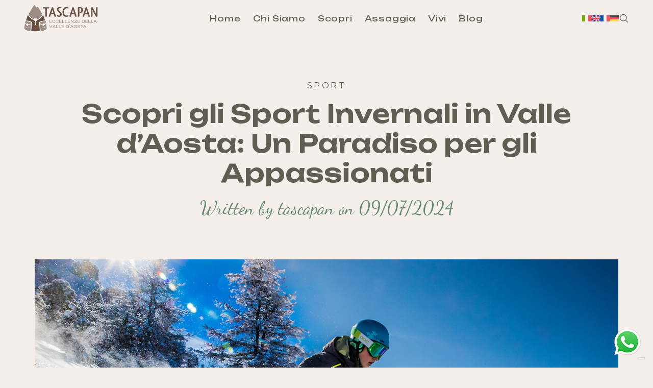

--- FILE ---
content_type: text/html; charset=UTF-8
request_url: https://www.tascapan.com/13948/sport-invernali-in-valle-daosta/
body_size: 22928
content:
  <!doctype html>
<!--[if lt IE 9]><html class="no-js no-svg ie lt-ie9 lt-ie8 lt-ie7" lang="it-IT"> <![endif]-->
<!--[if IE 9]><html class="no-js no-svg ie ie9 lt-ie9 lt-ie8" lang="it-IT"> <![endif]-->
<!--[if gt IE 9]><!--><html class="no-js no-svg" lang="it-IT"> <!--<![endif]-->
<head>
    <meta charset="UTF-8" />
    <meta http-equiv="Content-Type" content="text/html; charset=UTF-8" />
    <meta name="viewport" content="width=device-width, initial-scale=1" />
    <link rel="author" href="https://www.tascapan.com/wp-content/themes/tascapan/humans.txt" />
    <link rel="pingback" href="https://www.tascapan.com/xmlrpc.php" />
    <link rel="profile" href="http://gmpg.org/xfn/11" />
    <meta name='robots' content='index, follow, max-image-preview:large, max-snippet:-1, max-video-preview:-1' />
<link rel="alternate" hreflang="it" href="https://www.tascapan.com/13948/sport-invernali-in-valle-daosta/" />
<link rel="alternate" hreflang="en" href="https://www.tascapan.com/en/18248/discover-winter-sports-in-the-aosta-valley-a-paradise-for-enthusiasts/" />
<link rel="alternate" hreflang="fr" href="https://www.tascapan.com/fr/18210/decouvrez-les-sports-dhiver-en-vallee-daoste-un-paradis-pour-les-passionnes/" />
<link rel="alternate" hreflang="de" href="https://www.tascapan.com/de/18352/entdecken-sie-den-wintersport-im-aosta-tal-ein-paradies-fuer-enthusiasten/" />
<link rel="alternate" hreflang="x-default" href="https://www.tascapan.com/13948/sport-invernali-in-valle-daosta/" />

	<!-- This site is optimized with the Yoast SEO Premium plugin v25.0 (Yoast SEO v26.8) - https://yoast.com/product/yoast-seo-premium-wordpress/ -->
	<title>Scopri gli Sport Invernali in Valle d&#039;Aosta: Un Paradiso per gli Appassionati - Tascapan</title>
	<meta name="description" content="La Valle d&#039;Aosta, con il suo paesaggio alpino mozzafiato e le sue numerose stazioni sciistiche, ideale per gli sport invernali." />
	<link rel="canonical" href="https://www.tascapan.com/13948/sport-invernali-in-valle-daosta/" />
	<meta property="og:locale" content="it_IT" />
	<meta property="og:type" content="article" />
	<meta property="og:title" content="Scopri gli Sport Invernali in Valle d&#039;Aosta: Un Paradiso per gli Appassionati" />
	<meta property="og:description" content="La Valle d&#039;Aosta, con il suo paesaggio alpino mozzafiato e le sue numerose stazioni sciistiche, ideale per gli sport invernali." />
	<meta property="og:url" content="https://www.tascapan.com/13948/sport-invernali-in-valle-daosta/" />
	<meta property="og:site_name" content="Tascapan" />
	<meta property="article:published_time" content="2024-07-09T07:39:27+00:00" />
	<meta property="article:modified_time" content="2024-07-28T12:20:12+00:00" />
	<meta property="og:image" content="https://www.tascapan.com/wp-content/uploads/2024/07/Pila04_PhConsorzioTuristicoLEspace_MazzoliStudio.jpg" />
	<meta property="og:image:width" content="1134" />
	<meta property="og:image:height" content="756" />
	<meta property="og:image:type" content="image/jpeg" />
	<meta name="author" content="tascapan" />
	<meta name="twitter:card" content="summary_large_image" />
	<meta name="twitter:label1" content="Scritto da" />
	<meta name="twitter:data1" content="tascapan" />
	<meta name="twitter:label2" content="Tempo di lettura stimato" />
	<meta name="twitter:data2" content="4 minuti" />
	<script type="application/ld+json" class="yoast-schema-graph">{"@context":"https://schema.org","@graph":[{"@type":"Article","@id":"https://www.tascapan.com/13948/sport-invernali-in-valle-daosta/#article","isPartOf":{"@id":"https://www.tascapan.com/13948/sport-invernali-in-valle-daosta/"},"author":{"name":"tascapan","@id":"https://www.tascapan.com/#/schema/person/ac11dcf73002d6852dd9817439fe888b"},"headline":"Scopri gli Sport Invernali in Valle d&#8217;Aosta: Un Paradiso per gli Appassionati","datePublished":"2024-07-09T07:39:27+00:00","dateModified":"2024-07-28T12:20:12+00:00","mainEntityOfPage":{"@id":"https://www.tascapan.com/13948/sport-invernali-in-valle-daosta/"},"wordCount":457,"commentCount":0,"publisher":{"@id":"https://www.tascapan.com/#organization"},"image":{"@id":"https://www.tascapan.com/13948/sport-invernali-in-valle-daosta/#primaryimage"},"thumbnailUrl":"https://www.tascapan.com/wp-content/uploads/2024/07/Pila04_PhConsorzioTuristicoLEspace_MazzoliStudio.jpg","keywords":["amanti dello sci Valle d'Aosta","attività invernali Valle d'Aosta","avventura invernale Valle d'Aosta","destinazioni sci Italia","esperienze sciistiche Valle d'Aosta","impianti sciistici Valle d'Aosta","migliori piste da sci Valle d'Aosta","paesaggio alpino Valle d'Aosta","sci e natura Valle d'Aosta","sciare in Valle d'Aosta","sport alpini Valle d'Aosta","sport neve Valle d'Aosta","stazioni sciistiche Valle d'Aosta","turismo invernale Valle d'Aosta","turismo montano Valle d'Aosta","vacanze neve Italia","vacanze sci Valle d'Aosta","Valle d'Aosta sport invernali","viaggi invernali Valle d'Aosta"],"articleSection":["SPORT","TURISMO"],"inLanguage":"it-IT","potentialAction":[{"@type":"CommentAction","name":"Comment","target":["https://www.tascapan.com/13948/sport-invernali-in-valle-daosta/#respond"]}]},{"@type":"WebPage","@id":"https://www.tascapan.com/13948/sport-invernali-in-valle-daosta/","url":"https://www.tascapan.com/13948/sport-invernali-in-valle-daosta/","name":"Scopri gli Sport Invernali in Valle d'Aosta: Un Paradiso per gli Appassionati - Tascapan","isPartOf":{"@id":"https://www.tascapan.com/#website"},"primaryImageOfPage":{"@id":"https://www.tascapan.com/13948/sport-invernali-in-valle-daosta/#primaryimage"},"image":{"@id":"https://www.tascapan.com/13948/sport-invernali-in-valle-daosta/#primaryimage"},"thumbnailUrl":"https://www.tascapan.com/wp-content/uploads/2024/07/Pila04_PhConsorzioTuristicoLEspace_MazzoliStudio.jpg","datePublished":"2024-07-09T07:39:27+00:00","dateModified":"2024-07-28T12:20:12+00:00","description":"La Valle d'Aosta, con il suo paesaggio alpino mozzafiato e le sue numerose stazioni sciistiche, ideale per gli sport invernali.","breadcrumb":{"@id":"https://www.tascapan.com/13948/sport-invernali-in-valle-daosta/#breadcrumb"},"inLanguage":"it-IT","potentialAction":[{"@type":"ReadAction","target":["https://www.tascapan.com/13948/sport-invernali-in-valle-daosta/"]}]},{"@type":"ImageObject","inLanguage":"it-IT","@id":"https://www.tascapan.com/13948/sport-invernali-in-valle-daosta/#primaryimage","url":"https://www.tascapan.com/wp-content/uploads/2024/07/Pila04_PhConsorzioTuristicoLEspace_MazzoliStudio.jpg","contentUrl":"https://www.tascapan.com/wp-content/uploads/2024/07/Pila04_PhConsorzioTuristicoLEspace_MazzoliStudio.jpg","width":1134,"height":756},{"@type":"BreadcrumbList","@id":"https://www.tascapan.com/13948/sport-invernali-in-valle-daosta/#breadcrumb","itemListElement":[{"@type":"ListItem","position":1,"name":"Home","item":"https://www.tascapan.com/"},{"@type":"ListItem","position":2,"name":"Blog","item":"https://www.tascapan.com/blog-tascapan/"},{"@type":"ListItem","position":3,"name":"Scopri gli Sport Invernali in Valle d&#8217;Aosta: Un Paradiso per gli Appassionati"}]},{"@type":"WebSite","@id":"https://www.tascapan.com/#website","url":"https://www.tascapan.com/","name":"Tascapan","description":"Prodotti Tipici della Valle d&#039;Aosta","publisher":{"@id":"https://www.tascapan.com/#organization"},"potentialAction":[{"@type":"SearchAction","target":{"@type":"EntryPoint","urlTemplate":"https://www.tascapan.com/?s={search_term_string}"},"query-input":{"@type":"PropertyValueSpecification","valueRequired":true,"valueName":"search_term_string"}}],"inLanguage":"it-IT"},{"@type":"Organization","@id":"https://www.tascapan.com/#organization","name":"Tascapan","url":"https://www.tascapan.com/","logo":{"@type":"ImageObject","inLanguage":"it-IT","@id":"https://www.tascapan.com/#/schema/logo/image/","url":"","contentUrl":"","caption":"Tascapan"},"image":{"@id":"https://www.tascapan.com/#/schema/logo/image/"}},{"@type":"Person","@id":"https://www.tascapan.com/#/schema/person/ac11dcf73002d6852dd9817439fe888b","name":"tascapan","image":{"@type":"ImageObject","inLanguage":"it-IT","@id":"https://www.tascapan.com/#/schema/person/image/","url":"https://secure.gravatar.com/avatar/20ac882da9323529f9df399074e647b1f6624e55cf435d0a8c8bb8e0ed0cdfd7?s=96&d=mm&r=g","contentUrl":"https://secure.gravatar.com/avatar/20ac882da9323529f9df399074e647b1f6624e55cf435d0a8c8bb8e0ed0cdfd7?s=96&d=mm&r=g","caption":"tascapan"},"sameAs":["http://172.16.65.159"],"url":"https://www.tascapan.com/author/tascapan/"}]}</script>
	<!-- / Yoast SEO Premium plugin. -->


<link rel='dns-prefetch' href='//cdn.iubenda.com' />
<link rel="alternate" title="oEmbed (JSON)" type="application/json+oembed" href="https://www.tascapan.com/wp-json/oembed/1.0/embed?url=https%3A%2F%2Fwww.tascapan.com%2F13948%2Fsport-invernali-in-valle-daosta%2F" />
<link rel="alternate" title="oEmbed (XML)" type="text/xml+oembed" href="https://www.tascapan.com/wp-json/oembed/1.0/embed?url=https%3A%2F%2Fwww.tascapan.com%2F13948%2Fsport-invernali-in-valle-daosta%2F&#038;format=xml" />
		<!-- This site uses the Google Analytics by MonsterInsights plugin v9.11.0 - Using Analytics tracking - https://www.monsterinsights.com/ -->
							<script src="//www.googletagmanager.com/gtag/js?id=G-Q9DWYGF7BT"  data-cfasync="false" data-wpfc-render="false" type="text/javascript" async></script>
			<script data-cfasync="false" data-wpfc-render="false" type="text/javascript">
				var mi_version = '9.11.0';
				var mi_track_user = true;
				var mi_no_track_reason = '';
								var MonsterInsightsDefaultLocations = {"page_location":"https:\/\/www.tascapan.com\/13948\/sport-invernali-in-valle-daosta\/"};
								if ( typeof MonsterInsightsPrivacyGuardFilter === 'function' ) {
					var MonsterInsightsLocations = (typeof MonsterInsightsExcludeQuery === 'object') ? MonsterInsightsPrivacyGuardFilter( MonsterInsightsExcludeQuery ) : MonsterInsightsPrivacyGuardFilter( MonsterInsightsDefaultLocations );
				} else {
					var MonsterInsightsLocations = (typeof MonsterInsightsExcludeQuery === 'object') ? MonsterInsightsExcludeQuery : MonsterInsightsDefaultLocations;
				}

								var disableStrs = [
										'ga-disable-G-Q9DWYGF7BT',
									];

				/* Function to detect opted out users */
				function __gtagTrackerIsOptedOut() {
					for (var index = 0; index < disableStrs.length; index++) {
						if (document.cookie.indexOf(disableStrs[index] + '=true') > -1) {
							return true;
						}
					}

					return false;
				}

				/* Disable tracking if the opt-out cookie exists. */
				if (__gtagTrackerIsOptedOut()) {
					for (var index = 0; index < disableStrs.length; index++) {
						window[disableStrs[index]] = true;
					}
				}

				/* Opt-out function */
				function __gtagTrackerOptout() {
					for (var index = 0; index < disableStrs.length; index++) {
						document.cookie = disableStrs[index] + '=true; expires=Thu, 31 Dec 2099 23:59:59 UTC; path=/';
						window[disableStrs[index]] = true;
					}
				}

				if ('undefined' === typeof gaOptout) {
					function gaOptout() {
						__gtagTrackerOptout();
					}
				}
								window.dataLayer = window.dataLayer || [];

				window.MonsterInsightsDualTracker = {
					helpers: {},
					trackers: {},
				};
				if (mi_track_user) {
					function __gtagDataLayer() {
						dataLayer.push(arguments);
					}

					function __gtagTracker(type, name, parameters) {
						if (!parameters) {
							parameters = {};
						}

						if (parameters.send_to) {
							__gtagDataLayer.apply(null, arguments);
							return;
						}

						if (type === 'event') {
														parameters.send_to = monsterinsights_frontend.v4_id;
							var hookName = name;
							if (typeof parameters['event_category'] !== 'undefined') {
								hookName = parameters['event_category'] + ':' + name;
							}

							if (typeof MonsterInsightsDualTracker.trackers[hookName] !== 'undefined') {
								MonsterInsightsDualTracker.trackers[hookName](parameters);
							} else {
								__gtagDataLayer('event', name, parameters);
							}
							
						} else {
							__gtagDataLayer.apply(null, arguments);
						}
					}

					__gtagTracker('js', new Date());
					__gtagTracker('set', {
						'developer_id.dZGIzZG': true,
											});
					if ( MonsterInsightsLocations.page_location ) {
						__gtagTracker('set', MonsterInsightsLocations);
					}
										__gtagTracker('config', 'G-Q9DWYGF7BT', {"forceSSL":"true","anonymize_ip":"true","link_attribution":"true"} );
										window.gtag = __gtagTracker;										(function () {
						/* https://developers.google.com/analytics/devguides/collection/analyticsjs/ */
						/* ga and __gaTracker compatibility shim. */
						var noopfn = function () {
							return null;
						};
						var newtracker = function () {
							return new Tracker();
						};
						var Tracker = function () {
							return null;
						};
						var p = Tracker.prototype;
						p.get = noopfn;
						p.set = noopfn;
						p.send = function () {
							var args = Array.prototype.slice.call(arguments);
							args.unshift('send');
							__gaTracker.apply(null, args);
						};
						var __gaTracker = function () {
							var len = arguments.length;
							if (len === 0) {
								return;
							}
							var f = arguments[len - 1];
							if (typeof f !== 'object' || f === null || typeof f.hitCallback !== 'function') {
								if ('send' === arguments[0]) {
									var hitConverted, hitObject = false, action;
									if ('event' === arguments[1]) {
										if ('undefined' !== typeof arguments[3]) {
											hitObject = {
												'eventAction': arguments[3],
												'eventCategory': arguments[2],
												'eventLabel': arguments[4],
												'value': arguments[5] ? arguments[5] : 1,
											}
										}
									}
									if ('pageview' === arguments[1]) {
										if ('undefined' !== typeof arguments[2]) {
											hitObject = {
												'eventAction': 'page_view',
												'page_path': arguments[2],
											}
										}
									}
									if (typeof arguments[2] === 'object') {
										hitObject = arguments[2];
									}
									if (typeof arguments[5] === 'object') {
										Object.assign(hitObject, arguments[5]);
									}
									if ('undefined' !== typeof arguments[1].hitType) {
										hitObject = arguments[1];
										if ('pageview' === hitObject.hitType) {
											hitObject.eventAction = 'page_view';
										}
									}
									if (hitObject) {
										action = 'timing' === arguments[1].hitType ? 'timing_complete' : hitObject.eventAction;
										hitConverted = mapArgs(hitObject);
										__gtagTracker('event', action, hitConverted);
									}
								}
								return;
							}

							function mapArgs(args) {
								var arg, hit = {};
								var gaMap = {
									'eventCategory': 'event_category',
									'eventAction': 'event_action',
									'eventLabel': 'event_label',
									'eventValue': 'event_value',
									'nonInteraction': 'non_interaction',
									'timingCategory': 'event_category',
									'timingVar': 'name',
									'timingValue': 'value',
									'timingLabel': 'event_label',
									'page': 'page_path',
									'location': 'page_location',
									'title': 'page_title',
									'referrer' : 'page_referrer',
								};
								for (arg in args) {
																		if (!(!args.hasOwnProperty(arg) || !gaMap.hasOwnProperty(arg))) {
										hit[gaMap[arg]] = args[arg];
									} else {
										hit[arg] = args[arg];
									}
								}
								return hit;
							}

							try {
								f.hitCallback();
							} catch (ex) {
							}
						};
						__gaTracker.create = newtracker;
						__gaTracker.getByName = newtracker;
						__gaTracker.getAll = function () {
							return [];
						};
						__gaTracker.remove = noopfn;
						__gaTracker.loaded = true;
						window['__gaTracker'] = __gaTracker;
					})();
									} else {
										console.log("");
					(function () {
						function __gtagTracker() {
							return null;
						}

						window['__gtagTracker'] = __gtagTracker;
						window['gtag'] = __gtagTracker;
					})();
									}
			</script>
							<!-- / Google Analytics by MonsterInsights -->
				<script data-cfasync="false" data-wpfc-render="false" type="text/javascript">
			window.MonsterInsightsDualTracker.helpers.mapProductItem = function (uaItem) {
				var prefixIndex, prefixKey, mapIndex;
				
				var toBePrefixed = ['id', 'name', 'list_name', 'brand', 'category', 'variant'];

				var item = {};

				var fieldMap = {
					'price': 'price',
					'list_position': 'index',
					'quantity': 'quantity',
					'position': 'index',
				};

				for (mapIndex in fieldMap) {
					if (uaItem.hasOwnProperty(mapIndex)) {
						item[fieldMap[mapIndex]] = uaItem[mapIndex];
					}
				}

				for (prefixIndex = 0; prefixIndex < toBePrefixed.length; prefixIndex++) {
					prefixKey = toBePrefixed[prefixIndex];
					if (typeof uaItem[prefixKey] !== 'undefined') {
						item['item_' + prefixKey] = uaItem[prefixKey];
					}
				}

				return item;
			};

			MonsterInsightsDualTracker.trackers['view_item_list'] = function (parameters) {
				var items = parameters.items;
				var listName, itemIndex, item, itemListName;
				var lists = {
					'_': {items: [], 'send_to': monsterinsights_frontend.v4_id},
				};

				for (itemIndex = 0; itemIndex < items.length; itemIndex++) {
					item = MonsterInsightsDualTracker.helpers.mapProductItem(items[itemIndex]);

					if (typeof item['item_list_name'] === 'undefined') {
						lists['_'].items.push(item);
					} else {
						itemListName = item['item_list_name'];
						if (typeof lists[itemListName] === 'undefined') {
							lists[itemListName] = {
								'items': [],
								'item_list_name': itemListName,
								'send_to': monsterinsights_frontend.v4_id,
							};
						}

						lists[itemListName].items.push(item);
					}
				}

				for (listName in lists) {
					__gtagDataLayer('event', 'view_item_list', lists[listName]);
				}
			};

			MonsterInsightsDualTracker.trackers['select_content'] = function (parameters) {
				const items = parameters.items.map(MonsterInsightsDualTracker.helpers.mapProductItem);
				__gtagDataLayer('event', 'select_item', {items: items, send_to: parameters.send_to});
			};

			MonsterInsightsDualTracker.trackers['view_item'] = function (parameters) {
				const items = parameters.items.map(MonsterInsightsDualTracker.helpers.mapProductItem);
				__gtagDataLayer('event', 'view_item', {items: items, send_to: parameters.send_to});
			};
		</script>
		<style id='wp-img-auto-sizes-contain-inline-css' type='text/css'>
img:is([sizes=auto i],[sizes^="auto," i]){contain-intrinsic-size:3000px 1500px}
/*# sourceURL=wp-img-auto-sizes-contain-inline-css */
</style>
<style id='wp-emoji-styles-inline-css' type='text/css'>

	img.wp-smiley, img.emoji {
		display: inline !important;
		border: none !important;
		box-shadow: none !important;
		height: 1em !important;
		width: 1em !important;
		margin: 0 0.07em !important;
		vertical-align: -0.1em !important;
		background: none !important;
		padding: 0 !important;
	}
/*# sourceURL=wp-emoji-styles-inline-css */
</style>
<style id='woocommerce-inline-inline-css' type='text/css'>
.woocommerce form .form-row .required { visibility: visible; }
/*# sourceURL=woocommerce-inline-inline-css */
</style>

<script  type="text/javascript" class=" _iub_cs_skip" type="text/javascript" id="iubenda-head-inline-scripts-0">
/* <![CDATA[ */

var _iub = _iub || [];
_iub.csConfiguration = {"askConsentAtCookiePolicyUpdate":true,"countryDetection":true,"enableLgpd":true,"enableUspr":true,"lgpdAppliesGlobally":false,"perPurposeConsent":true,"siteId":3161610,"whitelabel":false,"cookiePolicyId":56799817,"lang":"it", "banner":{ "acceptButtonDisplay":true,"closeButtonDisplay":false,"continueWithoutAcceptingButtonDisplay":true,"customizeButtonDisplay":true,"explicitWithdrawal":true,"listPurposes":true,"position":"float-top-center","rejectButtonDisplay":true }};

//# sourceURL=iubenda-head-inline-scripts-0
/* ]]> */
</script>
<script  type="text/javascript" class=" _iub_cs_skip" type="text/javascript" src="//cdn.iubenda.com/cs/gpp/stub.js?ver=3.12.5" id="iubenda-head-scripts-0-js"></script>
<script  type="text/javascript" charset="UTF-8" async="" class=" _iub_cs_skip" type="text/javascript" src="//cdn.iubenda.com/cs/iubenda_cs.js?ver=3.12.5" id="iubenda-head-scripts-1-js"></script>
<script type="text/javascript" id="wpml-cookie-js-extra">
/* <![CDATA[ */
var wpml_cookies = {"wp-wpml_current_language":{"value":"it","expires":1,"path":"/"}};
var wpml_cookies = {"wp-wpml_current_language":{"value":"it","expires":1,"path":"/"}};
//# sourceURL=wpml-cookie-js-extra
/* ]]> */
</script>
<script type="text/javascript" src="https://www.tascapan.com/wp-content/plugins/sitepress-multilingual-cms/res/js/cookies/language-cookie.js?ver=486900" id="wpml-cookie-js" defer="defer" data-wp-strategy="defer"></script>
<script type="text/javascript" src="https://www.tascapan.com/wp-content/plugins/google-analytics-premium/assets/js/frontend-gtag.js?ver=9.11.0" id="monsterinsights-frontend-script-js" async="async" data-wp-strategy="async"></script>
<script data-cfasync="false" data-wpfc-render="false" type="text/javascript" id='monsterinsights-frontend-script-js-extra'>/* <![CDATA[ */
var monsterinsights_frontend = {"js_events_tracking":"true","download_extensions":"doc,pdf,ppt,zip,xls,docx,pptx,xlsx","inbound_paths":"[{\"path\":\"\\\/go\\\/\",\"label\":\"affiliate\"},{\"path\":\"\\\/recommend\\\/\",\"label\":\"affiliate\"}]","home_url":"https:\/\/www.tascapan.com","hash_tracking":"false","v4_id":"G-Q9DWYGF7BT"};/* ]]> */
</script>
<script type="text/javascript" src="https://www.tascapan.com/wp-includes/js/jquery/jquery.min.js?ver=3.7.1" id="jquery-core-js"></script>
<script type="text/javascript" src="https://www.tascapan.com/wp-includes/js/jquery/jquery-migrate.min.js?ver=3.4.1" id="jquery-migrate-js"></script>
<script type="text/javascript" src="https://www.tascapan.com/wp-content/plugins/woocommerce/assets/js/jquery-blockui/jquery.blockUI.min.js?ver=2.7.0-wc.10.4.3" id="wc-jquery-blockui-js" defer="defer" data-wp-strategy="defer"></script>
<script type="text/javascript" id="wc-add-to-cart-js-extra">
/* <![CDATA[ */
var wc_add_to_cart_params = {"ajax_url":"https://www.tascapan.com/wp-admin/admin-ajax.php","wc_ajax_url":"/?wc-ajax=%%endpoint%%","i18n_view_cart":"Visualizza carrello","cart_url":"https://www.tascapan.com/carrello/","is_cart":"","cart_redirect_after_add":"no"};
//# sourceURL=wc-add-to-cart-js-extra
/* ]]> */
</script>
<script type="text/javascript" src="https://www.tascapan.com/wp-content/plugins/woocommerce/assets/js/frontend/add-to-cart.min.js?ver=10.4.3" id="wc-add-to-cart-js" defer="defer" data-wp-strategy="defer"></script>
<script type="text/javascript" src="https://www.tascapan.com/wp-content/plugins/woocommerce/assets/js/js-cookie/js.cookie.min.js?ver=2.1.4-wc.10.4.3" id="wc-js-cookie-js" defer="defer" data-wp-strategy="defer"></script>
<script type="text/javascript" id="woocommerce-js-extra">
/* <![CDATA[ */
var woocommerce_params = {"ajax_url":"https://www.tascapan.com/wp-admin/admin-ajax.php","wc_ajax_url":"/?wc-ajax=%%endpoint%%","i18n_password_show":"Mostra password","i18n_password_hide":"Nascondi password"};
//# sourceURL=woocommerce-js-extra
/* ]]> */
</script>
<script type="text/javascript" src="https://www.tascapan.com/wp-content/plugins/woocommerce/assets/js/frontend/woocommerce.min.js?ver=10.4.3" id="woocommerce-js" defer="defer" data-wp-strategy="defer"></script>
<script type="text/javascript" src="https://www.tascapan.com/wp-content/themes/glocaltheme/assets/scripts/vendor.js?ver=2.93" id="gt-vendors-js" defer="defer" data-wp-strategy="defer"></script>
<script type="text/javascript" src="https://www.tascapan.com/wp-content/themes/glocaltheme/assets/scripts/main.js?ver=2.93" id="gt-main-js" defer="defer" data-wp-strategy="defer"></script>
<script type="text/javascript" src="https://www.tascapan.com/wp-content/themes/tascapan/assets/scripts/main.js?ver=2.93" id="tp-main-js"></script>
<link rel="https://api.w.org/" href="https://www.tascapan.com/wp-json/" /><link rel="alternate" title="JSON" type="application/json" href="https://www.tascapan.com/wp-json/wp/v2/posts/13948" /><link rel="EditURI" type="application/rsd+xml" title="RSD" href="https://www.tascapan.com/xmlrpc.php?rsd" />
<meta name="generator" content="WordPress 6.9" />
<meta name="generator" content="WooCommerce 10.4.3" />
<link rel='shortlink' href='https://www.tascapan.com/?p=13948' />
<meta name="generator" content="WPML ver:4.8.6 stt:2,8,6,54;" />
<link rel="preconnect" href="https://fonts.googleapis.com">
  <link rel="preconnect" href="https://fonts.gstatic.com" crossorigin>
  <link href="https://fonts.googleapis.com/css2?family=Dancing+Script&family=Montserrat:ital,wght@0,400;0,500;0,700;1,400&family=Unbounded:wght@400;500;600&display=swap" rel="stylesheet"><link rel="preload" href="https://www.tascapan.com/wp-content/themes/tascapan/style.css?ver=2.93" as="style">
  <link rel="stylesheet" href="https://www.tascapan.com/wp-content/themes/tascapan/style.css?ver=2.93" media="print" onload="this.media='all'"><link rel="preload" href="https://api.mapbox.com/mapbox-gl-js/v2.9.1/mapbox-gl.css" as="style"><link rel="stylesheet" href="https://api.mapbox.com/mapbox-gl-js/v2.9.1/mapbox-gl.css" media="print" onload="this.media='all'"><!-- Facebook Pixel Code -->
    <script>
    !function(f,b,e,v,n,t,s)
    {if(f.fbq)return;n=f.fbq=function(){n.callMethod?
    n.callMethod.apply(n,arguments):n.queue.push(arguments)};
    if(!f._fbq)f._fbq=n;n.push=n;n.loaded=!0;n.version='2.0';
    n.queue=[];t=b.createElement(e);t.async=!0;
    t.src=v;s=b.getElementsByTagName(e)[0];
    s.parentNode.insertBefore(t,s)}(window,document,'script',
    'https://connect.facebook.net/en_US/fbevents.js');
    fbq('init', '1183141879275372'); 
    fbq('track', 'PageView');
    </script>
    <noscript>
    <img height="1" width="1" 
    src="https://www.facebook.com/tr?id=1183141879275372&ev=PageView
    &noscript=1"/>
    </noscript>
    <!-- End Facebook Pixel Code -->	<noscript><style>.woocommerce-product-gallery{ opacity: 1 !important; }</style></noscript>
	<link rel="icon" href="https://www.tascapan.com/wp-content/uploads/2023/04/cropped-Logo-Tascapan.com-bisaccia-senza-sfondo-32x32.png" sizes="32x32" />
<link rel="icon" href="https://www.tascapan.com/wp-content/uploads/2023/04/cropped-Logo-Tascapan.com-bisaccia-senza-sfondo-192x192.png" sizes="192x192" />
<link rel="apple-touch-icon" href="https://www.tascapan.com/wp-content/uploads/2023/04/cropped-Logo-Tascapan.com-bisaccia-senza-sfondo-180x180.png" />
<meta name="msapplication-TileImage" content="https://www.tascapan.com/wp-content/uploads/2023/04/cropped-Logo-Tascapan.com-bisaccia-senza-sfondo-270x270.png" />
		<style type="text/css" id="wp-custom-css">
			.map__markers,
.text-map__markers {height: 0}

.columns__column--width-100 {
	flex-basis: 100%;
}		</style>
		
    
    <!-- Tag Google (gtag.js) --> <script async src="https://www.googletagmanager.com/gtag/js?id=AW-16526017557"> </script> <script>. dataLayer = finestra.dataLayer || []; function gtag(){dataLayer.push(arguments);} gtag('js', new Date()); gtag('config', 'AW-16526017557'); </script>
    
          <style id='wp-block-image-inline-css' type='text/css'>
.wp-block-image>a,.wp-block-image>figure>a{display:inline-block}.wp-block-image img{box-sizing:border-box;height:auto;max-width:100%;vertical-align:bottom}@media not (prefers-reduced-motion){.wp-block-image img.hide{visibility:hidden}.wp-block-image img.show{animation:show-content-image .4s}}.wp-block-image[style*=border-radius] img,.wp-block-image[style*=border-radius]>a{border-radius:inherit}.wp-block-image.has-custom-border img{box-sizing:border-box}.wp-block-image.aligncenter{text-align:center}.wp-block-image.alignfull>a,.wp-block-image.alignwide>a{width:100%}.wp-block-image.alignfull img,.wp-block-image.alignwide img{height:auto;width:100%}.wp-block-image .aligncenter,.wp-block-image .alignleft,.wp-block-image .alignright,.wp-block-image.aligncenter,.wp-block-image.alignleft,.wp-block-image.alignright{display:table}.wp-block-image .aligncenter>figcaption,.wp-block-image .alignleft>figcaption,.wp-block-image .alignright>figcaption,.wp-block-image.aligncenter>figcaption,.wp-block-image.alignleft>figcaption,.wp-block-image.alignright>figcaption{caption-side:bottom;display:table-caption}.wp-block-image .alignleft{float:left;margin:.5em 1em .5em 0}.wp-block-image .alignright{float:right;margin:.5em 0 .5em 1em}.wp-block-image .aligncenter{margin-left:auto;margin-right:auto}.wp-block-image :where(figcaption){margin-bottom:1em;margin-top:.5em}.wp-block-image.is-style-circle-mask img{border-radius:9999px}@supports ((-webkit-mask-image:none) or (mask-image:none)) or (-webkit-mask-image:none){.wp-block-image.is-style-circle-mask img{border-radius:0;-webkit-mask-image:url('data:image/svg+xml;utf8,<svg viewBox="0 0 100 100" xmlns="http://www.w3.org/2000/svg"><circle cx="50" cy="50" r="50"/></svg>');mask-image:url('data:image/svg+xml;utf8,<svg viewBox="0 0 100 100" xmlns="http://www.w3.org/2000/svg"><circle cx="50" cy="50" r="50"/></svg>');mask-mode:alpha;-webkit-mask-position:center;mask-position:center;-webkit-mask-repeat:no-repeat;mask-repeat:no-repeat;-webkit-mask-size:contain;mask-size:contain}}:root :where(.wp-block-image.is-style-rounded img,.wp-block-image .is-style-rounded img){border-radius:9999px}.wp-block-image figure{margin:0}.wp-lightbox-container{display:flex;flex-direction:column;position:relative}.wp-lightbox-container img{cursor:zoom-in}.wp-lightbox-container img:hover+button{opacity:1}.wp-lightbox-container button{align-items:center;backdrop-filter:blur(16px) saturate(180%);background-color:#5a5a5a40;border:none;border-radius:4px;cursor:zoom-in;display:flex;height:20px;justify-content:center;opacity:0;padding:0;position:absolute;right:16px;text-align:center;top:16px;width:20px;z-index:100}@media not (prefers-reduced-motion){.wp-lightbox-container button{transition:opacity .2s ease}}.wp-lightbox-container button:focus-visible{outline:3px auto #5a5a5a40;outline:3px auto -webkit-focus-ring-color;outline-offset:3px}.wp-lightbox-container button:hover{cursor:pointer;opacity:1}.wp-lightbox-container button:focus{opacity:1}.wp-lightbox-container button:focus,.wp-lightbox-container button:hover,.wp-lightbox-container button:not(:hover):not(:active):not(.has-background){background-color:#5a5a5a40;border:none}.wp-lightbox-overlay{box-sizing:border-box;cursor:zoom-out;height:100vh;left:0;overflow:hidden;position:fixed;top:0;visibility:hidden;width:100%;z-index:100000}.wp-lightbox-overlay .close-button{align-items:center;cursor:pointer;display:flex;justify-content:center;min-height:40px;min-width:40px;padding:0;position:absolute;right:calc(env(safe-area-inset-right) + 16px);top:calc(env(safe-area-inset-top) + 16px);z-index:5000000}.wp-lightbox-overlay .close-button:focus,.wp-lightbox-overlay .close-button:hover,.wp-lightbox-overlay .close-button:not(:hover):not(:active):not(.has-background){background:none;border:none}.wp-lightbox-overlay .lightbox-image-container{height:var(--wp--lightbox-container-height);left:50%;overflow:hidden;position:absolute;top:50%;transform:translate(-50%,-50%);transform-origin:top left;width:var(--wp--lightbox-container-width);z-index:9999999999}.wp-lightbox-overlay .wp-block-image{align-items:center;box-sizing:border-box;display:flex;height:100%;justify-content:center;margin:0;position:relative;transform-origin:0 0;width:100%;z-index:3000000}.wp-lightbox-overlay .wp-block-image img{height:var(--wp--lightbox-image-height);min-height:var(--wp--lightbox-image-height);min-width:var(--wp--lightbox-image-width);width:var(--wp--lightbox-image-width)}.wp-lightbox-overlay .wp-block-image figcaption{display:none}.wp-lightbox-overlay button{background:none;border:none}.wp-lightbox-overlay .scrim{background-color:#fff;height:100%;opacity:.9;position:absolute;width:100%;z-index:2000000}.wp-lightbox-overlay.active{visibility:visible}@media not (prefers-reduced-motion){.wp-lightbox-overlay.active{animation:turn-on-visibility .25s both}.wp-lightbox-overlay.active img{animation:turn-on-visibility .35s both}.wp-lightbox-overlay.show-closing-animation:not(.active){animation:turn-off-visibility .35s both}.wp-lightbox-overlay.show-closing-animation:not(.active) img{animation:turn-off-visibility .25s both}.wp-lightbox-overlay.zoom.active{animation:none;opacity:1;visibility:visible}.wp-lightbox-overlay.zoom.active .lightbox-image-container{animation:lightbox-zoom-in .4s}.wp-lightbox-overlay.zoom.active .lightbox-image-container img{animation:none}.wp-lightbox-overlay.zoom.active .scrim{animation:turn-on-visibility .4s forwards}.wp-lightbox-overlay.zoom.show-closing-animation:not(.active){animation:none}.wp-lightbox-overlay.zoom.show-closing-animation:not(.active) .lightbox-image-container{animation:lightbox-zoom-out .4s}.wp-lightbox-overlay.zoom.show-closing-animation:not(.active) .lightbox-image-container img{animation:none}.wp-lightbox-overlay.zoom.show-closing-animation:not(.active) .scrim{animation:turn-off-visibility .4s forwards}}@keyframes show-content-image{0%{visibility:hidden}99%{visibility:hidden}to{visibility:visible}}@keyframes turn-on-visibility{0%{opacity:0}to{opacity:1}}@keyframes turn-off-visibility{0%{opacity:1;visibility:visible}99%{opacity:0;visibility:visible}to{opacity:0;visibility:hidden}}@keyframes lightbox-zoom-in{0%{transform:translate(calc((-100vw + var(--wp--lightbox-scrollbar-width))/2 + var(--wp--lightbox-initial-left-position)),calc(-50vh + var(--wp--lightbox-initial-top-position))) scale(var(--wp--lightbox-scale))}to{transform:translate(-50%,-50%) scale(1)}}@keyframes lightbox-zoom-out{0%{transform:translate(-50%,-50%) scale(1);visibility:visible}99%{visibility:visible}to{transform:translate(calc((-100vw + var(--wp--lightbox-scrollbar-width))/2 + var(--wp--lightbox-initial-left-position)),calc(-50vh + var(--wp--lightbox-initial-top-position))) scale(var(--wp--lightbox-scale));visibility:hidden}}
/*# sourceURL=https://www.tascapan.com/wp-includes/blocks/image/style.min.css */
</style>
<style id='wp-block-list-inline-css' type='text/css'>
ol,ul{box-sizing:border-box}:root :where(.wp-block-list.has-background){padding:1.25em 2.375em}
/*# sourceURL=https://www.tascapan.com/wp-includes/blocks/list/style.min.css */
</style>
<style id='wp-block-paragraph-inline-css' type='text/css'>
.is-small-text{font-size:.875em}.is-regular-text{font-size:1em}.is-large-text{font-size:2.25em}.is-larger-text{font-size:3em}.has-drop-cap:not(:focus):first-letter{float:left;font-size:8.4em;font-style:normal;font-weight:100;line-height:.68;margin:.05em .1em 0 0;text-transform:uppercase}body.rtl .has-drop-cap:not(:focus):first-letter{float:none;margin-left:.1em}p.has-drop-cap.has-background{overflow:hidden}:root :where(p.has-background){padding:1.25em 2.375em}:where(p.has-text-color:not(.has-link-color)) a{color:inherit}p.has-text-align-left[style*="writing-mode:vertical-lr"],p.has-text-align-right[style*="writing-mode:vertical-rl"]{rotate:180deg}
/*# sourceURL=https://www.tascapan.com/wp-includes/blocks/paragraph/style.min.css */
</style>
<style id='global-styles-inline-css' type='text/css'>
:root{--wp--preset--aspect-ratio--square: 1;--wp--preset--aspect-ratio--4-3: 4/3;--wp--preset--aspect-ratio--3-4: 3/4;--wp--preset--aspect-ratio--3-2: 3/2;--wp--preset--aspect-ratio--2-3: 2/3;--wp--preset--aspect-ratio--16-9: 16/9;--wp--preset--aspect-ratio--9-16: 9/16;--wp--preset--color--black: #000000;--wp--preset--color--cyan-bluish-gray: #abb8c3;--wp--preset--color--white: #fff;--wp--preset--color--pale-pink: #f78da7;--wp--preset--color--vivid-red: #cf2e2e;--wp--preset--color--luminous-vivid-orange: #ff6900;--wp--preset--color--luminous-vivid-amber: #fcb900;--wp--preset--color--light-green-cyan: #7bdcb5;--wp--preset--color--vivid-green-cyan: #00d084;--wp--preset--color--pale-cyan-blue: #8ed1fc;--wp--preset--color--vivid-cyan-blue: #0693e3;--wp--preset--color--vivid-purple: #9b51e0;--wp--preset--color--green: #61876E;--wp--preset--color--light: #F4EFEB;--wp--preset--color--green-light: #e9e7e2;--wp--preset--color--brown: #DBD2C3;--wp--preset--font-size--small: 13px;--wp--preset--font-size--medium: 20px;--wp--preset--font-size--large: 36px;--wp--preset--font-size--x-large: 42px;--wp--preset--font-size--p-small: 14px;--wp--preset--font-size--p: 16px;--wp--preset--font-size--p-big: 18px;--wp--preset--font-size--h-4: 19px;--wp--preset--font-size--h-3: 22px;--wp--preset--font-size--h-2: 25px;--wp--preset--font-size--h-1: 28px;--wp--preset--font-size--huge: 32px;--wp--preset--spacing--20: 0.44rem;--wp--preset--spacing--30: 0.67rem;--wp--preset--spacing--40: 1rem;--wp--preset--spacing--50: 1.5rem;--wp--preset--spacing--60: 2.25rem;--wp--preset--spacing--70: 3.38rem;--wp--preset--spacing--80: 5.06rem;--wp--preset--shadow--natural: 6px 6px 9px rgba(0, 0, 0, 0.2);--wp--preset--shadow--deep: 12px 12px 50px rgba(0, 0, 0, 0.4);--wp--preset--shadow--sharp: 6px 6px 0px rgba(0, 0, 0, 0.2);--wp--preset--shadow--outlined: 6px 6px 0px -3px rgb(255, 255, 255), 6px 6px rgb(0, 0, 0);--wp--preset--shadow--crisp: 6px 6px 0px rgb(0, 0, 0);}.has-black-color{color: var(--wp--preset--color--black) !important;}.has-cyan-bluish-gray-color{color: var(--wp--preset--color--cyan-bluish-gray) !important;}.has-white-color{color: var(--wp--preset--color--white) !important;}.has-pale-pink-color{color: var(--wp--preset--color--pale-pink) !important;}.has-vivid-red-color{color: var(--wp--preset--color--vivid-red) !important;}.has-luminous-vivid-orange-color{color: var(--wp--preset--color--luminous-vivid-orange) !important;}.has-luminous-vivid-amber-color{color: var(--wp--preset--color--luminous-vivid-amber) !important;}.has-light-green-cyan-color{color: var(--wp--preset--color--light-green-cyan) !important;}.has-vivid-green-cyan-color{color: var(--wp--preset--color--vivid-green-cyan) !important;}.has-pale-cyan-blue-color{color: var(--wp--preset--color--pale-cyan-blue) !important;}.has-vivid-cyan-blue-color{color: var(--wp--preset--color--vivid-cyan-blue) !important;}.has-vivid-purple-color{color: var(--wp--preset--color--vivid-purple) !important;}.has-black-background-color{background-color: var(--wp--preset--color--black) !important;}.has-cyan-bluish-gray-background-color{background-color: var(--wp--preset--color--cyan-bluish-gray) !important;}.has-white-background-color{background-color: var(--wp--preset--color--white) !important;}.has-pale-pink-background-color{background-color: var(--wp--preset--color--pale-pink) !important;}.has-vivid-red-background-color{background-color: var(--wp--preset--color--vivid-red) !important;}.has-luminous-vivid-orange-background-color{background-color: var(--wp--preset--color--luminous-vivid-orange) !important;}.has-luminous-vivid-amber-background-color{background-color: var(--wp--preset--color--luminous-vivid-amber) !important;}.has-light-green-cyan-background-color{background-color: var(--wp--preset--color--light-green-cyan) !important;}.has-vivid-green-cyan-background-color{background-color: var(--wp--preset--color--vivid-green-cyan) !important;}.has-pale-cyan-blue-background-color{background-color: var(--wp--preset--color--pale-cyan-blue) !important;}.has-vivid-cyan-blue-background-color{background-color: var(--wp--preset--color--vivid-cyan-blue) !important;}.has-vivid-purple-background-color{background-color: var(--wp--preset--color--vivid-purple) !important;}.has-black-border-color{border-color: var(--wp--preset--color--black) !important;}.has-cyan-bluish-gray-border-color{border-color: var(--wp--preset--color--cyan-bluish-gray) !important;}.has-white-border-color{border-color: var(--wp--preset--color--white) !important;}.has-pale-pink-border-color{border-color: var(--wp--preset--color--pale-pink) !important;}.has-vivid-red-border-color{border-color: var(--wp--preset--color--vivid-red) !important;}.has-luminous-vivid-orange-border-color{border-color: var(--wp--preset--color--luminous-vivid-orange) !important;}.has-luminous-vivid-amber-border-color{border-color: var(--wp--preset--color--luminous-vivid-amber) !important;}.has-light-green-cyan-border-color{border-color: var(--wp--preset--color--light-green-cyan) !important;}.has-vivid-green-cyan-border-color{border-color: var(--wp--preset--color--vivid-green-cyan) !important;}.has-pale-cyan-blue-border-color{border-color: var(--wp--preset--color--pale-cyan-blue) !important;}.has-vivid-cyan-blue-border-color{border-color: var(--wp--preset--color--vivid-cyan-blue) !important;}.has-vivid-purple-border-color{border-color: var(--wp--preset--color--vivid-purple) !important;}.has-small-font-size{font-size: var(--wp--preset--font-size--small) !important;}.has-medium-font-size{font-size: var(--wp--preset--font-size--medium) !important;}.has-large-font-size{font-size: var(--wp--preset--font-size--large) !important;}.has-x-large-font-size{font-size: var(--wp--preset--font-size--x-large) !important;}
/*# sourceURL=global-styles-inline-css */
</style>
</head>
  <body class="wp-singular post-template-default single single-post postid-13948 single-format-standard wp-embed-responsive wp-theme-glocaltheme wp-child-theme-tascapan theme-glocaltheme woocommerce-no-js current-language-it">
  
    <!-- Global body scripts -->
    

    <!-- Single body scripts // TODO - should be added otherwise because it's not getting taxonomies. -->
    

    <div id="site" class="site site--type-post site--layout-full site--heading-standard ">
              <div id="mobile-nav" class="mobile-nav mobile-nav--hide js-mobile-nav">
  <div id="mobile-nav-close" class="mobile-nav__bg" data-target="#mobile-nav">
  </div>
  <nav class="mobile-nav__inner">
    <ul class="accordion-menu mobile-nav__accordion-menu" data-type="accordion" data-accordion-type="multiple">
      <li id="accordion-menu__item-55" class="menu-item menu-item-type-custom menu-item-object-custom menu-item-home menu-item-55 accordion-menu__item accordion-menu__item--mobile-nav">
      <a title="Home" class="accordion-menu__link accordion-menu__link--mobile-nav" href="https://www.tascapan.com/" target="_self">
        Home
      </a>
          </li>
      <li id="accordion-menu__item-59" class="menu-item menu-item-type-post_type menu-item-object-page menu-item-59 accordion-menu__item accordion-menu__item--mobile-nav">
      <a title="Chi Siamo" class="accordion-menu__link accordion-menu__link--mobile-nav" href="https://www.tascapan.com/chi-siamo-tascapan-valle-daosta/" target="_self">
        Chi Siamo
      </a>
          </li>
      <li id="accordion-menu__item-9036" class="menu-item menu-item-type-post_type menu-item-object-page menu-item-9036 menu-item-has-children accordion-menu__item accordion-menu__item--mobile-nav">
      <a title="Scopri" class="accordion-menu__link accordion-menu__link--mobile-nav" href="https://www.tascapan.com/territorio/" target="_self">
        Scopri
      </a>
              <span class="accordion-menu__trigger" data-type="accordion-trigger" data-state="closed">
          <span class="accordion-menu__trigger-icon">
          </span>
        </span>
        <div class="accordion-menu__submenu" data-type="accordion-content" data-state="closed">
          <ul class="accordion-menu mobile-nav__accordion-menu" data-type="accordion" data-accordion-type="multiple">
      <li id="accordion-menu__item-12162" class="menu-item menu-item-type-taxonomy menu-item-object-lgarea menu-item-12162 accordion-menu__item accordion-menu__item--submenu-mobile-nav">
      <a title="Aosta" class="accordion-menu__link accordion-menu__link--submenu-mobile-nav" href="https://www.tascapan.com/area/aosta/" target="_self">
        Aosta
      </a>
          </li>
      <li id="accordion-menu__item-12148" class="menu-item menu-item-type-taxonomy menu-item-object-lgarea menu-item-12148 accordion-menu__item accordion-menu__item--submenu-mobile-nav">
      <a title="Évançon" class="accordion-menu__link accordion-menu__link--submenu-mobile-nav" href="https://www.tascapan.com/area/unite-des-communes-evancon/" target="_self">
        Évançon
      </a>
          </li>
      <li id="accordion-menu__item-12150" class="menu-item menu-item-type-taxonomy menu-item-object-lgarea menu-item-12150 accordion-menu__item accordion-menu__item--submenu-mobile-nav">
      <a title="Grand-Combin" class="accordion-menu__link accordion-menu__link--submenu-mobile-nav" href="https://www.tascapan.com/area/unite-des-communes-grand-combin/" target="_self">
        Grand-Combin
      </a>
          </li>
      <li id="accordion-menu__item-12152" class="menu-item menu-item-type-taxonomy menu-item-object-lgarea menu-item-12152 accordion-menu__item accordion-menu__item--submenu-mobile-nav">
      <a title="Grand-Paradis" class="accordion-menu__link accordion-menu__link--submenu-mobile-nav" href="https://www.tascapan.com/area/unite-des-communes-grand-paradis/" target="_self">
        Grand-Paradis
      </a>
          </li>
      <li id="accordion-menu__item-12154" class="menu-item menu-item-type-taxonomy menu-item-object-lgarea menu-item-12154 accordion-menu__item accordion-menu__item--submenu-mobile-nav">
      <a title="Mont-Rose" class="accordion-menu__link accordion-menu__link--submenu-mobile-nav" href="https://www.tascapan.com/area/unite-des-communes-mont-rose/" target="_self">
        Mont-Rose
      </a>
          </li>
      <li id="accordion-menu__item-12156" class="menu-item menu-item-type-taxonomy menu-item-object-lgarea menu-item-12156 accordion-menu__item accordion-menu__item--submenu-mobile-nav">
      <a title="Mont-Cervin" class="accordion-menu__link accordion-menu__link--submenu-mobile-nav" href="https://www.tascapan.com/area/unite-des-communes-mont-cervin/" target="_self">
        Mont-Cervin
      </a>
          </li>
      <li id="accordion-menu__item-12160" class="menu-item menu-item-type-taxonomy menu-item-object-lgarea menu-item-12160 accordion-menu__item accordion-menu__item--submenu-mobile-nav">
      <a title="Mont-Émilius" class="accordion-menu__link accordion-menu__link--submenu-mobile-nav" href="https://www.tascapan.com/area/unite-des-communes-mont-emilius/" target="_self">
        Mont-Émilius
      </a>
          </li>
      <li id="accordion-menu__item-12158" class="menu-item menu-item-type-taxonomy menu-item-object-lgarea menu-item-12158 accordion-menu__item accordion-menu__item--submenu-mobile-nav">
      <a title="Valdigne-Mont-Blanc" class="accordion-menu__link accordion-menu__link--submenu-mobile-nav" href="https://www.tascapan.com/area/unite-des-communes-valdigne-mont-blanc/" target="_self">
        Valdigne-Mont-Blanc
      </a>
          </li>
      <li id="accordion-menu__item-12164" class="menu-item menu-item-type-taxonomy menu-item-object-lgarea menu-item-12164 accordion-menu__item accordion-menu__item--submenu-mobile-nav">
      <a title="Walser" class="accordion-menu__link accordion-menu__link--submenu-mobile-nav" href="https://www.tascapan.com/area/walser/" target="_self">
        Walser
      </a>
          </li>
      <li id="accordion-menu__item-12078" class="menu-item menu-item-type-post_type menu-item-object-page menu-item-12078 accordion-menu__item accordion-menu__item--submenu-mobile-nav">
      <a title="Come arrivare e Come Muoversi" class="accordion-menu__link accordion-menu__link--submenu-mobile-nav" href="https://www.tascapan.com/come-arrivare-e-come-muoversi-in-valle-daosta/" target="_self">
        Come arrivare e Come Muoversi
      </a>
          </li>
  </ul>        </div>
          </li>
      <li id="accordion-menu__item-53" class="menu-item menu-item-type-post_type menu-item-object-page menu-item-53 accordion-menu__item accordion-menu__item--mobile-nav">
      <a title="Assaggia" class="accordion-menu__link accordion-menu__link--mobile-nav" href="https://www.tascapan.com/prodotti-tipici-valle-daosta/" target="_self">
        Assaggia
      </a>
          </li>
      <li id="accordion-menu__item-35624" class="menu-item menu-item-type-post_type menu-item-object-page menu-item-35624 accordion-menu__item accordion-menu__item--mobile-nav">
      <a title="Vivi" class="accordion-menu__link accordion-menu__link--mobile-nav" href="https://www.tascapan.com/aziende/" target="_self">
        Vivi
      </a>
          </li>
      <li id="accordion-menu__item-57" class="menu-item menu-item-type-post_type menu-item-object-page current_page_parent menu-item-57 accordion-menu__item accordion-menu__item--mobile-nav">
      <a title="Blog" class="accordion-menu__link accordion-menu__link--mobile-nav" href="https://www.tascapan.com/blog-tascapan/" target="_self">
        Blog
      </a>
          </li>
  </ul>
    <div class="mobile-nav__contacts">
  <span class="mobile-nav__contact"><a href="mailto:info@tascapan.com" target="_blank">info@tascapan.com</a></span>
  <div class="mobile-nav__social">
    <a href="https://www.facebook.com/Tascapan.vda/" target="_blank" class="mobile-nav__social-link">Facebook</a>
    <span class="mobile-nav__social-separator">/</span>
    <a href="https://www.instagram.com/tascapan/" target="_blank" class="mobile-nav__social-link">Instagram</a>
    <span class="mobile-nav__social-separator">/</span>
    <a href="https://www.youtube.com/channel/UCV9Je_7NohZBd27ziW2ZrCQ" target="_blank" class="mobile-nav__social-link">YouTube</a>
  </div>
  <span class="mobile-nav__contact"><a href="tel:+39 334 248 3764">+39 334 248 3764 </a></span>
</div>  </nav>
</div>
        <header id="header" class="header header--type-post header--layout-full header--heading-standard">
            
  <div class="header__inner">
    <div class="header__row">
      <!-- custom logo -->
              <div class="header__logo logo logo--is-desktop">
          <a class="logo__link" title="Tascapan logo" href="https://www.tascapan.com">
            <img width="265" height="92" class="logo__image" src="https://www.tascapan.com/wp-content/uploads/2023/05/logo-1.png" alt="Tascapan logo" />
          </a>
        </div>
      
                        <!-- Main nav -->
          <div class="nav nav--primary header__nav">
  <ul class="menu menu--primary nav__menu">
      <li id="menu__item-55" class="menu-item menu-item-type-custom menu-item-object-custom menu-item-home menu-item-55 menu__item menu__item--primary">
      <a title="Home" class="menu__link menu__link--primary" href="https://www.tascapan.com/" target="_self">
        Home
      </a>
          </li>
      <li id="menu__item-59" class="menu-item menu-item-type-post_type menu-item-object-page menu-item-59 menu__item menu__item--primary">
      <a title="Chi Siamo" class="menu__link menu__link--primary" href="https://www.tascapan.com/chi-siamo-tascapan-valle-daosta/" target="_self">
        Chi Siamo
      </a>
          </li>
      <li id="menu__item-9036" class="menu-item menu-item-type-post_type menu-item-object-page menu-item-9036 menu-item-has-children menu__item menu__item--primary">
      <a title="Scopri" class="menu__link menu__link--primary" href="https://www.tascapan.com/territorio/" target="_self">
        Scopri
      </a>
              <div class="menu__submenu">
          <ul class="menu menu--submenu menu__menu">
      <li id="menu__item-12162" class="menu-item menu-item-type-taxonomy menu-item-object-lgarea menu-item-12162 menu__item menu__item--submenu">
      <a title="Aosta" class="menu__link menu__link--submenu" href="https://www.tascapan.com/area/aosta/" target="_self">
        Aosta
      </a>
          </li>
      <li id="menu__item-12148" class="menu-item menu-item-type-taxonomy menu-item-object-lgarea menu-item-12148 menu__item menu__item--submenu">
      <a title="Évançon" class="menu__link menu__link--submenu" href="https://www.tascapan.com/area/unite-des-communes-evancon/" target="_self">
        Évançon
      </a>
          </li>
      <li id="menu__item-12150" class="menu-item menu-item-type-taxonomy menu-item-object-lgarea menu-item-12150 menu__item menu__item--submenu">
      <a title="Grand-Combin" class="menu__link menu__link--submenu" href="https://www.tascapan.com/area/unite-des-communes-grand-combin/" target="_self">
        Grand-Combin
      </a>
          </li>
      <li id="menu__item-12152" class="menu-item menu-item-type-taxonomy menu-item-object-lgarea menu-item-12152 menu__item menu__item--submenu">
      <a title="Grand-Paradis" class="menu__link menu__link--submenu" href="https://www.tascapan.com/area/unite-des-communes-grand-paradis/" target="_self">
        Grand-Paradis
      </a>
          </li>
      <li id="menu__item-12154" class="menu-item menu-item-type-taxonomy menu-item-object-lgarea menu-item-12154 menu__item menu__item--submenu">
      <a title="Mont-Rose" class="menu__link menu__link--submenu" href="https://www.tascapan.com/area/unite-des-communes-mont-rose/" target="_self">
        Mont-Rose
      </a>
          </li>
      <li id="menu__item-12156" class="menu-item menu-item-type-taxonomy menu-item-object-lgarea menu-item-12156 menu__item menu__item--submenu">
      <a title="Mont-Cervin" class="menu__link menu__link--submenu" href="https://www.tascapan.com/area/unite-des-communes-mont-cervin/" target="_self">
        Mont-Cervin
      </a>
          </li>
      <li id="menu__item-12160" class="menu-item menu-item-type-taxonomy menu-item-object-lgarea menu-item-12160 menu__item menu__item--submenu">
      <a title="Mont-Émilius" class="menu__link menu__link--submenu" href="https://www.tascapan.com/area/unite-des-communes-mont-emilius/" target="_self">
        Mont-Émilius
      </a>
          </li>
      <li id="menu__item-12158" class="menu-item menu-item-type-taxonomy menu-item-object-lgarea menu-item-12158 menu__item menu__item--submenu">
      <a title="Valdigne-Mont-Blanc" class="menu__link menu__link--submenu" href="https://www.tascapan.com/area/unite-des-communes-valdigne-mont-blanc/" target="_self">
        Valdigne-Mont-Blanc
      </a>
          </li>
      <li id="menu__item-12164" class="menu-item menu-item-type-taxonomy menu-item-object-lgarea menu-item-12164 menu__item menu__item--submenu">
      <a title="Walser" class="menu__link menu__link--submenu" href="https://www.tascapan.com/area/walser/" target="_self">
        Walser
      </a>
          </li>
      <li id="menu__item-12078" class="menu-item menu-item-type-post_type menu-item-object-page menu-item-12078 menu__item menu__item--submenu">
      <a title="Come arrivare e Come Muoversi" class="menu__link menu__link--submenu" href="https://www.tascapan.com/come-arrivare-e-come-muoversi-in-valle-daosta/" target="_self">
        Come arrivare e Come Muoversi
      </a>
          </li>
  </ul>        </div>
          </li>
      <li id="menu__item-53" class="menu-item menu-item-type-post_type menu-item-object-page menu-item-53 menu__item menu__item--primary">
      <a title="Assaggia" class="menu__link menu__link--primary" href="https://www.tascapan.com/prodotti-tipici-valle-daosta/" target="_self">
        Assaggia
      </a>
          </li>
      <li id="menu__item-35624" class="menu-item menu-item-type-post_type menu-item-object-page menu-item-35624 menu__item menu__item--primary">
      <a title="Vivi" class="menu__link menu__link--primary" href="https://www.tascapan.com/aziende/" target="_self">
        Vivi
      </a>
          </li>
      <li id="menu__item-57" class="menu-item menu-item-type-post_type menu-item-object-page current_page_parent menu-item-57 menu__item menu__item--primary">
      <a title="Blog" class="menu__link menu__link--primary" href="https://www.tascapan.com/blog-tascapan/" target="_self">
        Blog
      </a>
          </li>
  </ul></div>
                <!-- Secodnary nav -->
                <!-- hamburger -->
                  <div data-target="#mobile-nav" class="hamburger hamburger--open header__hamburger js-hamburger-toggler">
    <span class="hamburger__line hamburger__line--is-top"></span>
    <span class="hamburger__line hamburger__line--is-center"></span>
    <span class="hamburger__line hamburger__line--is-bottom"></span>
  </div>

            <div class="header__icon-bar">
      <div class="header__icon-item header__icon-item--language-selector">
    
<div class="wpml-ls-statics-shortcode_actions wpml-ls wpml-ls-legacy-list-horizontal">
	<ul role="menu"><li class="wpml-ls-slot-shortcode_actions wpml-ls-item wpml-ls-item-it wpml-ls-current-language wpml-ls-first-item wpml-ls-item-legacy-list-horizontal" role="none">
				<a href="https://www.tascapan.com/13948/sport-invernali-in-valle-daosta/" class="wpml-ls-link" role="menuitem" >
                                                        <img
            class="wpml-ls-flag"
            src="https://www.tascapan.com/wp-content/plugins/sitepress-multilingual-cms/res/flags/it.svg"
            alt="Italiano"
            width=18
            height=12
    /></a>
			</li><li class="wpml-ls-slot-shortcode_actions wpml-ls-item wpml-ls-item-en wpml-ls-item-legacy-list-horizontal" role="none">
				<a href="https://www.tascapan.com/en/18248/discover-winter-sports-in-the-aosta-valley-a-paradise-for-enthusiasts/" class="wpml-ls-link" role="menuitem"  aria-label="Passa a Inglese" title="Passa a Inglese" >
                                                        <img
            class="wpml-ls-flag"
            src="https://www.tascapan.com/wp-content/plugins/sitepress-multilingual-cms/res/flags/en.svg"
            alt="Inglese"
            width=18
            height=12
    /></a>
			</li><li class="wpml-ls-slot-shortcode_actions wpml-ls-item wpml-ls-item-fr wpml-ls-item-legacy-list-horizontal" role="none">
				<a href="https://www.tascapan.com/fr/18210/decouvrez-les-sports-dhiver-en-vallee-daoste-un-paradis-pour-les-passionnes/" class="wpml-ls-link" role="menuitem"  aria-label="Passa a Francese" title="Passa a Francese" >
                                                        <img
            class="wpml-ls-flag"
            src="https://www.tascapan.com/wp-content/plugins/sitepress-multilingual-cms/res/flags/fr.svg"
            alt="Francese"
            width=18
            height=12
    /></a>
			</li><li class="wpml-ls-slot-shortcode_actions wpml-ls-item wpml-ls-item-de wpml-ls-last-item wpml-ls-item-legacy-list-horizontal" role="none">
				<a href="https://www.tascapan.com/de/18352/entdecken-sie-den-wintersport-im-aosta-tal-ein-paradies-fuer-enthusiasten/" class="wpml-ls-link" role="menuitem"  aria-label="Passa a Tedesco" title="Passa a Tedesco" >
                                                        <img
            class="wpml-ls-flag"
            src="https://www.tascapan.com/wp-content/plugins/sitepress-multilingual-cms/res/flags/de.svg"
            alt="Tedesco"
            width=18
            height=12
    /></a>
			</li></ul>
</div>
  
  </div>
  <div class="header__icon-item">
    <div class="header__icon js-header-search-trigger">
      <svg xmlns="http://www.w3.org/2000/svg" fill="none" viewBox="0 0 24 24" stroke-width="1.5" stroke="currentColor" class="w-6 h-6">
  <path stroke-linecap="round" stroke-linejoin="round" d="M21 21l-5.197-5.197m0 0A7.5 7.5 0 105.196 5.196a7.5 7.5 0 0010.607 10.607z" />
</svg>

    </div>
  </div>
  <div class="header-search js-search-form">
    <form id="header-search__form" class="header-search__form" method="get" action="/" role="search" style="width:100%;position: relative;" data-algolia-index="prod_prodotti">
      <div class="header-search__fields" id="autocomplete-header">
        <input id="autocomplete-input" class="header-search__input" type="text" name="s"/>
      </div>
      <label class="header-search__label">Cerca...</label>
      <div class="header-search__send header-search__send--absolute">
        <input value="More Results" id="searchsubmit" type="submit" class="button button--filled header-search__button header-search__button--inline" />
      </div>
      <input type="hidden" value="" name="s" id="s" />

    </form>
    <span class="js-header-search-trigger p header-search__close">X</span>
    <div id="header-hits" class="header-search__results">
    </div>
  </div>
</div>    </div>
  </div>
</header>      
          <article id="main" class="main main--type-post main--layout-full main--heading-standard">

            <!-- Title -->
    <header id="title" class="heading-standard heading-standard--type-post heading-standard--layout-full heading-standard--has-image heading-standard--align-default">
  <div class="heading-standard__inner">
    <div class="heading-standard__row">
      <div class="heading-standard__content heading-standard__content--has-image heading-standard__content--align-default">
                  <h1 class="heading-standard__title-container">
                          <span class="heading-standard__tagline heading-standard__tagline--post">
                SPORT
              </span>
                        <span class="heading-standard__title heading-standard__title--p1">
              Scopri gli Sport Invernali in Valle d&#8217;Aosta: Un Paradiso per gli Appassionati
            </span>
                      </h1>
                      <h3 class="heading-standard__subtitle">
              Written by tascapan on 09/07/2024
            </h3>
                                  </div>
                        <div class="heading-standard__image heading-standard__image--align-default">
            <picture class="ratio__content" alt="Pila04_PhConsorzioTuristicoLEspace_MazzoliStudio" title="Pila04_PhConsorzioTuristicoLEspace_MazzoliStudio" src="https://www.tascapan.com/wp-content/uploads/2024/07/Pila04_PhConsorzioTuristicoLEspace_MazzoliStudio.jpg" data-caption="">

                        <source srcset="https://www.tascapan.com/wp-content/uploads/2024/07/Pila04_PhConsorzioTuristicoLEspace_MazzoliStudio.jpg" media="(min-width: 1400px)" />

                      <source srcset="https://www.tascapan.com/wp-content/uploads/2024/07/Pila04_PhConsorzioTuristicoLEspace_MazzoliStudio.jpg" media="(min-width: 900px)" />

                      <source srcset="https://www.tascapan.com/wp-content/uploads/2024/07/Pila04_PhConsorzioTuristicoLEspace_MazzoliStudio-900x563.jpg" media="(min-width: 550px)" />

                      <source srcset="https://www.tascapan.com/wp-content/uploads/2024/07/Pila04_PhConsorzioTuristicoLEspace_MazzoliStudio-550x344.jpg" />

                          <img width="1134" height="756" alt="Pila04_PhConsorzioTuristicoLEspace_MazzoliStudio" title="Pila04_PhConsorzioTuristicoLEspace_MazzoliStudio" data-caption="" src="https://www.tascapan.com/wp-content/uploads/2024/07/Pila04_PhConsorzioTuristicoLEspace_MazzoliStudio.jpg" data-src="https://www.tascapan.com/wp-content/uploads/2024/07/Pila04_PhConsorzioTuristicoLEspace_MazzoliStudio.jpg"/>

              
</picture>
          </div>
                  </div>
  </div>
</header>
  
      <div id="inner" class="main__inner main__inner--type-post  main__inner--layout-full main__inner--heading-standard post post--layout-full inner">
              <div class="post__typography typography typography--full">
      
<p> Dalle piste da sci ben curate alle avventure fuori pista, dalle escursioni con le ciaspole alle discese in snowboard, questa regione offre una varietà di attività che soddisfano sia gli atleti esperti sia i principianti. Esploriamo insieme le migliori esperienze sportive invernali che la Valle d&#8217;Aosta ha da offrire.</p>



<figure class="wp-block-image size-full is-resized"><img loading="lazy" decoding="async" width="2560" height="1707" src="https://www.tascapan.com/wp-content/uploads/2024/07/VALLE-DAOSTA-Freerider-a-Courmayeur-foto-P.Celesia4O2R0842-1-scaled.jpg" alt="" class="wp-image-13958" style="width:394px;height:auto" srcset="https://www.tascapan.com/wp-content/uploads/2024/07/VALLE-DAOSTA-Freerider-a-Courmayeur-foto-P.Celesia4O2R0842-1-scaled.jpg 2560w, https://www.tascapan.com/wp-content/uploads/2024/07/VALLE-DAOSTA-Freerider-a-Courmayeur-foto-P.Celesia4O2R0842-1-1536x1024.jpg 1536w, https://www.tascapan.com/wp-content/uploads/2024/07/VALLE-DAOSTA-Freerider-a-Courmayeur-foto-P.Celesia4O2R0842-1-2048x1365.jpg 2048w, https://www.tascapan.com/wp-content/uploads/2024/07/VALLE-DAOSTA-Freerider-a-Courmayeur-foto-P.Celesia4O2R0842-1-1024x683.jpg 1024w, https://www.tascapan.com/wp-content/uploads/2024/07/VALLE-DAOSTA-Freerider-a-Courmayeur-foto-P.Celesia4O2R0842-1-600x400.jpg 600w, https://www.tascapan.com/wp-content/uploads/2024/07/VALLE-DAOSTA-Freerider-a-Courmayeur-foto-P.Celesia4O2R0842-1-350x233.jpg 350w" sizes="auto, (max-width: 2560px) 100vw, 2560px" /></figure>



<p><strong>Sci e Snowboard: Sfreccia sulle Piste della Valle d&#8217;Aosta</strong></p>



<p><strong>Stazioni Sciistiche di Fama Mondiale</strong></p>



<p>La Valle d&#8217;Aosta ospita alcune delle migliori stazioni sciistiche d&#8217;Italia, tra cui Cervinia, <a href="https://www.tascapan.com/town/Courmayeur">Courmayeur</a> e La Thuile. Queste località offrono accesso a chilometri di piste che si snodano tra panorami mozzafiato delle Alpi, adatte a sciatori di tutti i livelli di abilità. Con impianti di risalita moderni e infrastrutture di alta qualità, gli appassionati di sci e snowboard possono godere di giornate intere sulla neve.</p>



<p><strong>Opportunità per Tutti</strong></p>



<p>Oltre alle discese tradizionali, molte stazioni offrono aree dedicate agli snowboarder, con snowpark attrezzati per freestyle e half-pipe. Le scuole di sci locali, inoltre, sono pronte ad accogliere principianti di tutte le età, con corsi personalizzati e lezioni collettive.</p>



<figure class="wp-block-image size-full"><img loading="lazy" decoding="async" width="1500" height="630" src="https://www.tascapan.com/wp-content/uploads/2024/07/aosta-1.jpg" alt="" class="wp-image-13960" srcset="https://www.tascapan.com/wp-content/uploads/2024/07/aosta-1.jpg 1500w, https://www.tascapan.com/wp-content/uploads/2024/07/aosta-1-1024x430.jpg 1024w, https://www.tascapan.com/wp-content/uploads/2024/07/aosta-1-600x252.jpg 600w, https://www.tascapan.com/wp-content/uploads/2024/07/aosta-1-350x147.jpg 350w" sizes="auto, (max-width: 1500px) 100vw, 1500px" /></figure>



<p><strong>Escursioni con le Ciaspole: Esplora la Natura Innevata</strong></p>



<p>Contatto Diretto con la Natura</p>



<p>Per chi cerca un&#8217;esperienza più tranquilla e meditativa, le escursioni con le ciaspole sono un&#8217;ottima scelta. Questa attività permette di immergersi nei paesaggi invernali della regione, esplorando foreste innevate e valli silenziose lontano dalle folle delle piste da sci.</p>



<p><strong>Guida Esperta e Sicurezza</strong></p>



<p>Numerosi operatori turistici offrono tour guidati con le ciaspole, garantendo sicurezza e arricchendo l&#8217;esperienza con aneddoti sulla flora e fauna locali. Questi percorsi sono accessibili a tutti, richiedendo solo un minimo di preparazione fisica e offrendo un modo unico di vivere la montagna d&#8217;inverno.</p>



<p><strong>Pattinaggio su Ghiaccio: Divertimento per Tutta la Famiglia</strong></p>



<p><strong>Pattinaggio in Scenari Incantevoli</strong></p>



<p>La Valle d&#8217;Aosta offre diverse opzioni per il pattinaggio su ghiaccio, da piste al coperto a laghi ghiacciati naturali. Questa attività, perfetta per famiglie e gruppi di amici, combina sport e divertimento in scenari spettacolari.</p>



<p><strong>Alpinismo Invernale: Avventure Adrenaliche</strong></p>



<p><strong>Sfide per i Più Audaci</strong></p>



<p>Per gli alpinisti esperti, la Valle d&#8217;Aosta propone sfide entusiasmanti come l&#8217;arrampicata su ghiaccio e il montain climbing su alcune delle vette più alte delle Alpi. Queste attività richiedono una preparazione specifica e l&#8217;accompagnamento di guide alpine qualificate, offrendo emozioni forti e viste indimenticabili.</p>



<figure class="wp-block-image size-full"><img loading="lazy" decoding="async" width="393" height="218" src="https://www.tascapan.com/wp-content/uploads/2024/07/Sci-alpino-393x218-2.jpg" alt="" class="wp-image-13962" srcset="https://www.tascapan.com/wp-content/uploads/2024/07/Sci-alpino-393x218-2.jpg 393w, https://www.tascapan.com/wp-content/uploads/2024/07/Sci-alpino-393x218-2-350x194.jpg 350w" sizes="auto, (max-width: 393px) 100vw, 393px" /></figure>



<p><strong>Preparati per l&#8217;Avventura</strong></p>



<ul class="wp-block-list">
<li><strong>Abbigliamento Adeguato: </strong>Non dimenticare di vestirti a strati per affrontare il freddo alpino. Utilizza materiali tecnici che mantengano il calore e allontanino l&#8217;umidità.</li>



<li><strong>Equipaggiamento: </strong>Assicurati di avere l&#8217;equipaggiamento adatto per l&#8217;attività che intendi praticare. Molte località offrono noleggi di attrezzatura.</li>



<li><strong>Sicurezza:</strong> Sia che tu scelga di sciare, di fare escursioni o di arrampicarti, la sicurezza deve essere sempre la priorità. Informati sulle condizioni meteo e segui sempre le indicazioni delle guide locali.</li>
</ul>

  </div>  
    <h2 class="post__related-products-title h1 has-text-align-center">
          Prodotti dai nostri partner
      </h2>  
  <ul class="products columns-4 post__related-products">        <li class="product-card post-873 product type-product status-publish has-post-thumbnail product_cat-da-bere pa_producer-azienda-agricola-saint-grat-s-s first instock taxable shipping-taxable product-type-external">

                <a href="https://www.tascapan.com/prodotto/succo-di-mela-golden-jus-dor-saint-grat/" class="woocommerce-LoopProduct-link woocommerce-loop-product__link">                <img width="500" height="500" src="https://www.tascapan.com/wp-content/uploads/2023/04/MG_9436_11zon-scaled-500x500.jpg" class="attachment-woocommerce_thumbnail size-woocommerce_thumbnail" alt="Succo di mela Reinetta Valle d&#039;Aosta - Saint Grat - Tascapan tris di bottiglie" decoding="async" loading="lazy" srcset="https://www.tascapan.com/wp-content/uploads/2023/04/MG_9436_11zon-scaled-500x500.jpg 500w, https://www.tascapan.com/wp-content/uploads/2023/04/MG_9436_11zon-scaled-100x100.jpg 100w, https://www.tascapan.com/wp-content/uploads/2023/04/MG_9436_11zon-600x600.jpg 600w, https://www.tascapan.com/wp-content/uploads/2023/04/MG_9436_11zon-150x150.jpg 150w, https://www.tascapan.com/wp-content/uploads/2023/04/MG_9436_11zon-900x900.jpg 900w, https://www.tascapan.com/wp-content/uploads/2023/04/MG_9436_11zon-350x350.jpg 350w" sizes="auto, (max-width: 500px) 100vw, 500px" />
                <div class="product-card__tagline">Saint Grat</div><h2 class="product-card__title"><span class="product-card__title-p1">Golden</span></h2><p class="product-card__subtitle">Succhi di Mela Golden</p>
                
	<span class="price"><span class="woocommerce-Price-amount amount"><bdi>3,50&nbsp;<span class="woocommerce-Price-currencySymbol">&euro;</span></bdi></span></span>

                </a>    </li>
        <li class="product-card post-34644 product type-product status-publish has-post-thumbnail product_cat-da-bere pa_producer-grosjean-vini  instock taxable shipping-taxable product-type-external">

                <a href="https://www.tascapan.com/prodotto/petite-arvine-chatel-argent-2023/" class="woocommerce-LoopProduct-link woocommerce-loop-product__link">                <img width="500" height="500" src="https://www.tascapan.com/wp-content/uploads/2024/10/Petite-Arvine-Grosjean-500x500.png" class="attachment-woocommerce_thumbnail size-woocommerce_thumbnail" alt="Petite Arvine Grosjean" decoding="async" loading="lazy" srcset="https://www.tascapan.com/wp-content/uploads/2024/10/Petite-Arvine-Grosjean-500x500.png 500w, https://www.tascapan.com/wp-content/uploads/2024/10/Petite-Arvine-Grosjean-150x150.png 150w, https://www.tascapan.com/wp-content/uploads/2024/10/Petite-Arvine-Grosjean-900x900.png 900w, https://www.tascapan.com/wp-content/uploads/2024/10/Petite-Arvine-Grosjean-600x600.png 600w, https://www.tascapan.com/wp-content/uploads/2024/10/Petite-Arvine-Grosjean-350x350.png 350w, https://www.tascapan.com/wp-content/uploads/2024/10/Petite-Arvine-Grosjean-1024x1024.png 1024w, https://www.tascapan.com/wp-content/uploads/2024/10/Petite-Arvine-Grosjean-100x100.png 100w, https://www.tascapan.com/wp-content/uploads/2024/10/Petite-Arvine-Grosjean.png 1080w" sizes="auto, (max-width: 500px) 100vw, 500px" />
                <div class="product-card__tagline">Grosjean</div><h2 class="product-card__title"><span class="product-card__title-p1">PETITE ARVINE CHATEL ARGENT 2023</span></h2>
                
	<span class="price"><span class="woocommerce-Price-amount amount"><bdi>18,00&nbsp;<span class="woocommerce-Price-currencySymbol">&euro;</span></bdi></span></span>

                </a>    </li>
        <li class="product-card post-639 product type-product status-publish has-post-thumbnail product_cat-altro pa_producer-da-emy-azienda-agricola  instock taxable shipping-taxable product-type-external">

                <a href="https://www.tascapan.com/prodotto/arnica-fiori-essicati-da-emy/" class="woocommerce-LoopProduct-link woocommerce-loop-product__link">                <img width="500" height="500" src="https://www.tascapan.com/wp-content/uploads/2023/04/ROD202303TP__MG_8862_11zon-scaled-500x500.jpg" class="attachment-woocommerce_thumbnail size-woocommerce_thumbnail" alt="foglie essiccate di arnica" decoding="async" loading="lazy" srcset="https://www.tascapan.com/wp-content/uploads/2023/04/ROD202303TP__MG_8862_11zon-scaled-500x500.jpg 500w, https://www.tascapan.com/wp-content/uploads/2023/04/ROD202303TP__MG_8862_11zon-scaled-100x100.jpg 100w, https://www.tascapan.com/wp-content/uploads/2023/04/ROD202303TP__MG_8862_11zon-600x600.jpg 600w, https://www.tascapan.com/wp-content/uploads/2023/04/ROD202303TP__MG_8862_11zon-150x150.jpg 150w, https://www.tascapan.com/wp-content/uploads/2023/04/ROD202303TP__MG_8862_11zon-900x900.jpg 900w, https://www.tascapan.com/wp-content/uploads/2023/04/ROD202303TP__MG_8862_11zon-350x350.jpg 350w" sizes="auto, (max-width: 500px) 100vw, 500px" />
                <div class="product-card__tagline">Da Emy</div><h2 class="product-card__title"><span class="product-card__title-p1">Arnica piantine</span></h2><p class="product-card__subtitle">La Pianta degli Sportivi</p>
                
	<span class="price"><span class="woocommerce-Price-amount amount"><bdi>6,00&nbsp;<span class="woocommerce-Price-currencySymbol">&euro;</span></bdi></span></span>

                </a>    </li>
        <li class="product-card post-2609 product type-product status-publish has-post-thumbnail product_cat-da-bere pa_producer-azienda-agricola-saint-grat-s-s last instock taxable shipping-taxable product-type-external">

                <a href="https://www.tascapan.com/prodotto/succo-di-mela-senza-filtri/" class="woocommerce-LoopProduct-link woocommerce-loop-product__link">                <img width="500" height="500" src="https://www.tascapan.com/wp-content/uploads/2023/05/MG_0498_11zon-500x500.jpg" class="attachment-woocommerce_thumbnail size-woocommerce_thumbnail" alt="succhi di mela senza filtri valle d&#039;aosta" decoding="async" loading="lazy" srcset="https://www.tascapan.com/wp-content/uploads/2023/05/MG_0498_11zon-500x500.jpg 500w, https://www.tascapan.com/wp-content/uploads/2023/05/MG_0498_11zon-150x150.jpg 150w, https://www.tascapan.com/wp-content/uploads/2023/05/MG_0498_11zon-900x900.jpg 900w, https://www.tascapan.com/wp-content/uploads/2023/05/MG_0498_11zon-600x600.jpg 600w, https://www.tascapan.com/wp-content/uploads/2023/05/MG_0498_11zon-350x350.jpg 350w, https://www.tascapan.com/wp-content/uploads/2023/05/MG_0498_11zon-100x100.jpg 100w" sizes="auto, (max-width: 500px) 100vw, 500px" />
                <div class="product-card__tagline">Saint Grat</div><h2 class="product-card__title"><span class="product-card__title-p1">Succo di mela Senza Filtri</span></h2><p class="product-card__subtitle">Succho di Mela senza filtri</p>
                <div class="star-rating" role="img" aria-label="Valutato 5.00 su 5"><span style="width:100%">Valutato <strong class="rating">5.00</strong> su 5</span></div>
	<span class="price"><span class="woocommerce-Price-amount amount"><bdi>3,50&nbsp;<span class="woocommerce-Price-currencySymbol">&euro;</span></bdi></span></span>

                </a>    </li>
</ul>

  <section class="post-grid post-grid--mt-default post-grid--mb-default post-grid---col post-grid--type-lgbusiness post-grid--teaser-card post-grid--no-background post__post-grid ">
  <div class="post-grid__inner">
                  <div class="post-grid__title-container post-grid__title-container--type-lgbusiness">
          <h2 class="post-grid__title post-grid__title--type-lgbusiness">
            Scopri il territorio!
          </h2>
                  </div>
              <div class="post-grid__row post-grid__row--type-lgbusiness post-grid__row--teaser-card">
                        <article class="sili-card">
  <div class="sili-card__inner">
    <a href="https://www.tascapan.com/azienda/the-quendoz/" title="The Quendoz" class="sili-card__image-container">
      <picture class="ratio__content" alt="The Quendoz Aosta Tascapan" title="The Quendoz Aosta Tascapan" src="https://www.tascapan.com/wp-content/uploads/2025/01/DSC1176-scaled.jpg" data-caption="">

                  <source loading="lazy" srcset="https://www.tascapan.com/wp-content/uploads/2025/01/DSC1176-550x344.jpg" media="(min-width: 500px)" />

                <source loading="lazy" srcset="https://www.tascapan.com/wp-content/uploads/2025/01/DSC1176-550x344.jpg" />

                    <img width="2560" height="1695" loading="lazy" alt="The Quendoz Aosta Tascapan" title="The Quendoz Aosta Tascapan" data-caption="" src="https://www.tascapan.com/wp-content/uploads/2025/01/DSC1176-scaled.jpg" data-src="https://www.tascapan.com/wp-content/uploads/2025/01/DSC1176-scaled.jpg"/>

        
</picture>
      <p class="sili-card__tagline p-small">
        Azienda Zootecnica a Jovençan
      </p>
    </a>
    <a href="https://www.tascapan.com/azienda/the-quendoz/" title="The Quendoz" class="sili-card__texts">
      <h3 class="sili-card__title h5">
        The Quendoz
      </h3>
      <p class="sili-card__footer p-small">
        Degustazione 7€
      </p>
    </a>
  </div>
</article>                  <article class="sili-card">
  <div class="sili-card__inner">
    <a href="https://www.tascapan.com/azienda/da-emy/" title="Da Emy" class="sili-card__image-container">
      <picture class="ratio__content" alt="ROD202303TP__MG_9019" title="ROD202303TP__MG_9019" src="https://www.tascapan.com/wp-content/uploads/2024/03/ROD202303TP__MG_9019.webp" data-caption="">

                  <source loading="lazy" srcset="https://www.tascapan.com/wp-content/uploads/2024/03/ROD202303TP__MG_9019-550x344.webp" media="(min-width: 500px)" />

                <source loading="lazy" srcset="https://www.tascapan.com/wp-content/uploads/2024/03/ROD202303TP__MG_9019-550x344.webp" />

                    <img width="2000" height="1500" loading="lazy" alt="ROD202303TP__MG_9019" title="ROD202303TP__MG_9019" data-caption="" src="https://www.tascapan.com/wp-content/uploads/2024/03/ROD202303TP__MG_9019.webp" data-src="https://www.tascapan.com/wp-content/uploads/2024/03/ROD202303TP__MG_9019.webp"/>

        
</picture>
      <p class="sili-card__tagline p-small">
        Aziende Agricole a Valsavarenche
      </p>
    </a>
    <a href="https://www.tascapan.com/azienda/da-emy/" title="Da Emy" class="sili-card__texts">
      <h3 class="sili-card__title h5">
        Da Emy
      </h3>
      <p class="sili-card__footer p-small">
        Degustazione 20€
      </p>
    </a>
  </div>
</article>                  <article class="sili-card">
  <div class="sili-card__inner">
    <a href="https://www.tascapan.com/azienda/azienda-agricola-saint-grat-s-s/" title="AZIENDA AGRICOLA SAINT-GRAT S.S." class="sili-card__image-container">
      <picture class="ratio__content" alt="Saint Grat" title="Saint Grat" src="https://www.tascapan.com/wp-content/uploads/2024/09/DA-INSERIRE-2.jpg" data-caption="">

                  <source loading="lazy" srcset="https://www.tascapan.com/wp-content/uploads/2024/09/DA-INSERIRE-2-550x344.jpg" media="(min-width: 500px)" />

                <source loading="lazy" srcset="https://www.tascapan.com/wp-content/uploads/2024/09/DA-INSERIRE-2-550x344.jpg" />

                    <img width="2000" height="1334" loading="lazy" alt="Saint Grat" title="Saint Grat" data-caption="" src="https://www.tascapan.com/wp-content/uploads/2024/09/DA-INSERIRE-2.jpg" data-src="https://www.tascapan.com/wp-content/uploads/2024/09/DA-INSERIRE-2.jpg"/>

        
</picture>
      <p class="sili-card__tagline p-small">
        Aziende Agricole a Gressan
      </p>
    </a>
    <a href="https://www.tascapan.com/azienda/azienda-agricola-saint-grat-s-s/" title="AZIENDA AGRICOLA SAINT-GRAT S.S." class="sili-card__texts">
      <h3 class="sili-card__title h5">
        AZIENDA AGRICOLA SAINT-GRAT S.S.
      </h3>
      <p class="sili-card__footer p-small">
        Degustazione 5€
      </p>
    </a>
  </div>
</article>                  <article class="sili-card">
  <div class="sili-card__inner">
    <a href="https://www.tascapan.com/azienda/grosjean-vins/" title="Grosjean Vins" class="sili-card__image-container">
      <picture class="ratio__content" alt="grosjeanvins" title="grosjeanvins" src="https://www.tascapan.com/wp-content/uploads/2024/10/res_grosjean-9771.jpg" data-caption="">

                  <source loading="lazy" srcset="https://www.tascapan.com/wp-content/uploads/2024/10/res_grosjean-9771-550x344.jpg" media="(min-width: 500px)" />

                <source loading="lazy" srcset="https://www.tascapan.com/wp-content/uploads/2024/10/res_grosjean-9771-550x344.jpg" />

                    <img width="1920" height="1280" loading="lazy" alt="grosjeanvins" title="grosjeanvins" data-caption="" src="https://www.tascapan.com/wp-content/uploads/2024/10/res_grosjean-9771.jpg" data-src="https://www.tascapan.com/wp-content/uploads/2024/10/res_grosjean-9771.jpg"/>

        
</picture>
      <p class="sili-card__tagline p-small">
        Azienda Vitivinicola a Quart
      </p>
    </a>
    <a href="https://www.tascapan.com/azienda/grosjean-vins/" title="Grosjean Vins" class="sili-card__texts">
      <h3 class="sili-card__title h5">
        Grosjean Vins
      </h3>
      <p class="sili-card__footer p-small">
        Degustazione 12€
      </p>
    </a>
  </div>
</article>                  </div>
               
  </div>
</section>

      <section class="author-box __author-box">
  <div class="author-box__image-container">
        <img loading="lazy" width="300" height="300" class="author-box__image lazy" src="">
  </div>
  <div class="author-box__texts">
    <p class="author-box__byline">Written by</p>
    <h2 class="author-box__title">tascapan</h2>
    <h3 class="author-box__role"></h3>
    <p class="author-box__bio"></p>
  </div>
</section>
    
      <section class="post-grid post-grid--mt-default post-grid--mb-default post-grid--3-col post-grid--type-post post-grid--teaser-card post-grid--has-background has-light-background-color post__post-grid is-related">
  <div class="post-grid__inner">
                  <div class="post-grid__title-container post-grid__title-container--type-post">
          <h2 class="post-grid__title post-grid__title--type-post">
            You might also like...
          </h2>
                  </div>
              <div class="post-grid__row post-grid__row--type-post post-grid__row--teaser-card">
                        </div>
               
  </div>
</section>
      
  

      </div>
    </article>
  
              <footer id="footer" class="footer">
    <div class="footer__inner">
    <section class="about about--footer footer__about">
      <div class="about__inner">  
        <div class="about__text about__text--logo">
          <img loading="lazy" src="https://www.tascapan.com/wp-content/themes/tascapan/assets/images/logo.webp" class="lazy about__logo">
          <p class="footer__entra p">
            <a href="https://www.tascapan.com/unisciti-a-tascapan/">Entra a far parte di Tascapan</a>
          </p>
        </div>
        <div class="about__text about__text--contacts">
                      <p class="about__contact about__contact--email">
              <span class="about__contact-name">
                Email
              </span>
              <span class="about__contact-value">
                <a href="mailto:info@tascapan.com" target="_blank">info@tascapan.com</a>
              </span>
            </p>
                      <p class="about__contact about__contact--phone">
              <span class="about__contact-name">
                Phone
              </span>
              <span class="about__contact-value">
                <a href="tel:+39 334 248 3764">+39 334 248 3764 </a>
              </span>
            </p>
                    <p class="about__contact about__contact--social">
            <span class="about__contact-name">
              Social
            </span>
            <span class="about__contact-value">
              <a href="https://www.facebook.com/Tascapan.vda/" target="_blank" class="about__contact-link">Facebook</a>
              <span class="about__contact-separator">/</span>
              <a href="https://www.instagram.com/tascapan/" target="_blank" class="about__contact-link">Instagram</a>
              <span class="about__contact-separator">/</span>
              <a href="https://www.youtube.com/channel/UCV9Je_7NohZBd27ziW2ZrCQ" target="_blank" class="about__contact-link">YouTube</a>
            </span>
          </p>
        </div>
      </div>
    </section>
    <div class="footer__privacy privacy">
      <p class="privacy__captcha">
        <span class="privacy__copy">Copyright 2026 - Tascapan.com all rights reserved.</span>
        This site is protected by reCAPTCHA and the Google <a href="https://policies.google.com/privacy" rel="nofollow" target="_blank">Privacy Policy</a> and <a href="https://policies.google.com/terms" rel="nofollow" target="_blank">Terms of Service</a> apply
      </p>
      <p class="privacy__text">
                  <span class="privacy__link privacy__link--privacy"><a href="https://www.tascapan.com/privacy/" rel="nofollow" target="_blank">Privacy policy</a></span>
                  <span class="privacy__link privacy__link--cookie"><a href="https://www.tascapan.com/cookie/" rel="nofollow" target="_blank">Cookie policy</a></span>
                  <span class="privacy__link privacy__link--preferences"><a href="#" class="iubenda-cs-preferences-link" rel="nofollow">Cookie preferences</a></span>
              </p>
    </div>
    <div class="footer__bottom">
      <div class="footer__bottom-legal-container">
                  <p class="footer__bottom-legal footer__bottom-legal--company_name">Davide Noto Consulting LTD</p>
                  <p class="footer__bottom-legal footer__bottom-legal--company_address">Efesou 9, 5280 Paralimni, Cyprus</p>
                  <p class="footer__bottom-legal footer__bottom-legal--company_vat">VAT: CY60048055F</p>
              </div>
    </div>
  </div>
  <div id="footer-top" class="footer__top footer__top--hide js-top">
    <a title="Torna su" class="footer__top-link" href="#top"></a>
  </div>
  <div class="footer__whapp">
    <a refl="nofollo" target="_blank" href="https://wa.me/393342483764"><img width="60" height="60" src="https://www.tascapan.com/wp-content/themes/tascapan/assets/images/icons/whatsapp.webp"/></a>
  </div>
</footer>

          </div>
    
    <!-- global footer scripts -->
    

    <!-- single footer script -->
    

    <script type="speculationrules">
{"prefetch":[{"source":"document","where":{"and":[{"href_matches":"/*"},{"not":{"href_matches":["/wp-*.php","/wp-admin/*","/wp-content/uploads/*","/wp-content/*","/wp-content/plugins/*","/wp-content/themes/tascapan/*","/wp-content/themes/glocaltheme/*","/*\\?(.+)"]}},{"not":{"selector_matches":"a[rel~=\"nofollow\"]"}},{"not":{"selector_matches":".no-prefetch, .no-prefetch a"}}]},"eagerness":"conservative"}]}
</script>
	<script type='text/javascript'>
		(function () {
			var c = document.body.className;
			c = c.replace(/woocommerce-no-js/, 'woocommerce-js');
			document.body.className = c;
		})();
	</script>
			<!-- MonsterInsights Enhanced eCommerce Impression JS -->
				<script data-cfasync="false" data-wpfc-render="false" type="text/javascript">__gtagTracker('event', 'view_item_list', {items: [{"id":873,"name":"Jus d&#8217;Or","category":"DA BERE","price":"3.50","list_name":"Scopri gli Sport Invernali in Valle d'Aosta: Un Paradiso per gli Appassionati","list_position":1},{"id":34644,"name":"PETITE ARVINE CHATEL ARGENT 2023","category":"DA BERE","price":"18.00","list_name":"Scopri gli Sport Invernali in Valle d'Aosta: Un Paradiso per gli Appassionati","list_position":2},{"id":639,"name":"Arnica Piantine","category":"ALTRO","price":"6.00","list_name":"Scopri gli Sport Invernali in Valle d'Aosta: Un Paradiso per gli Appassionati","list_position":3},{"id":2609,"name":"Torbido Senza Filtri","category":"DA BERE","price":"3.50","list_name":"Scopri gli Sport Invernali in Valle d'Aosta: Un Paradiso per gli Appassionati","list_position":4}] })</script>
		<!-- / MonsterInsights Enhanced eCommerce Impression JS -->
		<script type="text/javascript">
		/* MonsterInsights Scroll Tracking */
		if ( typeof(jQuery) !== 'undefined' ) {
		jQuery( document ).ready(function(){
		function monsterinsights_scroll_tracking_load() {
		if ( ( typeof(__gaTracker) !== 'undefined' && __gaTracker && __gaTracker.hasOwnProperty( "loaded" ) && __gaTracker.loaded == true ) || ( typeof(__gtagTracker) !== 'undefined' && __gtagTracker ) ) {
		(function(factory) {
		factory(jQuery);
		}(function($) {

		/* Scroll Depth */
		"use strict";
		var defaults = {
		percentage: true
		};

		var $window = $(window),
		cache = [],
		scrollEventBound = false,
		lastPixelDepth = 0;

		/*
		* Plugin
		*/

		$.scrollDepth = function(options) {

		var startTime = +new Date();

		options = $.extend({}, defaults, options);

		/*
		* Functions
		*/

		function sendEvent(action, label, scrollDistance, timing) {
		if ( 'undefined' === typeof MonsterInsightsObject || 'undefined' === typeof MonsterInsightsObject.sendEvent ) {
		return;
		}
			var paramName = action.toLowerCase();
	var fieldsArray = {
	send_to: 'G-Q9DWYGF7BT',
	non_interaction: true
	};
	fieldsArray[paramName] = label;

	if (arguments.length > 3) {
	fieldsArray.scroll_timing = timing
	MonsterInsightsObject.sendEvent('event', 'scroll_depth', fieldsArray);
	} else {
	MonsterInsightsObject.sendEvent('event', 'scroll_depth', fieldsArray);
	}
			}

		function calculateMarks(docHeight) {
		return {
		'25%' : parseInt(docHeight * 0.25, 10),
		'50%' : parseInt(docHeight * 0.50, 10),
		'75%' : parseInt(docHeight * 0.75, 10),
		/* Cushion to trigger 100% event in iOS */
		'100%': docHeight - 5
		};
		}

		function checkMarks(marks, scrollDistance, timing) {
		/* Check each active mark */
		$.each(marks, function(key, val) {
		if ( $.inArray(key, cache) === -1 && scrollDistance >= val ) {
		sendEvent('Percentage', key, scrollDistance, timing);
		cache.push(key);
		}
		});
		}

		function rounded(scrollDistance) {
		/* Returns String */
		return (Math.floor(scrollDistance/250) * 250).toString();
		}

		function init() {
		bindScrollDepth();
		}

		/*
		* Public Methods
		*/

		/* Reset Scroll Depth with the originally initialized options */
		$.scrollDepth.reset = function() {
		cache = [];
		lastPixelDepth = 0;
		$window.off('scroll.scrollDepth');
		bindScrollDepth();
		};

		/* Add DOM elements to be tracked */
		$.scrollDepth.addElements = function(elems) {

		if (typeof elems == "undefined" || !$.isArray(elems)) {
		return;
		}

		$.merge(options.elements, elems);

		/* If scroll event has been unbound from window, rebind */
		if (!scrollEventBound) {
		bindScrollDepth();
		}

		};

		/* Remove DOM elements currently tracked */
		$.scrollDepth.removeElements = function(elems) {

		if (typeof elems == "undefined" || !$.isArray(elems)) {
		return;
		}

		$.each(elems, function(index, elem) {

		var inElementsArray = $.inArray(elem, options.elements);
		var inCacheArray = $.inArray(elem, cache);

		if (inElementsArray != -1) {
		options.elements.splice(inElementsArray, 1);
		}

		if (inCacheArray != -1) {
		cache.splice(inCacheArray, 1);
		}

		});

		};

		/*
		* Throttle function borrowed from:
		* Underscore.js 1.5.2
		* http://underscorejs.org
		* (c) 2009-2013 Jeremy Ashkenas, DocumentCloud and Investigative Reporters & Editors
		* Underscore may be freely distributed under the MIT license.
		*/

		function throttle(func, wait) {
		var context, args, result;
		var timeout = null;
		var previous = 0;
		var later = function() {
		previous = new Date;
		timeout = null;
		result = func.apply(context, args);
		};
		return function() {
		var now = new Date;
		if (!previous) previous = now;
		var remaining = wait - (now - previous);
		context = this;
		args = arguments;
		if (remaining <= 0) {
		clearTimeout(timeout);
		timeout = null;
		previous = now;
		result = func.apply(context, args);
		} else if (!timeout) {
		timeout = setTimeout(later, remaining);
		}
		return result;
		};
		}

		/*
		* Scroll Event
		*/

		function bindScrollDepth() {

		scrollEventBound = true;

		$window.on('scroll.scrollDepth', throttle(function() {
		/*
		* We calculate document and window height on each scroll event to
		* account for dynamic DOM changes.
		*/

		var docHeight = $(document).height(),
		winHeight = window.innerHeight ? window.innerHeight : $window.height(),
		scrollDistance = $window.scrollTop() + winHeight,

		/* Recalculate percentage marks */
		marks = calculateMarks(docHeight),

		/* Timing */
		timing = +new Date - startTime;

		checkMarks(marks, scrollDistance, timing);
		}, 500));

		}

		init();
		};

		/* UMD export */
		return $.scrollDepth;

		}));

		jQuery.scrollDepth();
		} else {
		setTimeout(monsterinsights_scroll_tracking_load, 200);
		}
		}
		monsterinsights_scroll_tracking_load();
		});
		}
		/* End MonsterInsights Scroll Tracking */
			/* MonsterInsights Conversion Event */
	jQuery(document).ready(function() {
		jQuery('a[data-mi-conversion-event]')
			.off('click.monsterinsightsConversion')
			.on('click.monsterinsightsConversion', function() {
				if ( typeof(__gtagTracker) !== 'undefined' && __gtagTracker ) {
					var $link = jQuery(this);
					var eventName = $link.attr('data-mi-event-name');
					if ( typeof eventName === 'undefined' || ! eventName ) {
						// Fallback to first word of the <a> tag, lowercase, strip html
						var text = $link.text().trim();
						text = text.replace(/(<([^>]+)>)/gi, '').toLowerCase();
						var firstWord = text.split(/\s+/)[0] || '';

						if ( firstWord ) {
							eventName = 'click-' + firstWord;
						} else {
							eventName = $link.parent().hasClass('wp-block-image') ? 'image-click' : 'button-click';
						}
					}
					__gtagTracker('event', 'mi-' + eventName);
				}
			});
	});
	/* End MonsterInsights Conversion Event */
	
</script><script type="text/javascript" src="https://www.tascapan.com/wp-content/plugins/anti-spam/js/anti-spam-5.5.js" id="anti-spam-script-js"></script>
<script type="text/javascript" src="https://www.tascapan.com/wp-content/plugins/woocommerce-table-rate-shipping/assets/js/frontend-checkout.min.js?ver=3.5.9" id="woocommerce_shipping_table_rate_checkout-js"></script>
<script type="text/javascript" id="cart-widget-js-extra">
/* <![CDATA[ */
var actions = {"is_lang_switched":"0","force_reset":"0"};
//# sourceURL=cart-widget-js-extra
/* ]]> */
</script>
<script type="text/javascript" src="https://www.tascapan.com/wp-content/plugins/woocommerce-multilingual/res/js/cart_widget.min.js?ver=5.5.3.1" id="cart-widget-js" defer="defer" data-wp-strategy="defer"></script>
<script type="text/javascript" src="https://www.tascapan.com/wp-content/plugins/woocommerce/assets/js/sourcebuster/sourcebuster.min.js?ver=10.4.3" id="sourcebuster-js-js"></script>
<script type="text/javascript" id="wc-order-attribution-js-extra">
/* <![CDATA[ */
var wc_order_attribution = {"params":{"lifetime":1.0e-5,"session":30,"base64":false,"ajaxurl":"https://www.tascapan.com/wp-admin/admin-ajax.php","prefix":"wc_order_attribution_","allowTracking":true},"fields":{"source_type":"current.typ","referrer":"current_add.rf","utm_campaign":"current.cmp","utm_source":"current.src","utm_medium":"current.mdm","utm_content":"current.cnt","utm_id":"current.id","utm_term":"current.trm","utm_source_platform":"current.plt","utm_creative_format":"current.fmt","utm_marketing_tactic":"current.tct","session_entry":"current_add.ep","session_start_time":"current_add.fd","session_pages":"session.pgs","session_count":"udata.vst","user_agent":"udata.uag"}};
//# sourceURL=wc-order-attribution-js-extra
/* ]]> */
</script>
<script type="text/javascript" src="https://www.tascapan.com/wp-content/plugins/woocommerce/assets/js/frontend/order-attribution.min.js?ver=10.4.3" id="wc-order-attribution-js"></script>
<script id="wp-emoji-settings" type="application/json">
{"baseUrl":"https://s.w.org/images/core/emoji/17.0.2/72x72/","ext":".png","svgUrl":"https://s.w.org/images/core/emoji/17.0.2/svg/","svgExt":".svg","source":{"concatemoji":"https://www.tascapan.com/wp-includes/js/wp-emoji-release.min.js?ver=6.9"}}
</script>
<script type="module">
/* <![CDATA[ */
/*! This file is auto-generated */
const a=JSON.parse(document.getElementById("wp-emoji-settings").textContent),o=(window._wpemojiSettings=a,"wpEmojiSettingsSupports"),s=["flag","emoji"];function i(e){try{var t={supportTests:e,timestamp:(new Date).valueOf()};sessionStorage.setItem(o,JSON.stringify(t))}catch(e){}}function c(e,t,n){e.clearRect(0,0,e.canvas.width,e.canvas.height),e.fillText(t,0,0);t=new Uint32Array(e.getImageData(0,0,e.canvas.width,e.canvas.height).data);e.clearRect(0,0,e.canvas.width,e.canvas.height),e.fillText(n,0,0);const a=new Uint32Array(e.getImageData(0,0,e.canvas.width,e.canvas.height).data);return t.every((e,t)=>e===a[t])}function p(e,t){e.clearRect(0,0,e.canvas.width,e.canvas.height),e.fillText(t,0,0);var n=e.getImageData(16,16,1,1);for(let e=0;e<n.data.length;e++)if(0!==n.data[e])return!1;return!0}function u(e,t,n,a){switch(t){case"flag":return n(e,"\ud83c\udff3\ufe0f\u200d\u26a7\ufe0f","\ud83c\udff3\ufe0f\u200b\u26a7\ufe0f")?!1:!n(e,"\ud83c\udde8\ud83c\uddf6","\ud83c\udde8\u200b\ud83c\uddf6")&&!n(e,"\ud83c\udff4\udb40\udc67\udb40\udc62\udb40\udc65\udb40\udc6e\udb40\udc67\udb40\udc7f","\ud83c\udff4\u200b\udb40\udc67\u200b\udb40\udc62\u200b\udb40\udc65\u200b\udb40\udc6e\u200b\udb40\udc67\u200b\udb40\udc7f");case"emoji":return!a(e,"\ud83e\u1fac8")}return!1}function f(e,t,n,a){let r;const o=(r="undefined"!=typeof WorkerGlobalScope&&self instanceof WorkerGlobalScope?new OffscreenCanvas(300,150):document.createElement("canvas")).getContext("2d",{willReadFrequently:!0}),s=(o.textBaseline="top",o.font="600 32px Arial",{});return e.forEach(e=>{s[e]=t(o,e,n,a)}),s}function r(e){var t=document.createElement("script");t.src=e,t.defer=!0,document.head.appendChild(t)}a.supports={everything:!0,everythingExceptFlag:!0},new Promise(t=>{let n=function(){try{var e=JSON.parse(sessionStorage.getItem(o));if("object"==typeof e&&"number"==typeof e.timestamp&&(new Date).valueOf()<e.timestamp+604800&&"object"==typeof e.supportTests)return e.supportTests}catch(e){}return null}();if(!n){if("undefined"!=typeof Worker&&"undefined"!=typeof OffscreenCanvas&&"undefined"!=typeof URL&&URL.createObjectURL&&"undefined"!=typeof Blob)try{var e="postMessage("+f.toString()+"("+[JSON.stringify(s),u.toString(),c.toString(),p.toString()].join(",")+"));",a=new Blob([e],{type:"text/javascript"});const r=new Worker(URL.createObjectURL(a),{name:"wpTestEmojiSupports"});return void(r.onmessage=e=>{i(n=e.data),r.terminate(),t(n)})}catch(e){}i(n=f(s,u,c,p))}t(n)}).then(e=>{for(const n in e)a.supports[n]=e[n],a.supports.everything=a.supports.everything&&a.supports[n],"flag"!==n&&(a.supports.everythingExceptFlag=a.supports.everythingExceptFlag&&a.supports[n]);var t;a.supports.everythingExceptFlag=a.supports.everythingExceptFlag&&!a.supports.flag,a.supports.everything||((t=a.source||{}).concatemoji?r(t.concatemoji):t.wpemoji&&t.twemoji&&(r(t.twemoji),r(t.wpemoji)))});
//# sourceURL=https://www.tascapan.com/wp-includes/js/wp-emoji-loader.min.js
/* ]]> */
</script>
		<!-- MonsterInsights Enhanced eCommerce Event JS -->
		<script data-cfasync="false" data-wpfc-render="false" type="text/javascript">
			var element = document.querySelector( '.products .post-873 a' );
			element && element.addEventListener('click', e => {
				if ( element.classList.contains( 'add_to_cart_button' ) ) {
					return;
				};
				__gtagTracker( 'event', 'select_content', { content_type : 'product', items: [ {"id":873,"name":"Jus d&#8217;Or","brand":"","category":"DA BERE","variant":"","quantity":1,"price":"3.50","list_position":""} ] } );
				
				
			});
var element = document.querySelector( '.products .post-34644 a' );
			element && element.addEventListener('click', e => {
				if ( element.classList.contains( 'add_to_cart_button' ) ) {
					return;
				};
				__gtagTracker( 'event', 'select_content', { content_type : 'product', items: [ {"id":34644,"name":"PETITE ARVINE CHATEL ARGENT 2023","brand":"","category":"DA BERE","variant":"","quantity":1,"price":"18.00","list_position":""} ] } );
				
				
			});
var element = document.querySelector( '.products .post-639 a' );
			element && element.addEventListener('click', e => {
				if ( element.classList.contains( 'add_to_cart_button' ) ) {
					return;
				};
				__gtagTracker( 'event', 'select_content', { content_type : 'product', items: [ {"id":639,"name":"Arnica Piantine","brand":"","category":"ALTRO","variant":"","quantity":1,"price":"6.00","list_position":""} ] } );
				
				
			});
var element = document.querySelector( '.products .post-2609 a' );
			element && element.addEventListener('click', e => {
				if ( element.classList.contains( 'add_to_cart_button' ) ) {
					return;
				};
				__gtagTracker( 'event', 'select_content', { content_type : 'product', items: [ {"id":2609,"name":"Torbido Senza Filtri","brand":"","category":"DA BERE","variant":"","quantity":1,"price":"3.50","list_position":""} ] } );
				
				
			});
		</script>
		<!-- / MonsterInsights Enhanced eCommerce Event JS -->
		

  </body>
</html>

<!-- Dynamic page generated in 0.789 seconds. -->
<!-- Cached page generated by WP-Super-Cache on 2026-01-26 03:51:23 -->

<!-- super cache -->

--- FILE ---
content_type: text/css
request_url: https://www.tascapan.com/wp-content/themes/tascapan/style.css?ver=2.93
body_size: 28239
content:
/*!
Theme Name: Tascapan
Version: 2.93
Theme URI: -
Author: GlocalWeb
Author URI: https://glocalweb.it
Description: None yet.
Text Domain: TP
Template: glocaltheme
*//*! normalize.css v8.0.1 | MIT License | github.com/necolas/normalize.css */html{line-height:1.15;-webkit-text-size-adjust:100%}*{-webkit-box-sizing:border-box;box-sizing:border-box}body{margin:0}main{display:block}h1{font-size:2em;margin:0}hr{-webkit-box-sizing:content-box;box-sizing:content-box;height:0;overflow:visible}pre{font-family:monospace, monospace;font-size:1em}a{background-color:transparent}abbr[title]{border-bottom:none;text-decoration:none}b,strong{font-weight:bolder}code,kbd,samp{font-family:inherit;font-size:inherit}small{font-size:80%}sub,sup{font-size:75%;line-height:0;position:relative;vertical-align:baseline}sub{bottom:-0.25em}sup{top:-0.5em}img{border-style:none}button,input,.select2-container--default .select2-search--dropdown .select2-search__field,.wc-stripe-elements-field,optgroup,select,textarea{font-family:inherit;font-size:100%;line-height:1.15;margin:0}button,input,.select2-container--default .select2-search--dropdown .select2-search__field,.wc-stripe-elements-field{overflow:visible}button,select{text-transform:none}button,[type="button"],[type="reset"],[type="submit"]{-webkit-appearance:button}button::-moz-focus-inner,[type="button"]::-moz-focus-inner,[type="reset"]::-moz-focus-inner,[type="submit"]::-moz-focus-inner{border-style:none;padding:0}button:-moz-focusring,[type="button"]:-moz-focusring,[type="reset"]:-moz-focusring,[type="submit"]:-moz-focusring{outline:1px dotted ButtonText}fieldset{padding:0.35em 0.75em 0.625em}legend{-webkit-box-sizing:border-box;box-sizing:border-box;color:inherit;display:table;max-width:100%;padding:0;white-space:normal}progress{vertical-align:baseline}textarea{overflow:auto}[type="checkbox"],[type="radio"]{-webkit-box-sizing:border-box;box-sizing:border-box;padding:0}[type="number"]::-webkit-inner-spin-button,[type="number"]::-webkit-outer-spin-button{height:auto}[type="search"]{-webkit-appearance:textfield;outline-offset:-2px}[type="search"]::-webkit-search-decoration{-webkit-appearance:none}::-webkit-file-upload-button{-webkit-appearance:button;font:inherit}details{display:block}summary{display:list-item}template{display:none}[hidden]{display:none}figure{margin:0}ol,ul{list-style:none;margin:0;padding:0}blockquote,p{margin:0}img{max-width:100%;width:auto;height:auto;display:block}h4,h3,h2{margin:0}a{text-decoration:none}em{font-style:normal}body{font-family:"Montserrat",sans-serif;text-rendering:optimizeLegibility;text-rendering:geometricPrecision}ul,ol{list-style:none}a,b,i,strong,em,small,code{line-height:inherit}sub,sup{line-height:0;position:relative;vertical-align:baseline}sup{top:-0.5em}sub{bottom:-0.25em}hr,.hr{border:1px solid;margin:-1px 0}.huge,.huge--has-margin,.wp-block-group__inner-container>.has-huge-font-size,.wp-block-column>.has-huge-font-size,.widget_block>.has-huge-font-size,.typography>.has-huge-font-size,.typography>.huge,.text-gallery-overflow__caption{font-family:"Unbounded",sans-serif;font-weight:400;font-size:1.9375rem;line-height:2.325rem}@media (min-width: 48rem){.huge,.huge--has-margin,.wp-block-group__inner-container>.has-huge-font-size,.wp-block-column>.has-huge-font-size,.widget_block>.has-huge-font-size,.typography>.has-huge-font-size,.typography>.huge,.text-gallery-overflow__caption{font-size:6rem;line-height:6.5125rem}}.huge--has-margin,.wp-block-group__inner-container>.has-huge-font-size,.wp-block-column>.has-huge-font-size,.widget_block>.has-huge-font-size,.typography>.has-huge-font-size,.typography>.huge{margin-top:3.75rem;margin-bottom:2.5rem}.h1,.h1--has-margin,.wp-block-group__inner-container>h1,.wp-block-group__inner-container>.has-h-1-font-size,.wp-block-column>h1,.wp-block-column>.has-h-1-font-size,.widget_block>h1,.widget_block>.has-h-1-font-size,.typography>h1,.typography>.has-h-1-font-size,.typography>.h1,.notfound__404{font-family:"Unbounded",sans-serif;font-weight:400;font-size:1.9375rem;line-height:2.325rem}@media (min-width: 48rem){.h1,.h1--has-margin,.wp-block-group__inner-container>h1,.wp-block-group__inner-container>.has-h-1-font-size,.wp-block-column>h1,.wp-block-column>.has-h-1-font-size,.widget_block>h1,.widget_block>.has-h-1-font-size,.typography>h1,.typography>.has-h-1-font-size,.typography>.h1,.notfound__404{font-size:3.8125rem;line-height:4.575rem}}.h1--has-margin,.wp-block-group__inner-container>h1,.wp-block-group__inner-container>.has-h-1-font-size,.wp-block-column>h1,.wp-block-column>.has-h-1-font-size,.widget_block>h1,.widget_block>.has-h-1-font-size,.typography>h1,.typography>.has-h-1-font-size,.typography>.h1{margin-top:3.75rem;margin-bottom:2.5rem}.h2,.h2--has-margin,.wp-block-group__inner-container>h2,.wp-block-group__inner-container>.has-h-2-font-size,.wp-block-column>h2,.wp-block-column>.has-h-2-font-size,.widget_block>h2,.widget_block>.has-h-2-font-size,.typography>h2,.typography>.has-h-2-font-size,.typography>.h2,.heading-hero__title,.heading-standard__title,.accordion-menu__item,.combo__title,.title-block__title,.slider__title,.post-grid__title,.history__title,.history__title--p2{font-family:"Unbounded",sans-serif;font-weight:400;font-size:1.75rem;line-height:3rem}@media (min-width: 48rem){.h2,.h2--has-margin,.wp-block-group__inner-container>h2,.wp-block-group__inner-container>.has-h-2-font-size,.wp-block-column>h2,.wp-block-column>.has-h-2-font-size,.widget_block>h2,.widget_block>.has-h-2-font-size,.typography>h2,.typography>.has-h-2-font-size,.typography>.h2,.heading-hero__title,.heading-standard__title,.accordion-menu__item,.combo__title,.title-block__title,.slider__title,.post-grid__title,.history__title,.history__title--p2{font-size:3.0625rem;line-height:3.675rem}}.h2--has-margin,.wp-block-group__inner-container>h2,.wp-block-group__inner-container>.has-h-2-font-size,.wp-block-column>h2,.wp-block-column>.has-h-2-font-size,.widget_block>h2,.widget_block>.has-h-2-font-size,.typography>h2,.typography>.has-h-2-font-size,.typography>.h2{margin-top:3.75rem;margin-bottom:1.25rem}.h2-cursive,.h2-cursive--has-margin,.typography>.h2-cursive,.wp-block-group__inner-container>h2 em,.wp-block-group__inner-container>.has-h-2-font-size em,.wp-block-column>h2 em,.wp-block-column>.has-h-2-font-size em,.widget_block>h2 em,.widget_block>.has-h-2-font-size em,.typography>h2 em,.typography>.has-h-2-font-size em,.heading-hero__title em,.title-block__title em,.history__title--p1{font-family:"Dancing Script",cursive;font-weight:400;font-size:1.75rem;line-height:3rem}@media (min-width: 48rem){.h2-cursive,.h2-cursive--has-margin,.typography>.h2-cursive,.wp-block-group__inner-container>h2 em,.wp-block-group__inner-container>.has-h-2-font-size em,.wp-block-column>h2 em,.wp-block-column>.has-h-2-font-size em,.widget_block>h2 em,.widget_block>.has-h-2-font-size em,.typography>h2 em,.typography>.has-h-2-font-size em,.heading-hero__title em,.title-block__title em,.history__title--p1{font-size:4.375rem;line-height:4.375rem}}.h2-cursive--has-margin,.typography>.h2-cursive{margin-top:3.75rem;margin-bottom:1.25rem}.h3-big,.h3-big--has-margin,.typography>.h3-big,.heading-side__title{font-family:"Unbounded",sans-serif;font-weight:400;font-size:2.4375rem;line-height:2.75rem}.h3-big--has-margin,.typography>.h3-big{margin-top:2.5rem;margin-bottom:1.25rem}.h3,.h3--has-margin,.wp-block-group__inner-container>h3,.wp-block-group__inner-container>.has-h-3-font-size,.wp-block-column>h3,.wp-block-column>.has-h-3-font-size,.widget_block>h3,.widget_block>.has-h-3-font-size,.typography>h3,.typography>.has-h-3-font-size,.typography>.h3,.typography__post-grid .post-grid__title,.author__title,.tagi-tile__title,.woocommerce-product__title-p1,.woocommerce-product__title-p2,.woocommerce-product__box-title,.woocommerce-product .woocommerce-Reviews-title,.woocommerce-product .comment-reply-title,.upsells>h2,.related>h2,.woocommerce-terms-and-conditions h2,.wc-flow__content--step-is-login .col-1 h2,.wc-flow__content--step-is-login .col-2 h2{font-family:"Unbounded",sans-serif;font-weight:400;font-size:1.5625rem;line-height:1.9375rem}.h3--has-margin,.wp-block-group__inner-container>h3,.wp-block-group__inner-container>.has-h-3-font-size,.wp-block-column>h3,.wp-block-column>.has-h-3-font-size,.widget_block>h3,.widget_block>.has-h-3-font-size,.typography>h3,.typography>.has-h-3-font-size,.typography>.h3{margin-top:2.5rem;margin-bottom:1.25rem}.h3-cursive,.h3-cursive--has-margin,.typography>.h3-cursive,.post-grid__subtitle{font-family:"Dancing Script",cursive;font-weight:400;font-size:2.5rem;line-height:2.8125rem}.h3-cursive--has-margin,.typography>.h3-cursive{margin-top:2.5rem;margin-bottom:1.25rem}.subtitle-cursive,.subtitle-cursive--has-margin,.typography>.subtitle-cursive,.wp-block-group__inner-container>h3 em,.wp-block-group__inner-container>.has-h-3-font-size em,.wp-block-column>h3 em,.wp-block-column>.has-h-3-font-size em,.widget_block>h3 em,.widget_block>.has-h-3-font-size em,.typography>h3 em,.typography>.has-h-3-font-size em,.notfound__title,.heading-hero__description,.heading-hero__subtitle,.heading-standard__description,.heading-standard__subtitle,.combo__subtitle,.wp-block-pullquote p,.wp-block-quote p,.slider__subtitle{font-family:"Dancing Script",cursive;font-weight:400;font-size:1.25rem;line-height:1.5625rem}@media (min-width: 48rem){.subtitle-cursive,.subtitle-cursive--has-margin,.typography>.subtitle-cursive,.wp-block-group__inner-container>h3 em,.wp-block-group__inner-container>.has-h-3-font-size em,.wp-block-column>h3 em,.wp-block-column>.has-h-3-font-size em,.widget_block>h3 em,.widget_block>.has-h-3-font-size em,.typography>h3 em,.typography>.has-h-3-font-size em,.notfound__title,.heading-hero__description,.heading-hero__subtitle,.heading-standard__description,.heading-standard__subtitle,.combo__subtitle,.wp-block-pullquote p,.wp-block-quote p,.slider__subtitle{font-size:2.25rem;line-height:2.5rem}}.subtitle-cursive--has-margin,.typography>.subtitle-cursive{margin-top:2.5rem;margin-bottom:1.25rem}.h4,.h4--has-margin,.wp-block-group__inner-container>h4,.wp-block-group__inner-container>.has-h-4-font-size,.wp-block-column>h4,.wp-block-column>.has-h-4-font-size,.widget_block>h4,.widget_block>.has-h-4-font-size,.typography>h4,.typography>.has-h-4-font-size,.typography>.h4,.widget__title,.tagi-card__title,.cart-collaterals h2,.checkout #order_review_heading,.woocommerce-billing-fields h3,.woocommerce-terms-and-conditions h3,.woocommerce-terms-and-conditions h4,.woocommerce-terms-and-conditions h5,h2.wc-block-mini-cart__title,.woocommerce-MyAccount-content h3,.woocommerce-MyAccount-content legend,.woocommerce-order-details__title,.woocommerce-customer-details .woocommerce-column__title,.woocommerce-Address-title h3,.wc-flow__title{font-family:"Unbounded",sans-serif;font-weight:500;font-size:1.5rem;line-height:1.625rem}.h4--has-margin,.wp-block-group__inner-container>h4,.wp-block-group__inner-container>.has-h-4-font-size,.wp-block-column>h4,.wp-block-column>.has-h-4-font-size,.widget_block>h4,.widget_block>.has-h-4-font-size,.typography>h4,.typography>.has-h-4-font-size,.typography>.h4{margin-top:2.5rem;margin-bottom:.625rem}.h4-cursive,.h4-cursive--has-margin,.typography>.h4-cursive,.author__role,.tagi-card__tagline,.tagi-tile__tagline,.product-card__subtitle,.woocommerce-product__title-subtitle{font-family:"Dancing Script",cursive;font-weight:500;font-size:1.5rem;line-height:1.875rem}.h4-cursive--has-margin,.typography>.h4-cursive{margin-top:2.5rem;margin-bottom:.625rem}.h5,.h5--has-margin,.wp-block-group__inner-container>h5,.wp-block-column>h5,.widget_block>h5,.typography>h5,.typography>.h5,.menu__item,.wp-block-pullquote cite,.wp-block-quote cite,.algolia-search__accordion-title,.post-grid__readmore,.history__texts h2,.history__texts h3,.history__texts h4,.history__box-title,.map-tooltip__title,.product-card__title,.woocommerce-product .stock,.woocommerce-product .woocommerce-review__author,.ingredients__name,.shop_table_responsive.cart td.product-name,.woocommerce-error,.wc-block-components-totals-item__value,.wc-block-components-totals-item__label{font-family:"Unbounded",sans-serif;font-weight:400;font-size:1rem;line-height:1.25rem;letter-spacing:0.05em}.h5--has-margin,.wp-block-group__inner-container>h5,.wp-block-column>h5,.widget_block>h5,.typography>h5,.typography>.h5{margin-top:1.25rem;margin-bottom:0rem}.h6,.h6--has-margin,.typography>.h6,.footer p a{font-family:"Unbounded",sans-serif;font-weight:400;font-size:.875rem;line-height:1.25rem}.h6--has-margin,.typography>.h6{margin-top:1.25rem;margin-bottom:0rem}.p-big,.p-big--has-margin,.typography>.p-big,.title-block__description,.history__preface,.woocommerce-product__price-container .price,.woocommerce-product .woocommerce-Reviews-title span{font-family:"Montserrat",sans-serif;font-weight:400;font-size:1.5625rem;line-height:1.875rem}.p-big--has-margin,.typography>.p-big{margin-top:2.5rem;margin-bottom:1.25rem}.p,.p--has-margin,.wp-block-group__inner-container>p,.wp-block-group__inner-container>.has-normal-font-size,.wp-block-group__inner-container>.has-p-font-size,.wp-block-column>p,.wp-block-column>.has-normal-font-size,.wp-block-column>.has-p-font-size,.widget_block>p,.widget_block>.has-normal-font-size,.widget_block>.has-p-font-size,.typography>p,.typography>.has-normal-font-size,.typography>.has-p-font-size,.typography>.p,.woocommerce-product .woocommerce-product-details__short-description p,.woocommerce-checkout .woocommerce-form-login p,.woocommerce-checkout .woocommerce-form-coupon p,.woocommerce-error li,.woocommerce-MyAccount-content p,.upper,.heading-hero__tagline,.heading-standard__tagline,.title-block__tagline,.history__box-text h2,.history__box-text h3,.history__box-text h4,.wp-block-group__inner-container>ul li,.wp-block-group__inner-container>ol li,.wp-block-column>ul li,.wp-block-column>ol li,.widget_block>ul li,.widget_block>ol li,.typography>ul li,.typography>ol li,.notfound__text,.accordion-menu__item--submenu-mobile-nav,.widget--top-right li,.widget--top-right p,.widget--top-left li,.widget--top-left p,input,.select2-container--default .select2-search--dropdown .select2-search__field,.wc-stripe-elements-field,textarea,select,.gform_required_legend,.gform_validation_errors,.ui-datepicker-prev,.ui-datepicker-next,.wp-block-image figcaption,.combo__tagline,.combo__description p,.typography__post-grid .post-grid__subtitle,.post-grid__widget-title,.map-icon,.modal__support,.author__byline,.author__bio,.page__tag,.archive__tag,.product-card .price,.woocommerce-no-products-found,.woocommerce-product .variations th,.woocommerce-product .reset_variations,.woocommerce-product__quantity .qty,.woocommerce-product .comment_container .description p,.woocommerce-product .comment-notes,.ingredients__quantity,.woocommerce-shipping-totals .select2-container--default .select2-selection--single .select2-selection__rendered,.woocommerce-shipping-totals input[type=text],.woocommerce-shipping-totals .wc-stripe-elements-field[type=text],.woocommerce .select2-container--default .select2-selection--single .select2-selection__rendered,.woocommerce-privacy-policy-text,.woocommerce-terms-and-conditions p,.woocommerce-terms-and-conditions>ul li,.woocommerce-terms-and-conditions>ol li,.woocommerce-notice--success,.woocommerce-form-coupon-toggle,.woocommerce-form-login-toggle,.woocommerce-message,.woocommerce-review-link,.wc-block-mini-cart__empty-cart-wrapper p,.woocommerce-password-strength,.woocommerce-MyAccount-navigation-link,.woocommerce-order-overview p,.woocommerce-order-overview li,.woocommerce-customer-details address,.woocommerce-Address address,.woocommerce-lost-password .wc-flow--step-is-login.wc-flow--endpoint-is-account .woocommerce-ResetPassword p,.wc-flow__step{font-family:"Montserrat",sans-serif;font-weight:400;font-size:1rem;line-height:2rem}.p--has-margin,.wp-block-group__inner-container>p,.wp-block-group__inner-container>.has-normal-font-size,.wp-block-group__inner-container>.has-p-font-size,.wp-block-column>p,.wp-block-column>.has-normal-font-size,.wp-block-column>.has-p-font-size,.widget_block>p,.widget_block>.has-normal-font-size,.widget_block>.has-p-font-size,.typography>p,.typography>.has-normal-font-size,.typography>.has-p-font-size,.typography>.p,.woocommerce-shipping-totals .typography>input[type=text],.woocommerce-shipping-totals .select2-container--default .select2-search--dropdown .typography>.select2-search__field[type=text],.select2-container--default .select2-search--dropdown .woocommerce-shipping-totals .typography>.select2-search__field[type=text],.woocommerce-shipping-totals .typography>.wc-stripe-elements-field[type=text],.woocommerce-product .woocommerce-product-details__short-description p,.woocommerce-checkout .woocommerce-form-login p,.woocommerce-checkout .woocommerce-form-coupon p,.woocommerce-error li,.woocommerce-MyAccount-content p{margin-bottom:1.25rem}.p-small,.p-small--has-margin,.typography>.p-small,.footer p,.footer li,.header-search__label,.menu__item--submenu,.mobile-nav__contacts span,.mobile-nav__contacts a,.name_first label,.name_last label,label,.gfield_label,.gfield_description,input[type=radio]+span,.select2-container--default .select2-search--dropdown .select2-search__field[type=radio]+span,.wc-stripe-elements-field[type=radio]+span,input[type=radio]+label,.select2-container--default .select2-search--dropdown .select2-search__field[type=radio]+label,.wc-stripe-elements-field[type=radio]+label,input[type=checkbox]+span,.select2-container--default .select2-search--dropdown .select2-search__field[type=checkbox]+span,.wc-stripe-elements-field[type=checkbox]+span,input[type=checkbox]+label,.select2-container--default .select2-search--dropdown .select2-search__field[type=checkbox]+label,.wc-stripe-elements-field[type=checkbox]+label,.ui-datepicker-calendar th,.ui-datepicker-calendar td,.rheostat-value,.post-grid__filter-item,.pagination .ais-Pagination-link,.pagination__link,.infobox__cell-title,.infobox__cell-description,.history__texts p,.history__box-text p,.history__box-text li,.map-tooltip__description,.map-tooltip__link,.woocommerce-filters .woocommerce-ordering:before,.woocommerce-filters .widgettitle,.woocommerce-filters .button,.onsale,.product-card__tagline,.woocommerce-product .woocommerce-breadcrumb,.woocommerce-product .woocommerce-review__published-date,.shop_table th,.shop_table td,.select2-results__option,.payment_box,.wc-block-cart-item__remove-link,.wc-block-components-product-name,.wc-block-components-product-details__includes,.wc-block-components-product-badge,.wc-block-cart-item__prices,.wc-block-mini-cart__footer .wc-block-components-totals-item.wc-block-mini-cart__footer-subtotal .wc-block-components-totals-item__description,.woocommerce-password-strength .woocommerce-password-hint{font-family:"Montserrat",sans-serif;font-weight:400;font-size:12px;line-height:1.25}@media (min-width: 40rem){.p-small,.p-small--has-margin,.typography>.p-small,.footer p,.footer li,.header-search__label,.menu__item--submenu,.mobile-nav__contacts span,.mobile-nav__contacts a,.name_first label,.name_last label,label,.gfield_label,.gfield_description,input[type=radio]+span,.select2-container--default .select2-search--dropdown .select2-search__field[type=radio]+span,.wc-stripe-elements-field[type=radio]+span,input[type=radio]+label,.select2-container--default .select2-search--dropdown .select2-search__field[type=radio]+label,.wc-stripe-elements-field[type=radio]+label,input[type=checkbox]+span,.select2-container--default .select2-search--dropdown .select2-search__field[type=checkbox]+span,.wc-stripe-elements-field[type=checkbox]+span,input[type=checkbox]+label,.select2-container--default .select2-search--dropdown .select2-search__field[type=checkbox]+label,.wc-stripe-elements-field[type=checkbox]+label,.ui-datepicker-calendar th,.ui-datepicker-calendar td,.rheostat-value,.post-grid__filter-item,.pagination .ais-Pagination-link,.pagination__link,.infobox__cell-title,.infobox__cell-description,.history__texts p,.history__box-text p,.history__box-text li,.map-tooltip__description,.map-tooltip__link,.woocommerce-filters .woocommerce-ordering:before,.woocommerce-filters .widgettitle,.woocommerce-filters .button,.onsale,.product-card__tagline,.woocommerce-product .woocommerce-breadcrumb,.woocommerce-product .woocommerce-review__published-date,.shop_table th,.shop_table td,.select2-results__option,.payment_box,.wc-block-cart-item__remove-link,.wc-block-components-product-name,.wc-block-components-product-details__includes,.wc-block-components-product-badge,.wc-block-cart-item__prices,.wc-block-mini-cart__footer .wc-block-components-totals-item.wc-block-mini-cart__footer-subtotal .wc-block-components-totals-item__description,.woocommerce-password-strength .woocommerce-password-hint{font-size:.875rem;line-height:1.25rem}}.p-small--has-margin,.typography>.p-small{margin-bottom:1.25rem}.p-xs,.p-xs--has-margin,.typography>.p-xs{font-family:"Montserrat",sans-serif;font-weight:400;font-size:.625rem;line-height:1.25rem}.p-xs--has-margin,.typography>.p-xs{margin-bottom:1.25rem}.upper,.heading-hero__tagline,.heading-standard__tagline,.title-block__tagline,.history__box-text h2,.history__box-text h3,.history__box-text h4{text-transform:uppercase;letter-spacing:0.22em}.wp-block-group__inner-container>ul,.wp-block-group__inner-container>ol,.wp-block-column>ul,.wp-block-column>ol,.widget_block>ul,.widget_block>ol,.typography>ul,.typography>ol{margin-top:1.25rem;margin-bottom:1.25rem;padding-left:1.25rem}.wp-block-group__inner-container>ul,.wp-block-column>ul,.widget_block>ul,.typography>ul{list-style:disc}.wp-block-group__inner-container>ol,.wp-block-column>ol,.widget_block>ol,.typography>ol{list-style:decimal}.wp-block-group__inner-container>p>b,.wp-block-group__inner-container>p>strong,.wp-block-column>p>b,.wp-block-column>p>strong,.widget_block>p>b,.widget_block>p>strong,.typography>p>b,.typography>p>strong{font-weight:500}.wp-block-group__inner-container>p>a img,.wp-block-group__inner-container>p img,.wp-block-column>p>a img,.wp-block-column>p img,.widget_block>p>a img,.widget_block>p img,.typography>p>a img,.typography>p img{display:inline;margin-left:.3125rem;margin-right:.3125rem;text-decoration:none !important}.typography>*{max-width:42.375rem;margin-right:auto;margin-left:auto}.typography>.products{max-width:inherit}@media (min-width: 64rem){.typography--text-is-left>*,.typography--is-left>*,.typography--left>*{margin-left:0}}.typography--is-right>*{margin-right:0}.typography>h2.alignwide,.typography>h3.alignwide,.typography>h4.alignwide,.typography>h5.alignwide,.typography>h6.alignwide,.typography>p.alignwide{max-width:64.1875rem}.typography>h2.alignfull,.typography>h3.alignfull,.typography>h4.alignfull,.typography>h5.alignfull,.typography>h6.alignfull,.typography>p.alignfull{max-width:71.5rem}@media (min-width: 64rem){.typography--text-is-left>*,.typography--layout-sidebar>*{margin-left:0}.typography--text-is-right>*{margin-right:0}}.has-text-align-center{text-align:center}.has-text-align-right{text-align:right}.has-text-align-left{text-align:left}h1 strong,h2 strong,h3 strong,h4 strong,h5 strong,h6 strong{font-weight:inherit;display:inline-block;background-image:url(/wp-content/themes/tascapan/assets/images/circle.webp);background-size:100% 100%;padding-left:.625rem;padding-right:.625rem;background-repeat:no-repeat}.heading-hero h1 strong,.heading-hero h2 strong,.heading-hero h3 strong,.heading-hero h4 strong,.heading-hero h5 strong,.heading-hero h6 strong,.has-green-background-color .typography h1 strong,.wc-flow__content--step-is-login .col-1 .typography h1 strong,.has-green-background-color .typography h2 strong,.wc-flow__content--step-is-login .col-1 .typography h2 strong,.has-green-background-color .typography h3 strong,.wc-flow__content--step-is-login .col-1 .typography h3 strong,.has-green-background-color .typography h4 strong,.wc-flow__content--step-is-login .col-1 .typography h4 strong,.has-green-background-color .typography h5 strong,.wc-flow__content--step-is-login .col-1 .typography h5 strong,.has-green-background-color .typography h6 strong,.wc-flow__content--step-is-login .col-1 .typography h6 strong{background-image:url(/wp-content/themes/tascapan/assets/images/circle-w.webp)}p code{font-weight:inherit;display:inline-block;background-image:url(/wp-content/themes/tascapan/assets/images/circle.webp);background-size:100% 100%;padding-left:.625rem;padding-right:.625rem;background-repeat:no-repeat}.has-green-background-color .typography p code,.wc-flow__content--step-is-login .col-1 .typography p code{background-image:url(/wp-content/themes/tascapan/assets/images/circle-w.webp)}h2 s,h3 s,h4 s,h5 s,h6 s{position:relative;display:inline-block;text-decoration:none}h2 s:after,h3 s:after,h4 s:after,h5 s:after,h6 s:after{content:"";background-image:url(/wp-content/themes/tascapan/assets/images/underline.webp);background-size:100% auto;background-position:100%;background-repeat:no-repeat;position:absolute;top:90%;bottom:-.15625rem;left:0;right:0}.has-green-background-color .typography h2 s:after,.wc-flow__content--step-is-login .col-1 .typography h2 s:after,.has-green-background-color .typography h3 s:after,.wc-flow__content--step-is-login .col-1 .typography h3 s:after,.has-green-background-color .typography h4 s:after,.wc-flow__content--step-is-login .col-1 .typography h4 s:after,.has-green-background-color .typography h5 s:after,.wc-flow__content--step-is-login .col-1 .typography h5 s:after,.has-green-background-color .typography h6 s:after,.wc-flow__content--step-is-login .col-1 .typography h6 s:after{background-image:url(/wp-content/themes/tascapan/assets/images/underline-w.webp)}h2 code,h3 code,h4 code,h5 code,h6 code{position:relative;display:inline-block;text-decoration:none}h2 code:after,h3 code:after,h4 code:after,h5 code:after,h6 code:after{content:"";background-image:url(/wp-content/themes/tascapan/assets/images/quirk.webp);background-size:100% auto;background-position:100%;position:absolute;top:0;bottom:-1.5rem;left:0;right:0;z-index:1;background-position:bottom;background-repeat:no-repeat;display:block}.has-green-background-color .typography h2 code:after,.wc-flow__content--step-is-login .col-1 .typography h2 code:after,.has-green-background-color .typography h3 code:after,.wc-flow__content--step-is-login .col-1 .typography h3 code:after,.has-green-background-color .typography h4 code:after,.wc-flow__content--step-is-login .col-1 .typography h4 code:after,.has-green-background-color .typography h5 code:after,.wc-flow__content--step-is-login .col-1 .typography h5 code:after,.has-green-background-color .typography h6 code:after,.wc-flow__content--step-is-login .col-1 .typography h6 code:after{background-image:url(/wp-content/themes/tascapan/assets/images/quirk-w.webp)}ins{text-decoration:none}.theme-icon{font-family:'Theme Icons'}a{color:inherit}body,.main{background-color:#F4EFEB;color:#605D53}*{border-color:#D7D6D4}.typography>p>a,.typography>ul>li>a,.typography>ol>li>a{position:relative;text-shadow:-1px -1px 0 #F4EFEB,-1px -1px 0 #F4EFEB,-1px -1px 0 #F4EFEB,1px 1px 0 #F4EFEB;-webkit-transition:color .15s ease-in;-o-transition:color .15s ease-in;transition:color .15s ease-in;background-position:0 1.0525em;background-size:5px 5px;background-repeat:repeat-x;background-image:-o-linear-gradient(bottom, transparent, transparent 1.5px, #61876E 1.5px, #61876E 2px, transparent 2px);background-image:linear-gradient(to top, transparent, transparent 1.5px, #61876E 1.5px, #61876E 2px, transparent 2px);background-position:center bottom;color:#61876E}::-moz-selection{background-color:#61876E;color:#F4EFEB;text-shadow:none}::selection{background-color:#61876E;color:#F4EFEB;text-shadow:none}.has-background{padding:1.25rem}.has-main-color{color:#F4EFEB}.has-main-background-color *{border-color:#D7D6D4}.has-main-background-color .typography>p>a,.has-main-background-color .typography>ul>li>a,.has-main-background-color .typography>ol>li>a{position:relative;text-shadow:-1px -1px 0 #F4EFEB,-1px -1px 0 #F4EFEB,-1px -1px 0 #F4EFEB,1px 1px 0 #F4EFEB;-webkit-transition:color .15s ease-in;-o-transition:color .15s ease-in;transition:color .15s ease-in;background-position:0 1.0525em;background-size:5px 5px;background-repeat:repeat-x;background-image:-o-linear-gradient(bottom, transparent, transparent 1.5px, #61876E 1.5px, #61876E 2px, transparent 2px);background-image:linear-gradient(to top, transparent, transparent 1.5px, #61876E 1.5px, #61876E 2px, transparent 2px);background-position:center bottom;color:#61876E}.has-main-background-color ::-moz-selection{background-color:#61876E;color:#F4EFEB;text-shadow:none}.has-main-background-color ::selection{background-color:#61876E;color:#F4EFEB;text-shadow:none}.has-main-background-color .wp-block-button__link{background:#61876E;color:#f5f5f5;border-color:#61876E}.has-green-color{color:#61876E}.has-green-background-color,.wc-flow__content--step-is-login .col-1{background-color:#61876E;color:#F4EFEB}.has-green-background-color *,.wc-flow__content--step-is-login .col-1 *{border-color:#F4EFEB}.has-green-background-color .typography>p>a,.wc-flow__content--step-is-login .col-1 .typography>p>a,.has-green-background-color .typography>ul>li>a,.wc-flow__content--step-is-login .col-1 .typography>ul>li>a,.has-green-background-color .typography>ol>li>a,.wc-flow__content--step-is-login .col-1 .typography>ol>li>a{position:relative;text-shadow:-1px -1px 0 #61876E,-1px -1px 0 #61876E,-1px -1px 0 #61876E,1px 1px 0 #61876E;-webkit-transition:color .15s ease-in;-o-transition:color .15s ease-in;transition:color .15s ease-in;background-position:0 1.0525em;background-size:5px 5px;background-repeat:repeat-x;background-image:-o-linear-gradient(bottom, transparent, transparent 1.5px, #F4EFEB 1.5px, #F4EFEB 2px, transparent 2px);background-image:linear-gradient(to top, transparent, transparent 1.5px, #F4EFEB 1.5px, #F4EFEB 2px, transparent 2px);background-position:center bottom;color:#F4EFEB}.has-green-background-color ::-moz-selection, .wc-flow__content--step-is-login .col-1 ::-moz-selection{background-color:#F4EFEB;color:#61876E;text-shadow:none}.has-green-background-color ::selection,.wc-flow__content--step-is-login .col-1 ::selection{background-color:#F4EFEB;color:#61876E;text-shadow:none}.has-green-background-color .wp-block-button__link,.wc-flow__content--step-is-login .col-1 .wp-block-button__link{background:#F4EFEB;color:#605D53;border-color:#F4EFEB}.has-light-color{color:#F4EFEB}.has-light-background-color{background-color:#F4EFEB;color:#605D53}.has-light-background-color *{border-color:rgba(0,0,0,0.1)}.has-light-background-color .typography>p>a,.has-light-background-color .typography>ul>li>a,.has-light-background-color .typography>ol>li>a{position:relative;text-shadow:-1px -1px 0 #F4EFEB,-1px -1px 0 #F4EFEB,-1px -1px 0 #F4EFEB,1px 1px 0 #F4EFEB;-webkit-transition:color .15s ease-in;-o-transition:color .15s ease-in;transition:color .15s ease-in;background-position:0 1.0525em;background-size:5px 5px;background-repeat:repeat-x;background-image:-o-linear-gradient(bottom, transparent, transparent 1.5px, #61876E 1.5px, #61876E 2px, transparent 2px);background-image:linear-gradient(to top, transparent, transparent 1.5px, #61876E 1.5px, #61876E 2px, transparent 2px);background-position:center bottom;color:#61876E}.has-light-background-color ::-moz-selection{background-color:#61876E;color:#F4EFEB;text-shadow:none}.has-light-background-color ::selection{background-color:#61876E;color:#F4EFEB;text-shadow:none}.has-light-background-color .wp-block-button__link{background:#61876E;color:#f5f5f5;border-color:#61876E}.has-green-light-color{color:rgba(97,135,110,0.08)}.has-green-light-background-color{background-color:rgba(97,135,110,0.08);color:#605D53}.has-green-light-background-color *{border-color:rgba(0,0,0,0.1)}.has-green-light-background-color .typography>p>a,.has-green-light-background-color .typography>ul>li>a,.has-green-light-background-color .typography>ol>li>a{position:relative;text-shadow:-1px -1px 0 rgba(97,135,110,0.08),-1px -1px 0 rgba(97,135,110,0.08),-1px -1px 0 rgba(97,135,110,0.08),1px 1px 0 rgba(97,135,110,0.08);-webkit-transition:color .15s ease-in;-o-transition:color .15s ease-in;transition:color .15s ease-in;background-position:0 1.0525em;background-size:5px 5px;background-repeat:repeat-x;background-image:-o-linear-gradient(bottom, transparent, transparent 1.5px, #61876E 1.5px, #61876E 2px, transparent 2px);background-image:linear-gradient(to top, transparent, transparent 1.5px, #61876E 1.5px, #61876E 2px, transparent 2px);background-position:center bottom;color:#61876E}.has-green-light-background-color ::-moz-selection{background-color:#61876E;color:rgba(97,135,110,0.08);text-shadow:none}.has-green-light-background-color ::selection{background-color:#61876E;color:rgba(97,135,110,0.08);text-shadow:none}.has-green-light-background-color .wp-block-button__link{background:#61876E;color:#f5f5f5;border-color:#61876E}.has-brown-color{color:#DBD2C3}.has-brown-background-color,.wc-flow__content--step-is-login .col-2{background-color:#DBD2C3;color:#605D53}.has-brown-background-color *,.wc-flow__content--step-is-login .col-2 *{border-color:rgba(0,0,0,0.1)}.has-brown-background-color .typography>p>a,.wc-flow__content--step-is-login .col-2 .typography>p>a,.has-brown-background-color .typography>ul>li>a,.wc-flow__content--step-is-login .col-2 .typography>ul>li>a,.has-brown-background-color .typography>ol>li>a,.wc-flow__content--step-is-login .col-2 .typography>ol>li>a{position:relative;text-shadow:-1px -1px 0 #DBD2C3,-1px -1px 0 #DBD2C3,-1px -1px 0 #DBD2C3,1px 1px 0 #DBD2C3;-webkit-transition:color .15s ease-in;-o-transition:color .15s ease-in;transition:color .15s ease-in;background-position:0 1.0525em;background-size:5px 5px;background-repeat:repeat-x;background-image:-o-linear-gradient(bottom, transparent, transparent 1.5px, #61876E 1.5px, #61876E 2px, transparent 2px);background-image:linear-gradient(to top, transparent, transparent 1.5px, #61876E 1.5px, #61876E 2px, transparent 2px);background-position:center bottom;color:#61876E}.has-brown-background-color ::-moz-selection, .wc-flow__content--step-is-login .col-2 ::-moz-selection{background-color:#61876E;color:#DBD2C3;text-shadow:none}.has-brown-background-color ::selection,.wc-flow__content--step-is-login .col-2 ::selection{background-color:#61876E;color:#DBD2C3;text-shadow:none}.has-brown-background-color .wp-block-button__link,.wc-flow__content--step-is-login .col-2 .wp-block-button__link{background:#61876E;color:#f5f5f5;border-color:#61876E}.has-brown-background-color:after,.wc-flow__content--step-is-login .col-2:after,.has-green-background-color:after,.wc-flow__content--step-is-login .col-1:after{position:absolute;background-image:url(/wp-content/themes/tascapan/assets/images/paper.webp);mix-blend-mode:multiply;top:0;bottom:0;left:0;right:0;content:"";opacity:0.5}.has-brown-background-color>*,.wc-flow__content--step-is-login .col-2>*,.has-green-background-color>*,.wc-flow__content--step-is-login .col-1>*{z-index:1}body{overflow-x:hidden;overflow-y:auto;-webkit-transition:all 0.5s ease-in-out;-o-transition:all 0.5s ease-in-out;transition:all 0.5s ease-in-out}.body--fixed{overflow-y:hidden;-webkit-transition:all 0.5s ease-in-out;-o-transition:all 0.5s ease-in-out;transition:all 0.5s ease-in-out}.site{background:#F4EFEB;position:relative}.flex-columns{display:-webkit-box;display:-ms-flexbox;display:flex;-webkit-box-orient:vertical;-webkit-box-direction:normal;-ms-flex-direction:column;flex-direction:column}@media (min-width: 64rem){.flex-columns{gap:1.25rem;-webkit-box-orient:horizontal;-webkit-box-direction:normal;-ms-flex-direction:row;flex-direction:row}.flex-columns--valign-center,.flex-columns--valign-default{-webkit-box-align:center;-ms-flex-align:center;align-items:center}.flex-columns--valign-top{-webkit-box-align:start;-ms-flex-align:start;align-items:flex-start}.flex-columns--valign-bottom{-webkit-box-align:end;-ms-flex-align:end;align-items:flex-end}}@media (min-width: 64rem){.flex-column--width-50{-ms-flex-preferred-size:50%;flex-basis:50%;width:50%}.flex-column--width-33{-ms-flex-preferred-size:33.3333%;flex-basis:33.3333%;width:33.3333%}.flex-column--width-67{-ms-flex-preferred-size:66.6666%;flex-basis:66.6666%;width:66.6666%}.flex-column--width-25{-ms-flex-preferred-size:25%;flex-basis:25%;width:25%}.flex-column--width-75{-ms-flex-preferred-size:75%;flex-basis:75%;width:75%}}.main,.footer,.top-area,.heading-standard,.text-gallery-overflow,.text-image-overflow,.text-image,.text-gallery-overflow__typography,.text-image-overflow__typography,.section,.combo__inner,.slider,.post-grid,.history,.page-nav,.combo-map__posts,.related-list,.main__inner--type-post,.author,.search .main__inner--type-page,.search .main__inner--type-archive,.tag .main__inner--type-page,.tag .main__inner--type-archive,.category .main__inner--type-page,.category .main__inner--type-archive,.post-type-archive-lgbusiness .main__inner--type-page,.post-type-archive-lgbusiness .main__inner--type-archive,.blog .main__inner--type-page,.blog .main__inner--type-archive,.tax-lgarea .main__inner,.pogi-card__texts,.woocommerce-product__producer-card:not(.woocommerce-product__producer-card--bundle),.woocommerce-store-notice,.wc-flow__content--step-is-login .col-1,.wc-flow__content--step-is-login .col-2,.producer__typography{padding-right:1.25rem;padding-left:1.25rem}@media (min-width: 40rem){.main,.footer,.top-area,.heading-standard,.text-gallery-overflow,.text-image-overflow,.text-image,.text-gallery-overflow__typography,.text-image-overflow__typography,.section,.combo__inner,.slider,.post-grid,.history,.page-nav,.combo-map__posts,.related-list,.main__inner--type-post,.author,.search .main__inner--type-page,.search .main__inner--type-archive,.tag .main__inner--type-page,.tag .main__inner--type-archive,.category .main__inner--type-page,.category .main__inner--type-archive,.post-type-archive-lgbusiness .main__inner--type-page,.post-type-archive-lgbusiness .main__inner--type-archive,.blog .main__inner--type-page,.blog .main__inner--type-archive,.tax-lgarea .main__inner,.pogi-card__texts,.woocommerce-product__producer-card:not(.woocommerce-product__producer-card--bundle),.woocommerce-store-notice,.wc-flow__content--step-is-login .col-1,.wc-flow__content--step-is-login .col-2,.producer__typography{padding-left:1.875rem;padding-right:1.875rem}}@media (min-width: 64rem){.main,.footer,.top-area,.heading-standard,.text-gallery-overflow,.text-image-overflow,.text-image,.text-gallery-overflow__typography,.text-image-overflow__typography,.section,.combo__inner,.slider,.post-grid,.history,.page-nav,.combo-map__posts,.related-list,.main__inner--type-post,.author,.search .main__inner--type-page,.search .main__inner--type-archive,.tag .main__inner--type-page,.tag .main__inner--type-archive,.category .main__inner--type-page,.category .main__inner--type-archive,.post-type-archive-lgbusiness .main__inner--type-page,.post-type-archive-lgbusiness .main__inner--type-archive,.blog .main__inner--type-page,.blog .main__inner--type-archive,.tax-lgarea .main__inner,.pogi-card__texts,.woocommerce-product__producer-card:not(.woocommerce-product__producer-card--bundle),.woocommerce-store-notice,.wc-flow__content--step-is-login .col-1,.wc-flow__content--step-is-login .col-2,.producer__typography{padding-left:calc( 3.5vw + 2.4px);padding-right:calc( 3.5vw + 2.4px)}}@media (min-width: 90rem){.main,.footer,.top-area,.heading-standard,.text-gallery-overflow,.text-image-overflow,.text-image,.text-gallery-overflow__typography,.text-image-overflow__typography,.section,.combo__inner,.slider,.post-grid,.history,.page-nav,.combo-map__posts,.related-list,.main__inner--type-post,.author,.search .main__inner--type-page,.search .main__inner--type-archive,.tag .main__inner--type-page,.tag .main__inner--type-archive,.category .main__inner--type-page,.category .main__inner--type-archive,.post-type-archive-lgbusiness .main__inner--type-page,.post-type-archive-lgbusiness .main__inner--type-archive,.blog .main__inner--type-page,.blog .main__inner--type-archive,.tax-lgarea .main__inner,.pogi-card__texts,.woocommerce-product__producer-card:not(.woocommerce-product__producer-card--bundle),.woocommerce-store-notice,.wc-flow__content--step-is-login .col-1,.wc-flow__content--step-is-login .col-2,.producer__typography{padding-left:2.03125rem;padding-right:2.03125rem}}.top-area,.heading-standard,.text-gallery-overflow,.text-image-overflow,.text-image,.section,.wp-block-gallery.is-style-overflow,.slider,.slider__inner,.post-grid,.history,.page-nav,.gallery-stacked,.combo-map,.post-map,.text-map,.main__inner--type-post,.author,.search .main__inner--type-page,.search .main__inner--type-archive,.tag .main__inner--type-page,.tag .main__inner--type-archive,.category .main__inner--type-page,.category .main__inner--type-archive,.post-type-archive-lgbusiness .main__inner--type-page,.post-type-archive-lgbusiness .main__inner--type-archive,.blog .main__inner--type-page,.blog .main__inner--type-archive,.tax-lgarea .main__inner,.pogi-card,.woocommerce-product__producer-card:not(.woocommerce-product__producer-card--bundle),.producer__typography{margin-left:-1.25rem;margin-right:-1.25rem}@media (min-width: 40rem){.top-area,.heading-standard,.text-gallery-overflow,.text-image-overflow,.text-image,.section,.wp-block-gallery.is-style-overflow,.slider,.slider__inner,.post-grid,.history,.page-nav,.gallery-stacked,.combo-map,.post-map,.text-map,.main__inner--type-post,.author,.search .main__inner--type-page,.search .main__inner--type-archive,.tag .main__inner--type-page,.tag .main__inner--type-archive,.category .main__inner--type-page,.category .main__inner--type-archive,.post-type-archive-lgbusiness .main__inner--type-page,.post-type-archive-lgbusiness .main__inner--type-archive,.blog .main__inner--type-page,.blog .main__inner--type-archive,.tax-lgarea .main__inner,.pogi-card,.woocommerce-product__producer-card:not(.woocommerce-product__producer-card--bundle),.producer__typography{margin-left:-1.875rem;margin-right:-1.875rem}}@media (min-width: 64rem){.top-area,.heading-standard,.text-gallery-overflow,.text-image-overflow,.text-image,.section,.wp-block-gallery.is-style-overflow,.slider,.slider__inner,.post-grid,.history,.page-nav,.gallery-stacked,.combo-map,.post-map,.text-map,.main__inner--type-post,.author,.search .main__inner--type-page,.search .main__inner--type-archive,.tag .main__inner--type-page,.tag .main__inner--type-archive,.category .main__inner--type-page,.category .main__inner--type-archive,.post-type-archive-lgbusiness .main__inner--type-page,.post-type-archive-lgbusiness .main__inner--type-archive,.blog .main__inner--type-page,.blog .main__inner--type-archive,.tax-lgarea .main__inner,.pogi-card,.woocommerce-product__producer-card:not(.woocommerce-product__producer-card--bundle),.producer__typography{margin-left:calc( -3.5vw + -2.4px);margin-right:calc( -3.5vw + -2.4px)}}@media (min-width: 90rem){.top-area,.heading-standard,.text-gallery-overflow,.text-image-overflow,.text-image,.section,.wp-block-gallery.is-style-overflow,.slider,.slider__inner,.post-grid,.history,.page-nav,.gallery-stacked,.combo-map,.post-map,.text-map,.main__inner--type-post,.author,.search .main__inner--type-page,.search .main__inner--type-archive,.tag .main__inner--type-page,.tag .main__inner--type-archive,.category .main__inner--type-page,.category .main__inner--type-archive,.post-type-archive-lgbusiness .main__inner--type-page,.post-type-archive-lgbusiness .main__inner--type-archive,.blog .main__inner--type-page,.blog .main__inner--type-archive,.tax-lgarea .main__inner,.pogi-card,.woocommerce-product__producer-card:not(.woocommerce-product__producer-card--bundle),.producer__typography{margin-left:-2.03125rem;margin-right:-2.03125rem}}.heading-hero__overlay,.heading-hero__image,.section__overlay,.combo__bg,.combo__overlay,.tagi-tile__image:before{position:absolute;top:0;right:0;bottom:0;left:0}.notfound__error,.text-image__inner,.section__inner,.columns__inner,.slider__cta,.algolia-search,.post-grid__inner,.history__inner,.related-list__inner,.page__tags,.archive__tags,.products,.typography>.woocommerce.columns-3,.typography>.woocommerce.columns-4,.woocommerce-filters,.woocommerce-pagination,.woocommerce-no-products-found,.woocommerce-product__wrapper,.woocommerce-notices-wrapper,.wc-flow__inner,.wc-flow__content--step-is-completed>.woocommerce,.heading-side__inner{max-width:42.375rem;margin-right:auto;margin-left:auto}@media (min-width: 64rem){.notfound__error,.text-image__inner,.section__inner,.columns__inner,.slider__cta,.algolia-search,.post-grid__inner,.history__inner,.related-list__inner,.page__tags,.archive__tags,.products,.typography>.woocommerce.columns-3,.typography>.woocommerce.columns-4,.woocommerce-filters,.woocommerce-pagination,.woocommerce-no-products-found,.woocommerce-product__wrapper,.woocommerce-notices-wrapper,.wc-flow__inner,.wc-flow__content--step-is-completed>.woocommerce,.heading-side__inner{max-width:86rem}}.text-image--mt-default,.section--mt-default,.columns--mt-default,.slider--mt-default,.post-grid--mt-default,.gallery-stacked--mt-default{margin-top:5rem}.text-image--mt-md,.text-gallery-overflow--mt-defaul,.text-image-overflow--mt-defaul,.text-gallery-overflow--mt-md,.text-image-overflow--mt-md,.section--mt-md,.columns--mt-md,.slider--mt-md,.post-grid--mt-md,.gallery-stacked--mt-md{margin-top:2.5rem}.text-image--mt-sm,.text-gallery-overflow--mt-sm,.text-image-overflow--mt-sm,.section--mt-sm,.columns--mt-sm,.slider--mt-sm,.post-grid--mt-sm,.gallery-stacked--mt-sm{margin-top:1.25rem}.text-image--mt-lg,.text-gallery-overflow--mt-lg,.text-image-overflow--mt-lg,.section--mt-lg,.columns--mt-lg,.slider--mt-lg,.post-grid--mt-lg,.gallery-stacked--mt-lg{margin-top:10rem}.text-image--mb-default,.text-gallery-overflow--mb-default,.text-image-overflow--mb-default,.section--mb-default,.columns--mb-default,.slider--mb-default,.post-grid--mb-default,.gallery-stacked--mb-default{margin-bottom:5rem}.text-image--mb-md,.text-gallery-overflow--mb-md,.text-image-overflow--mb-md,.section--mb-md,.columns--mb-md,.slider--mb-md,.post-grid--mb-md,.gallery-stacked--mb-md{margin-bottom:2.5rem}.text-image--mb-sm,.text-gallery-overflow--mb-sm,.text-image-overflow--mb-sm,.section--mb-sm,.columns--mb-sm,.slider--mb-sm,.post-grid--mb-sm,.gallery-stacked--mb-sm{margin-bottom:1.25rem}.text-image--mb-lg,.text-gallery-overflow--mb-lg,.text-image-overflow--mb-lg,.section--mb-lg,.columns--mb-lg,.slider--mb-lg,.post-grid--mb-lg,.gallery-stacked--mb-lg{margin-bottom:10rem}.notfound{min-height:50vh;display:-webkit-box;display:-ms-flexbox;display:flex;-webkit-box-orient:vertical;-webkit-box-direction:normal;-ms-flex-direction:column;flex-direction:column;-webkit-box-pack:center;-ms-flex-pack:center;justify-content:center}.notfound__error{display:-webkit-box;display:-ms-flexbox;display:flex;-webkit-box-align:start;-ms-flex-align:start;align-items:flex-start;-webkit-box-pack:center;-ms-flex-pack:center;justify-content:center;gap:1.25rem}.notfound__text{margin-top:1.25rem}.footer{background-color:#f5f5f5;padding-top:5rem;padding-bottom:5rem;margin-top:5rem}.footer *{color:#605D53}.footer p a{color:#605D53}.footer h2,.footer h3,.footer h4{color:#605D53}.footer__inner{max-width:86rem;margin-right:auto;margin-left:auto}.footer__widget{margin-top:1.25rem;margin-bottom:1.25rem}.footer__privacy{margin-top:3.125rem;padding-top:3.125rem;border-top:1px solid #605D53}.footer__whapp{position:fixed;bottom:1.25rem;right:1.25rem;z-index:1;width:2.5rem;height:2.5rem}@media (min-width: 40rem){.footer__whapp{width:3.75rem;height:3.75rem}}.footer__top{opacity:0;-webkit-transition:all 0.4s;-o-transition:all 0.4s;transition:all 0.4s;position:fixed;bottom:5.625rem;right:1.25rem;z-index:1}.footer__top--show{opacity:1}.footer__top-link{background:url(/wp-content/themes/tascapan/assets/images/up.svg) no-repeat top left;background-size:1.875rem 1.875rem;background-position:center;width:2.1875rem;height:2.1875rem;display:block;background-color:#61876E;-webkit-box-shadow:0 1px 3px rgba(0,0,0,0.12),0 1px 2px rgba(0,0,0,0.24);box-shadow:0 1px 3px rgba(0,0,0,0.12),0 1px 2px rgba(0,0,0,0.24);border-radius:.625rem}@media (min-width: 40rem){.footer__top-link{width:3.4375rem;height:3.4375rem}}.footer__bottom-legal{font-size:68% !important}.about__logo{margin-top:.625rem;margin-bottom:.625rem}.about__contact{margin-top:.625rem;margin-bottom:.625rem}.about__contact-separator{padding-left:.625rem;padding-right:.625rem;display:inline-block}.about__contact>span{display:block}@media (min-width: 64rem){.about__inner{display:-webkit-box;display:-ms-flexbox;display:flex;gap:1.25rem}.about__text{display:-webkit-box;display:-ms-flexbox;display:flex;gap:1.25rem}.about__text--logo{-ms-flex-preferred-size:40%;flex-basis:40%;-webkit-box-align:start;-ms-flex-align:start;align-items:flex-start;display:block}.about__text--contacts{-ms-flex-preferred-size:60%;flex-basis:60%;-webkit-box-pack:end;-ms-flex-pack:end;justify-content:flex-end;gap:2.5rem}}.privacy__text,.privacy__captcha{margin-top:.625rem;margin-bottom:.625rem}.privacy__link{display:block}@media (min-width: 64rem){.privacy{display:-webkit-box;display:-ms-flexbox;display:flex;gap:1.25rem}.privacy__captcha{-ms-flex-preferred-size:40%;flex-basis:40%}.privacy__text{-ms-flex-preferred-size:60%;flex-basis:60%;text-align:right}.privacy__link{padding-left:.625rem;padding-right:.625rem}.privacy__link:first-child{padding-left:0}.privacy__link:last-child{padding-right:0}}.wp-block-button__link,.heading-hero .button--mod-hero-1,.gform_button,.combo__button,.post-grid__button,.woocommerce-product .single_add_to_cart_button,.woocommerce-product .submit,.shop_table_responsive.cart td.actions .button[name=apply_coupon],.wc-proceed-to-checkout a,button[name=woocommerce_checkout_place_order],.woocommerce-checkout .woocommerce-form-login .wp-element-button,.woocommerce-checkout .woocommerce-form-coupon .wp-element-button,.wc-block-mini-cart__empty-cart-wrapper .wp-block-button,.woocommerce-MyAccount-content button.button[type=submit],.woocommerce-MyAccount-content>a.button,.woocommerce-address-fields button,.woocommerce-EditAccountForm.edit-account .button,.woocommerce-lost-password .wc-flow--step-is-login.wc-flow--endpoint-is-account .woocommerce-Button,.heading-hero .button--mod-hero-2,.wc-flow__content--step-is-login .col-1 .wp-element-button,.wc-flow__content--step-is-login .woocommerce-form-register__submit,.shop_table_responsive.cart td.actions .button[name=update_cart],.wc-flow__content--step-is-login .col-2 .wp-element-button{display:inline-block;border-width:1px;border-style:solid;text-align:center;cursor:pointer;-webkit-transition:all 0.5s;-o-transition:all 0.5s;transition:all 0.5s;font-family:"Unbounded",sans-serif;padding-left:1.875rem;padding-right:1.875rem;padding-top:.9375rem;padding-bottom:.9375rem;font-family:"Unbounded",sans-serif;font-weight:400;font-size:1rem;line-height:1.25rem;letter-spacing:0.05em}.header-search__button,.woocommerce-shipping-totals button[type=submit],.woocommerce-notice--success .button,.woocommerce-form-coupon-toggle .button,.woocommerce-form-login-toggle .button,.woocommerce-message .button,.wc-block-mini-cart__footer .wc-block-mini-cart__footer-actions .wc-block-mini-cart__footer-checkout,.product-card .wp-element-button,.woocommerce-product__quantity-button,.wc-block-mini-cart__footer-actions .wc-block-mini-cart__footer-cart.wc-block-components-button{display:inline-block;border-width:1px;border-style:solid;text-align:center;cursor:pointer;-webkit-transition:all 0.5s;-o-transition:all 0.5s;transition:all 0.5s;font-family:"Unbounded",sans-serif;padding-left:.625rem;padding-right:.625rem;padding-top:.3125rem;padding-bottom:.3125rem;font-family:"Montserrat",sans-serif;font-weight:400;font-size:12px;line-height:1.25}@media (min-width: 40rem){.header-search__button,.woocommerce-shipping-totals button[type=submit],.woocommerce-notice--success .button,.woocommerce-form-coupon-toggle .button,.woocommerce-form-login-toggle .button,.woocommerce-message .button,.wc-block-mini-cart__footer .wc-block-mini-cart__footer-actions .wc-block-mini-cart__footer-checkout,.product-card .wp-element-button,.woocommerce-product__quantity-button,.wc-block-mini-cart__footer-actions .wc-block-mini-cart__footer-cart.wc-block-components-button{font-size:.875rem;line-height:1.25rem}}.wp-block-button__link,.heading-hero .button--mod-hero-1,.gform_button,.combo__button,.post-grid__button,.woocommerce-product .single_add_to_cart_button,.woocommerce-product .submit,.shop_table_responsive.cart td.actions .button[name=apply_coupon],.wc-proceed-to-checkout a,button[name=woocommerce_checkout_place_order],.woocommerce-checkout .woocommerce-form-login .wp-element-button,.woocommerce-checkout .woocommerce-form-coupon .wp-element-button,.wc-block-mini-cart__empty-cart-wrapper .wp-block-button,.woocommerce-MyAccount-content button.button[type=submit],.woocommerce-MyAccount-content>a.button,.woocommerce-address-fields button,.woocommerce-EditAccountForm.edit-account .button,.woocommerce-lost-password .wc-flow--step-is-login.wc-flow--endpoint-is-account .woocommerce-Button,.header-search__button,.woocommerce-shipping-totals button[type=submit],.woocommerce-notice--success .button,.woocommerce-form-coupon-toggle .button,.woocommerce-form-login-toggle .button,.woocommerce-message .button,.wc-block-mini-cart__footer .wc-block-mini-cart__footer-actions .wc-block-mini-cart__footer-checkout{background:#61876E;color:#f5f5f5;border-color:#61876E}.heading-hero .button--mod-hero-2,.wc-flow__content--step-is-login .col-1 .wp-element-button,.wc-flow__content--step-is-login .woocommerce-form-register__submit{background:#F4EFEB;color:#605D53;border-color:#F4EFEB}.shop_table_responsive.cart td.actions .button[name=update_cart],.wc-flow__content--step-is-login .col-2 .wp-element-button,.product-card .wp-element-button,.woocommerce-product__quantity-button,.wc-block-mini-cart__footer-actions .wc-block-mini-cart__footer-cart.wc-block-components-button{background:transparent;color:#605D53;border-color:#605D53;border-width:1px}.shop_table_responsive.cart td.actions .button:hover[name=update_cart],.wc-flow__content--step-is-login .col-2 .wp-element-button:hover,.product-card .wp-element-button:hover,.woocommerce-product__quantity-button:hover,.wc-block-mini-cart__footer-actions .wc-block-mini-cart__footer-cart.wc-block-components-button:hover{background-color:#605D53;color:#f5f5f5}.wp-block-buttons{margin-top:1.25rem;margin-bottom:1.25rem}.wp-block-buttons.is-content-justification-center{text-align:center}.wp-block-buttons.is-content-justification-right{text-align:right}.wp-block-button{display:inline-block}.header{padding-right:1.25rem;padding-left:1.25rem;position:relative;background-color:#F4EFEB}@media (min-width: 40rem){.header{padding-left:1.875rem;padding-right:1.875rem}}@media (min-width: 64rem){.header{padding-left:calc( 3.5vw + 2.4px);padding-right:calc( 3.5vw + 2.4px)}}@media (min-width: 90rem){.header{padding-left:2.03125rem;padding-right:2.03125rem}}.header *{color:#605D53}.header a{color:#605D53;-webkit-transition:all 0.5s;-o-transition:all 0.5s;transition:all 0.5s}.header a:hover{color:#61876E}.header__inner{padding-top:.625rem;padding-bottom:.625rem;max-width:86rem;margin-right:auto;margin-left:auto}.header__row{display:-webkit-box;display:-ms-flexbox;display:flex;-webkit-box-pack:justify;-ms-flex-pack:justify;justify-content:space-between;-webkit-box-align:center;-ms-flex-align:center;align-items:center;-webkit-column-gap:.625rem;-moz-column-gap:.625rem;column-gap:.625rem}@media (min-width: 64rem){.header__row{-webkit-column-gap:1.25rem;-moz-column-gap:1.25rem;column-gap:1.25rem}}.header__nav{-ms-flex-preferred-size:80%;flex-basis:80%;text-align:center;display:none}@media (min-width: 48rem){.header__nav{display:block}}.header__hamburger{width:1.40625rem;height:1.09375rem;z-index:2;position:relative;-webkit-box-ordinal-group:2;-ms-flex-order:1;order:1}@media (min-width: 48rem){.header__hamburger{display:none}}.header__icon-item{width:1.25rem;height:1.25rem;position:relative;display:block;cursor:pointer}.header__icon-item--language-selector{width:auto}.header__icon-item--language-selector .wpml-ls{height:100%}.header__icon-item--language-selector ul{display:-webkit-box;display:-ms-flexbox;display:flex;gap:.625rem;height:100%;-webkit-box-align:center;-ms-flex-align:center;align-items:center}.header .wc-block-mini-cart__button,.header__icon{position:absolute;top:0;bottom:0;left:0;right:0;cursor:pointer}.header .wc-block-mini-cart__icon{display:none}.header__icon-bar{display:-webkit-box;display:-ms-flexbox;display:flex;gap:1.25rem;margin-left:auto}.header-search{display:none;position:absolute;top:var(--nav-height);width:100%;z-index:1;background:white;right:0rem;margin-left:auto;margin-right:auto;max-width:98%;-webkit-box-shadow:0 3px 6px rgba(0,0,0,0.16),0 3px 6px rgba(0,0,0,0.23);box-shadow:0 3px 6px rgba(0,0,0,0.16),0 3px 6px rgba(0,0,0,0.23)}@media (min-width: 40rem){.header-search{right:2.5rem;width:500px}}.header-search__close{position:absolute;display:block;top:-.78125rem;left:-.78125rem;background-color:#61876E;color:#f5f5f5;text-align:center;height:1.5625rem;line-height:1.5625rem;width:1.5625rem;border-radius:100%}.header-search__form{display:-webkit-box;display:-ms-flexbox;display:flex;-webkit-box-align:stretch;-ms-flex-align:stretch;align-items:stretch}.header-search__fields{position:relative;-webkit-box-flex:1;-ms-flex-positive:1;flex-grow:1}.header-search__label{position:absolute;top:.625rem;left:.625rem;text-transform:uppercase}.header-search__input{border-radius:0;height:100%;padding-top:2.5rem}.header-search__button{border-radius:0;color:#f5f5f5;height:100%;border:0;text-transform:uppercase}.header-search .ais-SearchBox{-ms-flex-preferred-size:100%;flex-basis:100%}.header-search .ais-SearchBox-reset{display:none}.logo{max-width:150px}.logo--mobile{max-width:150px}.top-area{padding-top:.3125rem;padding-bottom:.3125rem;background-color:#000}.top-area *{color:#f5f5f5}.top-area a,.top-area p>a{color:#f5f5f5}.top-area__inner{max-width:86rem;margin-right:auto;margin-left:auto;width:100%;display:-webkit-box;display:-ms-flexbox;display:flex;gap:2.5rem}.top-area__widget-container{-ms-flex-preferred-size:50%;flex-basis:50%;width:50%;display:-webkit-box;display:-ms-flexbox;display:flex;-webkit-column-gap:1.25rem;-moz-column-gap:1.25rem;column-gap:1.25rem}.top-area__widget-container--right{-webkit-box-pack:end;-ms-flex-pack:end;justify-content:flex-end}.menu{text-align:center}.menu__item{display:inline-block;margin-left:1.25rem;position:relative}.menu__item--submenu{margin-left:0;white-space:nowrap;padding-top:.3125rem;padding-bottom:.3125rem;padding-left:.3125rem;padding-right:.3125rem;min-width:250px;display:block;text-transform:none}.menu__item.current-menu-item:not(.menu__item--submenu){color:#61876E;border-bottom:1px solid}.menu__item.current-menu-item:not(.menu__item--submenu)>a{color:#61876E}.menu__submenu{opacity:0;height:0;position:absolute;padding:0;background-color:#F4EFEB;-webkit-transition:opacity 0.5s ease-in-out, height 0.5s ease-in-out;-o-transition:opacity 0.5s ease-in-out, height 0.5s ease-in-out;transition:opacity 0.5s ease-in-out, height 0.5s ease-in-out;left:50%;-webkit-transform:translateX(-50%);-ms-transform:translateX(-50%);transform:translateX(-50%);z-index:2;padding-top:1.25rem;padding-bottom:.625rem;text-align:center;overflow:hidden;border-bottom:.15625rem solid #61876E}.menu__item:hover .menu__submenu{display:block;opacity:1;height:auto}.mobile-nav{overflow:hidden;position:fixed;-webkit-transition:all 0.5s ease-in-out;-o-transition:all 0.5s ease-in-out;transition:all 0.5s ease-in-out;z-index:1;-webkit-box-shadow:0 1px 3px rgba(0,0,0,0.12),0 1px 2px rgba(0,0,0,0.24);box-shadow:0 1px 3px rgba(0,0,0,0.12),0 1px 2px rgba(0,0,0,0.24);height:100vh}.mobile-nav--hide{width:0;overflow:hidden;top:0;bottom:0;right:0;left:100%;background-color:rgba(0,0,0,0);pointer-events:none;-webkit-user-select:none;-moz-user-select:none;-ms-user-select:none;user-select:none}.mobile-nav--show{width:100%;left:0;top:0;right:0;bottom:0}.mobile-nav__inner,.mobile-nav__bg{height:100vh;position:absolute;top:0;bottom:0;left:0;right:0;z-index:1}.mobile-nav__bg{background-color:rgba(0,0,0,0.6);display:none}@media (min-width: 40rem){.mobile-nav__bg{right:50%;display:block}}.mobile-nav__inner{padding-left:1.25rem;padding-right:1.25rem;padding-top:2.5rem;padding-bottom:1.875rem;background-color:#61876E;display:-webkit-box;display:-ms-flexbox;display:flex;-webkit-box-orient:vertical;-webkit-box-direction:normal;-ms-flex-direction:column;flex-direction:column;-webkit-box-pack:start;-ms-flex-pack:start;justify-content:flex-start;overflow-y:auto}@media (min-width: 40rem){.mobile-nav__inner{left:50%}}.mobile-nav__menu{padding-left:1.25rem;padding-right:1.25rem;padding-top:5rem;padding-bottom:2.5rem;top:0;bottom:0;left:0;right:0;max-height:100vh;overflow-x:hidden}.mobile-nav__contacts{color:#F4EFEB;margin-top:auto;text-align:center}.mobile-nav__contacts span,.mobile-nav__contacts a{font-family:"Unbounded",sans-serif;font-weight:400}.mobile-nav__contact{margin-bottom:.625rem;display:block}.mobile-nav__social{margin-bottom:.625rem}.mobile-nav__social-link{padding-left:.625rem;padding-right:.625rem}.heading-hero{padding-right:1.25rem;padding-left:1.25rem;margin-left:-1.25rem;margin-right:-1.25rem;padding-top:2.5rem;padding-bottom:2.5rem;background-color:#61876E;position:relative;display:-webkit-box;display:-ms-flexbox;display:flex;-webkit-box-orient:vertical;-webkit-box-direction:normal;-ms-flex-direction:column;flex-direction:column;-webkit-box-pack:center;-ms-flex-pack:center;justify-content:center;min-height:80vh;margin-bottom:5rem;color:#f5f5f5}@media (min-width: 40rem){.heading-hero{padding-left:1.875rem;padding-right:1.875rem}}@media (min-width: 64rem){.heading-hero{padding-left:calc( 3.5vw + 2.4px);padding-right:calc( 3.5vw + 2.4px)}}@media (min-width: 90rem){.heading-hero{padding-left:2.03125rem;padding-right:2.03125rem}}@media (min-width: 40rem){.heading-hero{margin-left:-1.875rem;margin-right:-1.875rem}}@media (min-width: 64rem){.heading-hero{margin-left:calc( -3.5vw + -2.4px);margin-right:calc( -3.5vw + -2.4px)}}@media (min-width: 90rem){.heading-hero{margin-left:-2.03125rem;margin-right:-2.03125rem}}.heading-hero .ratio__content{position:absolute;top:0;bottom:0;left:0;right:0}.heading-hero .ratio__content img{-o-object-fit:cover;object-fit:cover;width:100%;height:100%}.heading-hero__video-container{position:absolute;top:0;bottom:0;left:0;right:0;overflow:hidden}.heading-hero__video{position:absolute;top:50%;left:50%;width:100vw;height:100vh;-webkit-transform:translate(-50%, -50%);-ms-transform:translate(-50%, -50%);transform:translate(-50%, -50%)}.heading-hero__overlay{background-color:rgba(0,0,0,0.3)}.heading-hero__inner{display:-webkit-box;display:-ms-flexbox;display:flex;-webkit-box-orient:vertical;-webkit-box-direction:normal;-ms-flex-direction:column;flex-direction:column;-webkit-box-pack:center;-ms-flex-pack:center;justify-content:center;width:100%}.heading-hero__content{max-width:42.375rem;margin-right:auto;margin-left:auto;position:relative;width:100%;text-align:center}.heading-hero__tagline{display:block}.heading-hero__title{font-weight:600}@media (min-width: 40rem){.heading-hero__title{display:block}}.heading-hero__description,.heading-hero__subtitle{margin-top:.625rem;display:block}.heading-hero__ctas{margin-top:1.25rem;display:-webkit-box;display:-ms-flexbox;display:flex;-webkit-box-pack:center;-ms-flex-pack:center;justify-content:center;gap:.625rem}.heading-hero .button{padding-left:.625rem;padding-right:.625rem}.heading-hero__caption{position:absolute;background-color:rgba(0,0,0,0.2);padding:.3125rem;left:0;z-index:1;color:#f5f5f5;bottom:0}@media (min-aspect-ratio: 16 / 9){.heading-hero__video{height:56.25vw}}@media (max-aspect-ratio: 16 / 9){.heading-hero__video{width:177.78vh}}.single-lgbusiness .heading-hero,.single-lgsight .heading-hero,.single-lgtown .heading-hero{margin-bottom:0}.heading-standard{text-align:center;padding-top:5rem;margin-bottom:5rem}.heading-standard__content{max-width:86rem;margin-right:auto;margin-left:auto;margin-bottom:5rem}.heading-standard__title{font-weight:600;display:block}.heading-standard__tagline{margin-bottom:.625rem;display:block}.heading-standard__description,.heading-standard__subtitle{margin-top:1.25rem;color:#61876E;max-width:56.9375rem;margin-right:auto;margin-left:auto}.heading-standard__image{overflow:hidden;position:relative;display:block;max-width:71.5rem;height:auto;height:100%;margin-top:1.25rem;margin-left:-1.25rem;margin-right:-1.25rem}.heading-standard__image:before{display:block;content:"";width:100%;padding-top:100%}.heading-standard__image>.ratio__content{position:absolute;top:0;left:0;right:0;bottom:0}.heading-standard__image img,.heading-standard__image video{-o-object-fit:cover;object-fit:cover;width:100%;height:100%}@media (min-width: 40rem){.heading-standard__image{margin-left:-1.875rem;margin-right:-1.875rem}}@media (min-width: 48rem){.heading-standard__image{margin-right:auto;margin-left:auto;width:100%}}@media (min-width: 64rem){.heading-standard__image{overflow:hidden;position:relative;display:block}.heading-standard__image:before{display:block;content:"";width:100%;padding-top:66.66667%}.heading-standard__image>.ratio__content{position:absolute;top:0;left:0;right:0;bottom:0}.heading-standard__image img,.heading-standard__image video{-o-object-fit:cover;object-fit:cover;width:100%;height:100%}}.woocommerce-shop .heading-standard--has-image picture{z-index:1}.woocommerce-shop .heading-standard--has-image+.main__inner .shop-texts .section{margin-top:-10rem;padding-top:10rem}#baguetteBox-overlay{display:none;opacity:0;position:fixed;overflow:hidden;top:0;left:0;width:100%;height:100%;z-index:1000000;background-color:#222;background-color:rgba(0,0,0,0.8);-webkit-transition:opacity .5s ease;-o-transition:opacity .5s ease;transition:opacity .5s ease}#baguetteBox-overlay.visible{opacity:1}#baguetteBox-overlay .full-image{display:inline-block;position:relative;width:100%;height:100%;text-align:center}#baguetteBox-overlay .full-image figure{display:inline;margin:0;height:100%}#baguetteBox-overlay .full-image img{display:inline-block;width:auto;height:auto;max-height:100%;max-width:100%;vertical-align:middle;-webkit-box-shadow:0 0 8px rgba(0,0,0,0.6);box-shadow:0 0 8px rgba(0,0,0,0.6)}#baguetteBox-overlay .full-image figcaption{display:block;position:absolute;bottom:0;width:100%;text-align:center;line-height:1.8;white-space:normal;color:#f5f5f5;background-color:#000;background-color:rgba(0,0,0,0.6);font-family:sans-serif}#baguetteBox-overlay .full-image:before{content:"";display:inline-block;height:50%;width:1px;margin-right:-1px}#baguetteBox-slider{position:absolute;left:0;top:0;height:100%;width:100%;white-space:nowrap;-webkit-transition:left .4s ease, -webkit-transform .4s ease;transition:left .4s ease, -webkit-transform .4s ease;-o-transition:left .4s ease, transform .4s ease;transition:left .4s ease, transform .4s ease;transition:left .4s ease, transform .4s ease, -webkit-transform .4s ease}#baguetteBox-slider.bounce-from-right{-webkit-animation:bounceFromRight .4s ease-out;animation:bounceFromRight .4s ease-out}#baguetteBox-slider.bounce-from-left{-webkit-animation:bounceFromLeft .4s ease-out;animation:bounceFromLeft .4s ease-out}@-webkit-keyframes bounceFromRight{0%,100%{margin-left:0}50%{margin-left:-30px}}@keyframes bounceFromRight{0%,100%{margin-left:0}50%{margin-left:-30px}}@-webkit-keyframes bounceFromLeft{0%,100%{margin-left:0}50%{margin-left:30px}}@keyframes bounceFromLeft{0%,100%{margin-left:0}50%{margin-left:30px}}.baguetteBox-button#next-button,.baguetteBox-button#previous-button{top:50%;top:calc(50% - 30px);width:44px;height:60px}.baguetteBox-button{position:absolute;cursor:pointer;outline:0;padding:0;margin:0;border:0;border-radius:15%;background-color:#323232;background-color:rgba(50,50,50,0.5);color:#ddd;font:1.6em sans-serif;-webkit-transition:background-color .4s ease;-o-transition:background-color .4s ease;transition:background-color .4s ease}.baguetteBox-button:focus,.baguetteBox-button:hover{background-color:rgba(50,50,50,0.9)}.baguetteBox-button#next-button{right:2%}.baguetteBox-button#previous-button{left:2%}.baguetteBox-button#close-button{top:20px;right:2%;right:calc(2% + 6px);width:30px;height:30px}.baguetteBox-button svg{position:absolute;left:0;top:0}.baguetteBox-spinner{width:40px;height:40px;display:inline-block;position:absolute;top:50%;left:50%;margin-top:-20px;margin-left:-20px}.baguetteBox-double-bounce1,.baguetteBox-double-bounce2{width:100%;height:100%;border-radius:50%;background-color:#fff;opacity:.6;position:absolute;top:0;left:0;-webkit-animation:bounce 2s infinite ease-in-out;animation:bounce 2s infinite ease-in-out}.baguetteBox-double-bounce2{-webkit-animation-delay:-1s;animation-delay:-1s}@-webkit-keyframes bounce{0%,100%{-webkit-transform:scale(0);transform:scale(0)}50%{-webkit-transform:scale(1);transform:scale(1)}}@keyframes bounce{0%,100%{-webkit-transform:scale(0);transform:scale(0)}50%{-webkit-transform:scale(1);transform:scale(1)}}.accordion-menu__item{padding-top:.3125rem;padding-bottom:.3125rem;-ms-flex-preferred-size:auto;flex-basis:auto;width:100%;display:-webkit-box;display:-ms-flexbox;display:flex;-webkit-box-pack:center;-ms-flex-pack:center;justify-content:center;-ms-flex-wrap:wrap;flex-wrap:wrap}.accordion-menu__item:last-child{margin-bottom:1.25rem}.accordion-menu__link{padding-top:.625rem;padding-bottom:.625rem;display:block;color:#F4EFEB;white-space:nowrap}.accordion-menu__link--submenu-mobile-nav{padding:0}.accordion-menu__trigger{display:block}.accordion-menu__trigger-icon{display:block;width:-webkit-fit-content;width:-moz-fit-content;width:fit-content;margin-right:0;margin-left:auto;-webkit-transition:all 0.5s;-o-transition:all 0.5s;transition:all 0.5s;padding-top:.625rem;padding-bottom:.625rem}.accordion-menu__trigger-icon:after{content:"❱";font-weight:bold;text-align:right;color:#f5f5f5;padding:0 1rem;cursor:pointer}.accordion-menu__trigger[data-state="open"] .accordion-menu__trigger-icon{-webkit-transform:rotate(90deg);-ms-transform:rotate(90deg);transform:rotate(90deg)}.accordion-menu__submenu[data-state="closed"]{display:none}.accordion-menu__submenu{overflow:hidden;-ms-flex-preferred-size:100%;flex-basis:100%;padding-top:.3125rem;padding-left:.625rem}.widget__title{margin-bottom:.625rem}.widget__title--top-area{display:none}.widget--top-right li,.widget--top-left li{display:inline-block}button,input,.select2-container--default .select2-search--dropdown .select2-search__field,.wc-stripe-elements-field,textarea,select{border:1px solid rgba(0,0,0,0.1)}button:focus,input:focus,.select2-container--default .select2-search--dropdown .select2-search__field:focus,.wc-stripe-elements-field:focus,textarea:focus,select:focus{border-color:rgba(0,0,0,0.3);outline:none}input,.select2-container--default .select2-search--dropdown .select2-search__field,.wc-stripe-elements-field,textarea{padding-top:.3125rem;padding-bottom:.3125rem;padding-right:.3125rem;padding-left:.625rem;width:100%;border-radius:8px}select{padding-right:.3125rem;padding-left:.3125rem;padding-top:.6875rem;padding-bottom:.625rem;width:100%;background:#fff}fieldset{border:0;padding:0;margin:0;min-width:0}.gform_wrapper{padding:1.25rem;background-color:#F4EFEB}@media (min-width: 40rem){.gform_wrapper{padding:2.5rem;border-radius:.625rem}}.gform_fields{display:-webkit-box;display:-ms-flexbox;display:flex;-ms-flex-wrap:wrap;flex-wrap:wrap;margin-right:-.3125rem;margin-left:-.3125rem}@media (min-width: 40rem){.gform_fields{margin-left:-.625rem;margin-right:-.625rem}}.gfield{-ms-flex-preferred-size:100%;flex-basis:100%;width:100%;-ms-flex-item-align:auto;-ms-grid-row-align:auto;align-self:auto;-webkit-box-flex:0;-ms-flex-positive:0;flex-grow:0;-ms-flex-negative:0;flex-shrink:0;padding-left:.3125rem;padding-right:.3125rem;margin-bottom:1.875rem}@media (min-width: 40rem){.gfield{padding-left:.625rem;padding-right:.625rem}}.gfield.field--half,.gfield--width-half{-ms-flex-preferred-size:50%;flex-basis:50%;width:50%}.gfield.field--third,.gfield--width-third{-ms-flex-preferred-size:33.33333%;flex-basis:33.33333%;width:33.33333%}.gform_hidden,.gfield_visibility_hidden{visibility:hidden;position:absolute;left:-9999px}.gfield--type-name>.gfield_label_before_complex{visibility:hidden;position:absolute;left:-9999px}.gf_name_has_2{display:-webkit-box;display:-ms-flexbox;display:flex;-webkit-box-orient:horizontal;-webkit-box-direction:normal;-ms-flex-direction:row;flex-direction:row;-ms-flex-wrap:wrap;flex-wrap:wrap;margin-left:-.3125rem;margin-right:-.3125rem}@media (min-width: 40rem){.gf_name_has_2{margin-left:-.625rem;margin-right:-.625rem}}.name_first,.name_last{-ms-flex-preferred-size:50%;flex-basis:50%;width:50%;-ms-flex-item-align:auto;-ms-grid-row-align:auto;align-self:auto;-webkit-box-flex:0;-ms-flex-positive:0;flex-grow:0;-ms-flex-negative:0;flex-shrink:0;padding-left:.3125rem;padding-right:.3125rem}@media (min-width: 40rem){.name_first,.name_last{padding-left:.625rem;padding-right:.625rem}}.name_first label,.name_last label{display:block;font-weight:700;margin-bottom:.3125rem;display:block}@media (min-width: 40rem){.name_first label,.name_last label{margin-bottom:.625rem}}.gform_required_legend{margin-top:.625rem;margin-bottom:.625rem}.gfield_required_asterisk{color:#f44336;display:inline-block;padding-left:.3125rem}.gfield_required .gfield_required_custom,.gfield_required .gfield_required_text{border:0;clip:rect(1px, 1px, 1px, 1px);-webkit-clip-path:inset(50%);clip-path:inset(50%);height:1px;width:1px;margin:-1px;overflow:hidden;padding:0;position:absolute;word-wrap:normal !important}.gform_required_legend .gfield_required{padding-left:0}label,.gfield_label{display:block;font-weight:700;margin-bottom:.3125rem}@media (min-width: 40rem){label,.gfield_label{margin-bottom:.625rem}}.hidden_label .gfield_label{visibility:hidden;position:absolute;left:-9999px}.screen-reader-text{position:absolute;top:-10000em;width:1px;height:1px;margin:-1px;padding:0;overflow:hidden;clip:rect(0, 0, 0, 0);border:0}.hidden_label .gfield_label,.hidden_sub_label,.screen-reader-text{border:0;clip:rect(1px, 1px, 1px, 1px);-webkit-clip-path:inset(50%);clip-path:inset(50%);height:1px;width:1px;margin:-1px;overflow:hidden;padding:0;position:absolute;word-wrap:normal !important}.gfield_description{font-style:italic}input[type=radio],.select2-container--default .select2-search--dropdown .select2-search__field[type=radio],.wc-stripe-elements-field[type=radio],input[type=checkbox],.select2-container--default .select2-search--dropdown .select2-search__field[type=checkbox],.wc-stripe-elements-field[type=checkbox]{display:none}input[type=radio]+span,.select2-container--default .select2-search--dropdown .select2-search__field[type=radio]+span,.wc-stripe-elements-field[type=radio]+span,input[type=radio]+label,.select2-container--default .select2-search--dropdown .select2-search__field[type=radio]+label,.wc-stripe-elements-field[type=radio]+label,input[type=checkbox]+span,.select2-container--default .select2-search--dropdown .select2-search__field[type=checkbox]+span,.wc-stripe-elements-field[type=checkbox]+span,input[type=checkbox]+label,.select2-container--default .select2-search--dropdown .select2-search__field[type=checkbox]+label,.wc-stripe-elements-field[type=checkbox]+label{width:auto;display:inline-block;cursor:pointer;margin-bottom:.625rem;color:#605D53;text-transform:none}input[type=checkbox]:checked+label,.select2-container--default .select2-search--dropdown .select2-search__field[type=checkbox]:checked+label,.wc-stripe-elements-field[type=checkbox]:checked+label,input[type=radio]:checked+label,.select2-container--default .select2-search--dropdown .select2-search__field[type=radio]:checked+label,.wc-stripe-elements-field[type=radio]:checked+label{color:#61876E}input[type=radio]+span::before,.select2-container--default .select2-search--dropdown .select2-search__field[type=radio]+span::before,.wc-stripe-elements-field[type=radio]+span::before,input[type=radio]+label::before,.select2-container--default .select2-search--dropdown .select2-search__field[type=radio]+label::before,.wc-stripe-elements-field[type=radio]+label::before,input[type=checkbox]+span::before,.select2-container--default .select2-search--dropdown .select2-search__field[type=checkbox]+span::before,.wc-stripe-elements-field[type=checkbox]+span::before,input[type=checkbox]+label::before,.select2-container--default .select2-search--dropdown .select2-search__field[type=checkbox]+label::before,.wc-stripe-elements-field[type=checkbox]+label::before,.checkout input[type=checkbox]+span::before,.checkout .select2-container--default .select2-search--dropdown .select2-search__field[type=checkbox]+span::before,.select2-container--default .select2-search--dropdown .checkout .select2-search__field[type=checkbox]+span::before,.checkout .wc-stripe-elements-field[type=checkbox]+span::before,.checkout input[type=checkbox]+label::before,.checkout .select2-container--default .select2-search--dropdown .select2-search__field[type=checkbox]+label::before,.select2-container--default .select2-search--dropdown .checkout .select2-search__field[type=checkbox]+label::before,.checkout .wc-stripe-elements-field[type=checkbox]+label::before{content:"";display:inline-block;width:.625rem;height:.625rem;border:2px solid #fff;background:#fff;margin-left:2px;margin-right:.625rem;-webkit-transform:translateY(2px);-ms-transform:translateY(2px);transform:translateY(2px);-webkit-box-shadow:0 0 0 2px #605D53;box-shadow:0 0 0 2px #605D53;cursor:pointer}.woocommerce-SavedPaymentMethods-saveNew input[type=checkbox]:checked+label::before,.woocommerce-SavedPaymentMethods-saveNew .select2-container--default .select2-search--dropdown .select2-search__field[type=checkbox]:checked+label::before,.select2-container--default .select2-search--dropdown .woocommerce-SavedPaymentMethods-saveNew .select2-search__field[type=checkbox]:checked+label::before,.woocommerce-SavedPaymentMethods-saveNew .wc-stripe-elements-field[type=checkbox]:checked+label::before,.woocommerce-form__label-for-checkbox input:checked+span::before,.woocommerce-form__label-for-checkbox .select2-container--default .select2-search--dropdown .select2-search__field:checked+span::before,.select2-container--default .select2-search--dropdown .woocommerce-form__label-for-checkbox .select2-search__field:checked+span::before,.woocommerce-form__label-for-checkbox .wc-stripe-elements-field:checked+span::before,.checkout input:checked+span::before,.checkout .select2-container--default .select2-search--dropdown .select2-search__field:checked+span::before,.select2-container--default .select2-search--dropdown .checkout .select2-search__field:checked+span::before,.checkout .wc-stripe-elements-field:checked+span::before,input:checked+label::before,.select2-container--default .select2-search--dropdown .select2-search__field:checked+label::before,.wc-stripe-elements-field:checked+label::before{background:#61876E}input[type=radio]+label::before,.select2-container--default .select2-search--dropdown .select2-search__field[type=radio]+label::before,.wc-stripe-elements-field[type=radio]+label::before{border-radius:100%}.gform_footer{width:100%}.gform_button{margin-top:1.25rem;text-transform:uppercase;width:100%;cursor:pointer}.gform_ajax_spinner{max-width:25px;width:25px}.gform_validation_errors{margin-bottom:1.25rem}.gform_validation_errors *{color:#f44336}.validation_message{color:#f44336;font-weight:bolder !important}.gform_confirmation_message{max-width:42.375rem;margin-right:auto;margin-left:auto;background-color:rgba(97,135,110,0.1);padding:1.25rem;color:#61876E}.gform_validation_container{display:none}.ginput_container_date{position:relative}.ui-datepicker-trigger{position:absolute;max-width:20px !important;right:3%;top:25%}.ui-datepicker{width:300px;-webkit-box-shadow:0 3px 6px rgba(0,0,0,0.16),0 3px 6px rgba(0,0,0,0.23);box-shadow:0 3px 6px rgba(0,0,0,0.16),0 3px 6px rgba(0,0,0,0.23)}.ui-datepicker-header{padding:.625rem;background:#61876E;overflow:hidden}.ui-datepicker-prev,.ui-datepicker-next{color:#f5f5f5;cursor:pointer}.ui-datepicker-prev{padding-right:.625rem}.ui-datepicker-prev::before{content:"\00AB";margin-right:.3125rem}.ui-datepicker-next{padding-left:.3125rem;text-align:right;float:right}.ui-datepicker-next::after{content:"\00BB";margin-left:.3125rem}.ui-datepicker-title{margin-top:.625rem;clear:both}.ui-datepicker-title select{width:48%;padding-top:.3125rem;padding-bottom:.3125rem}.ui-datepicker-title .ui-datepicker-month{float:left}.ui-datepicker-title .ui-datepicker-year{float:right}.ui-datepicker-calendar{width:100%;background:#f5f5f5;padding-top:.625rem}.ui-datepicker-calendar th{font-weight:bold;text-transform:uppercase}.ui-datepicker-calendar td,.ui-datepicker-calendar th{text-align:center}.ui-datepicker-calendar td a,.ui-datepicker-calendar th a{color:#000}.ui-datepicker-calendar td{padding:0.15rem .3125rem;border-left:1px solid rgba(0,0,0,0.1);border-bottom:1px solid rgba(0,0,0,0.1)}.ui-datepicker-calendar td:first-child{border-left:0}.text-gallery-overflow,.text-image-overflow,.text-image{max-width:none}.text-gallery-overflow:first-child,.text-image-overflow:first-child,.text-image:first-child{margin-top:0}.text-gallery-overflow:last-child,.text-image-overflow:last-child,.text-image:last-child{margin-bottom:0}@media (min-width: 64rem){.text-gallery-overflow--valign-center,.text-gallery-overflow--valign-default,.text-image-overflow--valign-center,.text-image-overflow--valign-default,.text-image--valign-center,.text-image--valign-default{-webkit-box-align:center;-ms-flex-align:center;align-items:center}.text-gallery-overflow--valign-top,.text-image-overflow--valign-top,.text-image--valign-top{-webkit-box-align:start;-ms-flex-align:start;align-items:flex-start}.text-gallery-overflow--valign-bottom,.text-image-overflow--valign-bottom,.text-image--valign-bottom{-webkit-box-align:end;-ms-flex-align:end;align-items:flex-end}}.text-gallery-overflow__text,.text-image-overflow__text,.text-image__text{max-width:42.375rem;margin-right:auto;margin-left:auto}.text-gallery-overflow__text--is-mobile-bottom,.text-image-overflow__text--is-mobile-bottom,.text-image__text--is-mobile-bottom{-webkit-box-ordinal-group:2;-ms-flex-order:1;order:1;margin-top:2.5rem}@media (min-width: 64rem){.text-gallery-overflow__text--is-mobile-bottom,.text-image-overflow__text--is-mobile-bottom,.text-image__text--is-mobile-bottom{-webkit-box-ordinal-group:inherit;-ms-flex-order:inherit;order:inherit;margin-top:0}}.text-gallery-overflow__text--is-mobile-top,.text-image-overflow__text--is-mobile-top,.text-image__text--is-mobile-top{margin-bottom:2.5rem}@media (min-width: 64rem){.text-gallery-overflow__text--is-mobile-top,.text-image-overflow__text--is-mobile-top,.text-image__text--is-mobile-top{margin-bottom:0}}@media (min-width: 64rem){.text-gallery-overflow__text--is-right,.text-image-overflow__text--is-right,.text-image__text--is-right{-webkit-box-ordinal-group:2;-ms-flex-order:1;order:1}}@media (min-width: 64rem){.text-image__inner--align-wide{max-width:78.6875rem}}.text-gallery-overflow,.text-image-overflow{padding:0;-webkit-box-align:stretch;-ms-flex-align:stretch;align-items:stretch;gap:0}.text-gallery-overflow:first-child,.text-image-overflow:first-child{margin-top:-5rem}.text-gallery-overflow:last-child,.text-image-overflow:last-child{margin-bottom:-5rem}.text-gallery-overflow--text-is-left,.text-image-overflow--text-is-left{padding-right:0}.text-gallery-overflow--text-is-right,.text-image-overflow--text-is-right{padding-left:0}.text-gallery-overflow__inner,.text-image-overflow__inner{-webkit-box-align:stretch;-ms-flex-align:stretch;align-items:stretch}.text-gallery-overflow__image-container,.text-image-overflow__image-container{position:relative;padding-top:100%}@media (min-width: 40rem){.text-gallery-overflow__image-container,.text-image-overflow__image-container{padding-top:66%}}@media (min-width: 64rem){.text-gallery-overflow__image-container,.text-image-overflow__image-container{padding-top:0}}.text-gallery-overflow__text,.text-image-overflow__text{max-width:43rem;margin-left:auto;margin-right:auto;padding-top:5rem;padding-bottom:5rem}@media (min-width: 64rem){.text-gallery-overflow__text,.text-image-overflow__text{display:-webkit-box;display:-ms-flexbox;display:flex;-webkit-box-orient:vertical;-webkit-box-direction:normal;-ms-flex-direction:column;flex-direction:column;-webkit-box-pack:center;-ms-flex-pack:center;justify-content:center;padding-top:10rem;padding-bottom:10rem;padding-right:1.25rem;padding-left:1.25rem}}@media (min-width: 64rem) and (min-width: 40rem){.text-gallery-overflow__text,.text-image-overflow__text{padding-left:1.875rem;padding-right:1.875rem}}@media (min-width: 64rem) and (min-width: 64rem){.text-gallery-overflow__text,.text-image-overflow__text{padding-left:calc( 3.5vw + 2.4px);padding-right:calc( 3.5vw + 2.4px)}}@media (min-width: 64rem) and (min-width: 90rem){.text-gallery-overflow__text,.text-image-overflow__text{padding-left:2.03125rem;padding-right:2.03125rem}}@media (min-width: 64rem){.text-gallery-overflow__text--is-left,.text-image-overflow__text--is-left{margin-left:auto;margin-right:0;padding-left:0}.text-gallery-overflow__text--is-right,.text-image-overflow__text--is-right{margin-left:0;margin-right:auto;padding-right:0}}@media (min-width: 64rem){.text-gallery-overflow__typography,.text-image-overflow__typography{padding-left:0;padding-right:0}.text-gallery-overflow__typography.typography,.text-image-overflow__typography.typography{max-width:35.125rem}.text-gallery-overflow__typography.typography--text-is-right,.text-image-overflow__typography.typography--text-is-right{margin-left:auto;margin-right:0}.text-gallery-overflow__typography.typography>*:first-child,.text-image-overflow__typography.typography>*:first-child{margin-top:0}.text-gallery-overflow__typography.typography>*:last-child,.text-image-overflow__typography.typography>*:last-child{margin-bottom:0}}.text-gallery-overflow img,.text-image-overflow img{-o-object-fit:cover;object-fit:cover;width:100%;height:100%}.text-gallery-overflow__image,.text-image-overflow__image{position:absolute;width:100%;height:100%;top:0;bottom:0;left:0;right:0}.text-gallery-overflow{-webkit-box-align:center;-ms-flex-align:center;align-items:center}.text-gallery-overflow__gallery{padding:0}@media (min-width: 64rem){.text-gallery-overflow__gallery{padding:0 2.5rem}.text-gallery-overflow__gallery--is-left{padding-right:0}.text-gallery-overflow__gallery--is-right{padding-left:0}}.text-gallery-overflow__caption{-webkit-transform:rotate(270deg) translateY(-284%);-ms-transform:rotate(270deg) translateY(-284%);transform:rotate(270deg) translateY(-284%);position:absolute;z-index:1;bottom:50%;left:50%;color:transparent;-webkit-text-stroke:1px #f5f5f5;text-stroke:1px #f5f5f5;display:none}@media (min-width: 64rem){.text-gallery-overflow__caption{display:block}}.text-gallery-overflow .wp-block-gallery{margin-top:0rem;margin-bottom:0rem;display:block;-webkit-column-count:2;-moz-column-count:2;column-count:2;-webkit-column-gap:1.25rem !important;-moz-column-gap:1.25rem !important;column-gap:1.25rem !important;margin-bottom:-5rem}.text-gallery-overflow .wp-block-gallery .wp-block-image{width:100% !important;margin-bottom:1.25rem;margin-top:1.25rem}.text-gallery-overflow .wp-block-gallery .wp-block-image:nth-child(1){margin-top:-5rem}.text-gallery-overflow,.text-image-overflow,.text-image,.section{position:relative}.text-gallery-overflow.is-style-branch:before,.text-image-overflow.is-style-branch:before,.text-image.is-style-branch:before,.section.is-style-branch:before{content:"";right:0;height:9.375rem;width:9.375rem;top:-6.875rem;background-image:url(/wp-content/themes/tascapan/assets/images/branch.webp);background-size:contain;position:absolute;z-index:2;background-repeat:no-repeat;background-position:right}@media (min-width: 40rem){.text-gallery-overflow.is-style-branch:before,.text-image-overflow.is-style-branch:before,.text-image.is-style-branch:before,.section.is-style-branch:before{height:16.25rem;width:16.25rem}}.text-gallery-overflow.is-style-pine:before,.text-image-overflow.is-style-pine:before,.text-image.is-style-pine:before,.section.is-style-pine:before{content:"";left:0;height:12.5rem;width:12.5rem;top:-3.75rem;background-image:url(/wp-content/themes/tascapan/assets/images/pine.webp);background-size:contain;position:absolute;z-index:2;background-repeat:no-repeat;background-position:left}@media (min-width: 40rem){.text-gallery-overflow.is-style-pine:before,.text-image-overflow.is-style-pine:before,.text-image.is-style-pine:before,.section.is-style-pine:before{height:16.25rem;width:16.25rem;top:-5rem}}.section{padding-top:2.5rem;padding-bottom:2.5rem;max-width:none;position:relative}.section--has-background{padding-top:5rem;padding-bottom:5rem}.section--pb-lg{padding-bottom:3.75rem}.section--pb-xl{padding-bottom:5rem}.section__overlay{background:-webkit-gradient(linear, left bottom, left top, from(rgba(96,93,83,0.66)), to(rgba(96,93,83,0.66)));background:-o-linear-gradient(bottom, rgba(96,93,83,0.66), rgba(96,93,83,0.66));background:linear-gradient(0deg, rgba(96,93,83,0.66), rgba(96,93,83,0.66))}.section__inner{z-index:1;position:relative}.section__bg{position:absolute;top:0;bottom:0;left:0;right:0}.section__bg img{-o-object-fit:cover;object-fit:cover;width:100%;height:100%}.section__bg--position-default img,.section__bg--position-center img{-o-object-position:center;object-position:center}.section__bg--top-left img{-o-object-position:top left;object-position:top left}.section__bg--top-right img{-o-object-position:top right;object-position:top right}.section__bg--bottom-right img{-o-object-position:bottom right;object-position:bottom right}.section__bg--bottom-left img{-o-object-position:bottom left;object-position:bottom left}@media (min-width: 64rem){.section__typography>*{max-width:35.125rem}}.section+.section{margin-top:-5rem}.section--related-products{margin-bottom:-5rem}.typography__section:last-child{margin-bottom:-5rem !important}section[class*="has-background"]+section[class*="has-background"]{margin-top:-5rem}.hamburger:hover::before{-webkit-transform:scale(1.2);-ms-transform:scale(1.2);transform:scale(1.2)}.hamburger__line{width:100%;height:2px;border-radius:16px;background-color:#605D53;position:absolute;-webkit-transition:all 0.3s ease-out;-o-transition:all 0.3s ease-out;transition:all 0.3s ease-out}.hamburger__line--is-top{top:0}.hamburger__line--is-center{top:50%;-webkit-transform:translateY(-50%);-ms-transform:translateY(-50%);transform:translateY(-50%)}.hamburger__line--is-bottom{bottom:0}.hamburger--open{z-index:9}.hamburger--close .hamburger__line{background-color:#F4EFEB;top:50%;width:120%}.hamburger--close .hamburger__line--is-top{-webkit-transform:rotate(45deg);-ms-transform:rotate(45deg);transform:rotate(45deg);top:51.8%}.hamburger--close .hamburger__line--is-center{opacity:0}.hamburger--close .hamburger__line--is-bottom{-webkit-transform:translateY(-50%) rotate(-45deg);-ms-transform:translateY(-50%) rotate(-45deg);transform:translateY(-50%) rotate(-45deg);top:60%}.wp-block-image{margin-top:2.5rem;margin-bottom:2.5rem}@media (min-width: 64rem){.wp-block-image .alignwide,.wp-block-image.alignwide{max-width:71.5rem;margin-right:auto;margin-left:auto}}.wp-block-image .alignfull,.wp-block-image.alignfull{margin-left:-1.25rem;margin-right:-1.25rem;max-width:none;min-height:75vh;max-height:75vh;position:relative}@media (min-width: 40rem){.wp-block-image .alignfull,.wp-block-image.alignfull{margin-left:-1.875rem;margin-right:-1.875rem}}@media (min-width: 64rem){.wp-block-image .alignfull,.wp-block-image.alignfull{margin-left:calc( -3.5vw + -2.4px);margin-right:calc( -3.5vw + -2.4px)}}@media (min-width: 90rem){.wp-block-image .alignfull,.wp-block-image.alignfull{margin-left:-2.03125rem;margin-right:-2.03125rem}}@media (min-width: 40rem){.wp-block-image .alignfull,.wp-block-image.alignfull{margin-top:3.75rem;margin-bottom:3.75rem}}.wp-block-image .alignfull img,.wp-block-image.alignfull img{width:100%;height:100%;-o-object-fit:cover;object-fit:cover;-o-object-position:center;object-position:center;position:absolute}.wp-block-image img{margin-right:auto;margin-left:auto}@media (min-width: 64rem){.wp-block-image.alignleft,.wp-block-image .alignleft,.wp-block-image.alignright,.wp-block-image .alignright{max-width:27.8125rem}.wp-block-image.alignleft,.wp-block-image .alignleft{float:left;text-align:left;margin-right:1.25rem;margin-left:calc((100% - 86rem) / 4)}.wp-block-image.alignright,.wp-block-image .alignright{float:right;text-align:right;margin-left:1.25rem;margin-right:calc((100% - 86rem) / 4)}}@media (min-width: 90rem){.wp-block-image.alignleft,.wp-block-image .alignleft{margin-left:calc((100% - 86rem) / 2)}.wp-block-image.alignright,.wp-block-image .alignright{margin-right:calc((100% - 86rem) / 2)}}.wp-block-image figcaption{font-style:italic;margin-top:.625rem;display:block}.wp-block-image.alignfull figcaption,.wp-block-image .alignfull figcaption,.wp-block-image.alignwide figcaption,.wp-block-image .alignwide figcaption,.wp-block-image.aligncenter figcaption,.wp-block-image .aligncenter figcaption{text-align:left;max-width:42.375rem;margin-right:auto;margin-left:auto;padding:.625rem}@media (min-width: 40rem){.wp-block-image.alignfull figcaption,.wp-block-image .alignfull figcaption,.wp-block-image.alignwide figcaption,.wp-block-image .alignwide figcaption,.wp-block-image.aligncenter figcaption,.wp-block-image .aligncenter figcaption{padding:0}}.wp-video{max-width:100%}.wp-block-gallery{margin-top:2.5rem;margin-bottom:2.5rem}.wp-block-gallery.alignwide{max-width:71.5rem;margin-right:auto;margin-left:auto}.wp-block-gallery.alignfull{max-width:none}.typography .wp-block-gallery{margin-top:3.75rem;margin-bottom:3.75rem}.wp-block-gallery,.blocks-gallery-grid{display:-webkit-box;display:-ms-flexbox;display:flex;-ms-flex-wrap:wrap;flex-wrap:wrap;list-style-type:none;gap:.625rem !important}@media (min-width: 40rem){.wp-block-gallery,.blocks-gallery-grid{gap:1.25rem !important}}.wp-block-gallery .wp-block-image{display:-webkit-box;display:-ms-flexbox;display:flex;-webkit-box-flex:1;-ms-flex-positive:1;flex-grow:1;-webkit-box-orient:vertical;-webkit-box-direction:normal;-ms-flex-direction:column;flex-direction:column;-webkit-box-pack:center;-ms-flex-pack:center;justify-content:center;position:relative;width:calc(33.3333333333% - 1.25rem);-ms-flex-preferred-size:calc(33.3333333333% - 1.25rem);flex-basis:calc(33.3333333333% - 1.25rem);margin-top:0;margin-bottom:0}.wp-block-gallery .wp-block-image img{-o-object-fit:cover;object-fit:cover;width:100%;-ms-flex-preferred-size:100%;flex-basis:100%;height:100%}.wp-block-gallery.columns-2 .wp-block-image{width:calc(50% - 1.25rem);-ms-flex-preferred-size:calc(50% - 1.25rem);flex-basis:calc(50% - 1.25rem)}.wp-block-gallery.columns-3 .wp-block-image{width:calc(33.3333333333% - 1.25rem);-ms-flex-preferred-size:calc(33.3333333333% - 1.25rem);flex-basis:calc(33.3333333333% - 1.25rem)}.wp-block-gallery.columns-4 .wp-block-image{width:calc(25% - 1.25rem);-ms-flex-preferred-size:calc(25% - 1.25rem);flex-basis:calc(25% - 1.25rem)}.wp-block-gallery.columns-5 .wp-block-image{width:calc(20% - 1.25rem);-ms-flex-preferred-size:calc(20% - 1.25rem);flex-basis:calc(20% - 1.25rem)}.wp-block-gallery.columns-6 .wp-block-image{width:calc(16.6666666667% - 1.25rem);-ms-flex-preferred-size:calc(16.6666666667% - 1.25rem);flex-basis:calc(16.6666666667% - 1.25rem)}.wp-block-gallery.columns-7 .wp-block-image{width:calc(14.2857142857% - 1.25rem);-ms-flex-preferred-size:calc(14.2857142857% - 1.25rem);flex-basis:calc(14.2857142857% - 1.25rem)}.wp-block-gallery.columns-8 .wp-block-image{width:calc(12.5% - 1.25rem);-ms-flex-preferred-size:calc(12.5% - 1.25rem);flex-basis:calc(12.5% - 1.25rem)}.wp-block-gallery.aligncenter .blocks-gallery-item figure,.blocks-gallery-grid.aligncenter .blocks-gallery-item figure{-webkit-box-pack:center;-ms-flex-pack:center;justify-content:center}.wp-block-gallery.is-style-overflow{-ms-flex-wrap:nowrap;flex-wrap:nowrap;overflow-x:scroll;width:100vw;scrollbar-width:none}@media (min-width: 48rem){.wp-block-gallery.is-style-overflow{position:relative;left:50%;-webkit-transform:translateX(-50%);-ms-transform:translateX(-50%);transform:translateX(-50%);width:103vw}}.wp-block-gallery.is-style-overflow::-webkit-scrollbar{width:0px;background:transparent}.wp-block-gallery.is-style-overflow .wp-block-image{min-width:90%}@media (min-width: 48rem){.wp-block-gallery.is-style-overflow .wp-block-image:first-child{margin-left:calc(50% - 43rem)}}.wp-block-gallery.is-style-overflow .wp-block-image img{height:auto;-o-object-fit:contain;object-fit:contain}@media (min-width: 40rem){.wp-block-gallery.is-style-overflow .wp-block-image{min-width:60%}}@media (min-width: 64rem){.wp-block-gallery.is-style-overflow .wp-block-image{min-width:18.75rem}}.wp-block-separator{border-bottom:0;border-top:1px solid;border-color:inherit;margin-top:1.25rem;margin-bottom:1.25rem}@media (min-width: 64rem){.wp-block-columns{display:-webkit-box;display:-ms-flexbox;display:flex;max-width:86rem;gap:1.25rem}}.wp-block-column>:first-child{margin-top:0}@media (min-width: 64rem){.shop-texts .section__inner{max-width:71.5rem}.shop-texts .wp-block-columns{gap:2.5rem}.shop-texts .wp-block-column:first-child{-ms-flex-preferred-size:50%;flex-basis:50%;width:50%}.shop-texts .wp-block-column:last-child{-ms-flex-preferred-size:50%;flex-basis:50%;width:50%}.shop-texts .wp-block-column:last-child>*{max-width:42.375rem;margin-left:auto}}@media (min-width: 64rem){.columns__row{display:-webkit-box;display:-ms-flexbox;display:flex;-ms-flex-wrap:wrap;flex-wrap:wrap;-webkit-box-pack:justify;-ms-flex-pack:justify;justify-content:space-between;gap:1.25rem}}@media (min-width: 64rem){.columns__column--width-60{width:60%;-ms-flex-preferred-size:60%;flex-basis:60%}.columns__column--width-30{width:30%;-ms-flex-preferred-size:30%;flex-basis:30%}.columns__column--width-35{width:35%;-ms-flex-preferred-size:35%;flex-basis:35%}.columns__column--position-right{-webkit-box-ordinal-group:2;-ms-flex-order:1;order:1}.columns__column--width-100{-webkit-box-ordinal-group:0;-ms-flex-order:-1;order:-1;width:100%;-ms-flex-preferred-size:100%;flex-basis:100%}}.columns__infobox{position:sticky;top:5rem}.combo{position:relative;overflow:hidden;width:100%;margin-top:2.5rem;margin-bottom:2.5rem;margin-left:-1.25rem;margin-right:-1.25rem;max-width:none;width:100vw}@media (min-width: 40rem){.combo{margin-left:-1.875rem;margin-right:-1.875rem}}@media (min-width: 64rem){.combo{max-width:42.375rem;margin-left:auto;margin-right:auto}}.combo:last-child{margin-bottom:0}.combo__bg img{-o-object-fit:cover;object-fit:cover;-o-object-position:center center;object-position:center center;width:100%;height:100%}.combo__overlay{background:-webkit-gradient(linear, left bottom, left top, from(rgba(96,93,83,0.66)), to(rgba(96,93,83,0.66)));background:-o-linear-gradient(bottom, rgba(96,93,83,0.66), rgba(96,93,83,0.66));background:linear-gradient(0deg, rgba(96,93,83,0.66), rgba(96,93,83,0.66))}.combo__inner{position:relative;padding-top:5rem;padding-bottom:5rem;text-align:center;max-width:42.375rem;margin-right:auto;margin-left:auto}.combo__title{font-weight:500;margin-bottom:.3125rem}.combo__tagline{text-transform:uppercase;margin-bottom:.625rem}.combo__description{margin-top:2.5rem;max-width:35.125rem;margin-right:auto;margin-left:auto}.combo__description p{margin-bottom:1.25rem}.combo__description p:last-child{margin-bottom:0}.combo__cta{margin-top:1.875rem}.wp-block-pullquote,.wp-block-quote{max-width:56.9375rem;text-align:center;margin-top:3.75rem;margin-bottom:3.75rem}.wp-block-pullquote cite,.wp-block-quote cite{margin-top:1.25rem;display:block;font-style:normal}@media (min-width: 64rem){.wp-block-pullquote.alignleft,.wp-block-pullquote.alignright{max-width:27.8125rem;margin-top:1.25rem;margin-bottom:1.25rem}.wp-block-pullquote.alignleft{margin-left:1.25rem;margin-right:1.25rem;float:left;text-align:left}.wp-block-pullquote.alignright{margin-right:1.25rem;margin-left:1.25rem;float:right;text-align:right}}@media (min-width: 90rem){.wp-block-pullquote.alignleft{margin-left:calc((100% - 86rem) / 2)}.wp-block-pullquote.alignright{margin-right:calc((100% - 86rem)/2)}}.title-block{margin-top:2.5rem;margin-bottom:2.5rem}.title-block--align-full{margin-left:0}.title-block__tagline{margin-bottom:.625rem}.title-block__title{margin-bottom:.625rem}@media (min-width: 64rem){.title-block--is-style-2-cols{display:-ms-grid;display:grid;-ms-grid-columns:1fr 1fr;grid-template-columns:1fr 1fr;-webkit-box-align:end;-ms-flex-align:end;align-items:end;max-width:64.1875rem;-webkit-column-gap:1.25rem;-moz-column-gap:1.25rem;column-gap:1.25rem}.title-block--is-style-2-cols .title-block__tagline,.title-block--is-style-2-cols .title-block__title{-ms-grid-column:1;grid-column-start:1}.title-block--is-style-2-cols .title-block__title{margin-bottom:0}.title-block--is-style-2-cols .title-block__description{-ms-grid-column:2;grid-column-start:2;font-family:"Montserrat",sans-serif;font-weight:400;font-size:1rem;line-height:2rem}}.wp-block-social-links{padding:0 !important}.wp-social-link{display:inline-block}.footer .wp-social-link svg{fill:#605D53;width:1.875rem;height:1.875rem}.slider{position:relative;max-width:none}.slider--has-background{padding-top:5rem;padding-bottom:7.5rem}.slider__header{text-align:center;margin-bottom:2.5rem}.slider__title{margin-bottom:.625rem}.slider__inner{position:relative}@media (min-width: 48rem){.slider__inner{width:auto;margin-right:auto;margin-left:auto;max-width:86rem}}.slider__item{padding-right:1.25rem}.slider__item:first-child{padding-left:1.25rem}@media (min-width: 500px){.slider__item{width:60%}}@media (min-width: 48rem){.slider__item{width:33.333%}.slider__item:first-child{padding-left:0}}@media (min-width: 64rem){.slider__item--col-3{width:33.333%}.slider__item--col-4{width:25%}}.slider__controls{position:absolute;bottom:-2.5rem;left:50%;-webkit-transform:translateX(-50%);-ms-transform:translateX(-50%);transform:translateX(-50%)}.slider__control{height:1.25rem;width:3.75rem;display:inline-block;visibility:hidden;position:relative}.slider__control:after{position:absolute;top:0;bottom:0;left:0;right:0;content:"";visibility:visible;background-repeat:no-repeat;background-position:center;cursor:pointer}.slider__control--prev:after{background-image:url(/wp-content/themes/tascapan/assets/images/larrow.webp)}.slider__control--next:after{background-image:url(/wp-content/themes/tascapan/assets/images/rarrow.webp)}.slider__tagi-card{width:100%}.slider__cta{margin-top:2.5rem}.slider__buttons{margin-right:auto;margin-left:auto;text-align:center}.list-image{display:-webkit-box;display:-ms-flexbox;display:flex;margin-top:.625rem;margin-bottom:.625rem;padding-top:.625rem;padding-bottom:.625rem;-webkit-box-align:center;-ms-flex-align:center;align-items:center;border-bottom:1px solid rgba(0,0,0,0.1);padding-left:.3125rem;padding-right:.3125rem;gap:.3125rem}@media (min-width: 500px){.list-image{gap:.625rem;padding-left:.625rem;padding-right:.625rem}}.list-image:last-child{border-bottom:0}.list-image__image-wrapper{-ms-flex-preferred-size:23%;flex-basis:23%;-ms-flex-negative:0;flex-shrink:0}.list-image__surtitle{text-transform:uppercase;margin-bottom:.625rem}.list-image__title{margin-bottom:.625rem}.algolia-search__box-container{margin-bottom:1.25rem}.algolia-search__search-box{position:relative}.algolia-search__search-box .wp-block-button__link{position:absolute;top:0;bottom:0;right:0;color:#f5f5f5}.algolia-search__search-box svg{width:1rem;height:1rem;fill:#f5f5f5;position:absolute;top:50%;left:50%;-webkit-transform:translateX(-50%) translateY(-50%);-ms-transform:translateX(-50%) translateY(-50%);transform:translateX(-50%) translateY(-50%)}.algolia-search__accordion{margin-bottom:2.5rem}.algolia-search__accordion-title{cursor:pointer}.algolia-search__widgets-container[data-state=closed]{display:none}.algolia-search__widgets{display:-webkit-box;display:-ms-flexbox;display:flex;-ms-flex-wrap:wrap;flex-wrap:wrap;-webkit-box-align:start;-ms-flex-align:start;align-items:flex-start;gap:1.25rem;margin-top:1.25rem;margin-bottom:.625rem;padding:1.25rem;border:1px solid #605D53}.algolia-search__widgets>*{-ms-flex-preferred-size:calc( (100% / 1) - ( ( (1 - 1) / 1 )  * 1.25rem ));flex-basis:calc( (100% / 1) - ( ( (1 - 1) / 1 )  * 1.25rem ))}@media (min-width: 64rem){.algolia-search__widgets>*{-ms-flex-preferred-size:calc( (100% / 3) - ( ( (3 - 1) / 3 )  * 1.25rem ));flex-basis:calc( (100% / 3) - ( ( (3 - 1) / 3 )  * 1.25rem ))}}.algolia-search__widgets .post-grid__widget--price{-ms-flex-preferred-size:100%;flex-basis:100%}@media (min-width: 64rem){.algolia-search__widgets .post-grid__widget--price{-ms-flex-preferred-size:calc( (100% / 3) - ( ( (3 - 1) / 3 )  * 1.25rem ));flex-basis:calc( (100% / 3) - ( ( (3 - 1) / 3 )  * 1.25rem ))}}.algolia-search__more-text{text-align:center}#algolia-main-hits>div{width:100%}.ais-RefinementList-showMore--disabled{display:none}#facet-price{max-width:90%}.rheostat-handle{cursor:pointer;z-index:9;background:#61876E;border:1px solid rgba(0,0,0,0.1);border-radius:100%;top:-0.35rem;width:1rem;height:1rem;overflow:hidden}.rheostat-tooltip{color:#61876E}.rheostat-horizontal{border-bottom:3px solid rgba(0,0,0,0.1);margin-top:1.25rem;margin-bottom:2.5rem}.rheostat-value{margin-top:.625rem}.ais-CurrentRefinements-list{text-align:center}.ais-CurrentRefinements-item{margin-bottom:1.25rem}.ais-CurrentRefinements-label{padding-right:.3125rem}.ais-CurrentRefinements-delete{padding:0 .9375rem 0 .3125rem;border:0;background:transparent;cursor:pointer}.post-grid{max-width:none;position:relative}.post-grid--has-background{padding-top:5rem;padding-bottom:5rem}.post-grid__inner{position:relative}.post-grid__row{display:-webkit-box;display:-ms-flexbox;display:flex;-ms-flex-wrap:wrap;flex-wrap:wrap;gap:1.25rem;width:100%}.post-grid__row--teaser-card{row-gap:2.5rem}.post-grid__row--type-post{row-gap:3.75rem}.post-grid__title-container{margin-bottom:3.75rem}.post-grid__title{margin-bottom:.625rem}.post-grid__title--type-post{text-align:center;margin-left:auto;margin-right:auto}.post-grid__subtitle{max-width:42.375rem;margin-right:auto;margin-left:auto}.post-grid__subtitle--type-post{text-align:center}.post-grid__subtitle--type-lgtown,.post-grid__subtitle--type-lgbusiness,.post-grid__subtitle--type-lgsight{margin-left:0}.post-grid__header{display:-webkit-box;display:-ms-flexbox;display:flex;-webkit-box-pack:justify;-ms-flex-pack:justify;justify-content:space-between;-webkit-box-align:center;-ms-flex-align:center;align-items:center}.post-grid__readmore-container:after{content:"";background-image:url(/wp-content/themes/tascapan/assets/images/larrow.webp);width:1.25rem;height:1.25rem}.typography__post-grid .post-grid__title{max-width:35.125rem}.typography__post-grid .post-grid__subtitle{max-width:35.125rem}.post-grid__widget{margin-bottom:1.875rem}.post-grid__widget-title{margin-bottom:.625rem;text-transform:uppercase}.post-grid__filter-item{padding-top:.3125rem;padding-bottom:.3125rem}.post-grid__filter-item--selected{color:#61876E;font-weight:bold}.post-grid__cta{margin-top:2.5rem;text-align:center}.pagination{margin-top:3.75rem;padding-bottom:5rem;text-align:center}.pagination__element{display:inline-block;padding-left:.625rem;padding-right:.625rem}.pagination__element--current .ais-Pagination-link{font-weight:inherit;display:inline-block;background-image:url(/wp-content/themes/tascapan/assets/images/circle-round.webp);background-size:100% 100%;padding-left:.625rem;padding-right:.625rem;background-repeat:no-repeat}.pagination .ais-Pagination-link,.pagination__link{font-family:"Unbounded",sans-serif;padding:.3125rem}.pagination .ais-Pagination-link--current,.pagination__link--current{font-weight:inherit;display:inline-block;background-image:url(/wp-content/themes/tascapan/assets/images/circle-round.webp);background-size:100% 100%;padding-left:.625rem;padding-right:.625rem;background-repeat:no-repeat}.infobox{background-color:#61876E;color:#F4EFEB;padding:1.25rem 1.25rem}.infobox *{border-color:#F4EFEB}.infobox .typography>p>a,.infobox .typography>ul>li>a,.infobox .typography>ol>li>a{position:relative;text-shadow:-1px -1px 0 #61876E,-1px -1px 0 #61876E,-1px -1px 0 #61876E,1px 1px 0 #61876E;-webkit-transition:color .15s ease-in;-o-transition:color .15s ease-in;transition:color .15s ease-in;background-position:0 1.0525em;background-size:5px 5px;background-repeat:repeat-x;background-image:-o-linear-gradient(bottom, transparent, transparent 1.5px, #F4EFEB 1.5px, #F4EFEB 2px, transparent 2px);background-image:linear-gradient(to top, transparent, transparent 1.5px, #F4EFEB 1.5px, #F4EFEB 2px, transparent 2px);background-position:center bottom;color:#F4EFEB}.infobox ::-moz-selection{background-color:#F4EFEB;color:#61876E;text-shadow:none}.infobox ::selection{background-color:#F4EFEB;color:#61876E;text-shadow:none}.infobox__items{display:-webkit-box;display:-ms-flexbox;display:flex;-ms-flex-wrap:wrap;flex-wrap:wrap;-webkit-column-gap:.9375rem;-moz-column-gap:.9375rem;column-gap:.9375rem}.infobox__cell{-ms-flex-preferred-size:100%;flex-basis:100%;width:100%;padding-top:1.25rem;padding-bottom:1.25rem;border-top:1px solid}.infobox__cell:first-child{border-top:0}.infobox__cell--half{-ms-flex-preferred-size:calc( (100% / 2) - ( ( (2 - 1) / 2 )  * .9375rem ));flex-basis:calc( (100% / 2) - ( ( (2 - 1) / 2 )  * .9375rem ));width:calc( (100% / 2) - ( ( (2 - 1) / 2 )  * .9375rem ));-webkit-box-flex:1;-ms-flex-positive:1;flex-grow:1}.infobox__cell--half:nth-child(2){border-top:0}.infobox__cell--full+.infobox__cell:nth-child(2){border-top:1px solid}.infobox__cell-title{text-transform:uppercase;font-weight:500;margin-bottom:.3125rem}.tp-read-more{overflow:hidden}.tp-read-more-button{cursor:pointer;display:none}.history{padding-top:10rem;padding-bottom:10rem;margin-top:-15rem;position:relative;overflow:hidden}.history>*{z-index:1}.history:after{position:absolute;mix-blend-mode:multiply;top:0;bottom:0;left:0;right:0;content:"";background-image:url(/wp-content/themes/tascapan/assets/images/square_bg.webp);background-size:180px;opacity:0.1;background-position:4px 15px}.history__inner{padding-top:5rem;position:relative}.history__column--image{text-align:center;max-width:42.375rem;margin-right:auto;margin-left:auto;margin-bottom:3.75rem}.history__column--texts{max-width:71.5rem;margin-right:auto;margin-left:auto;padding-top:3.75rem;padding-bottom:3.75rem;border-top:.3125rem solid #605D53;border-bottom:.3125rem solid #605D53}.history__column--texts-lenght-short{max-width:56.9375rem}.history__image-container{border-radius:100%;border:.3125rem solid #605D53;margin-bottom:1.25rem;max-width:150px;overflow:hidden;margin-left:auto;margin-right:auto;background:#ede6e0}.history__image{display:block;-webkit-filter:sepia(0.4);filter:sepia(0.4);mix-blend-mode:multiply}.history__title{display:block}.history__preface{margin-top:2.5rem}@media (min-width: 64rem){.history__texts{-webkit-column-count:2;-moz-column-count:2;column-count:2;-webkit-column-gap:7.5rem;-moz-column-gap:7.5rem;column-gap:7.5rem;-webkit-column-rule:1px solid #605D53;-moz-column-rule:1px solid #605D53;column-rule:1px solid #605D53;border-left:1px solid #605D53;border-right:1px solid #605D53;padding-left:2.5rem;padding-right:2.5rem}}.history__texts p{margin-bottom:1.325rem}.history__texts h2,.history__texts h3,.history__texts h4{margin-bottom:1.25rem;margin-top:1.25rem;-webkit-column-break-after:avoid;-moz-column-break-after:avoid;break-after:avoid}.history__texts>*{-webkit-column-break-inside:avoid;-moz-column-break-inside:avoid;break-inside:avoid}.history__texts>*:first-child{margin-top:0}.history__texts>*:last-child{margin-bottom:0}.history__bg{position:absolute;opacity:0.5;-webkit-filter:invert(38%) sepia(9%) saturate(428%) hue-rotate(9deg) brightness(93%) contrast(95%);filter:invert(38%) sepia(9%) saturate(428%) hue-rotate(9deg) brightness(93%) contrast(95%);max-width:100px;z-index:0}.history__bg--1{top:30%;left:calc(50% - 21.1875rem);max-width:80px}.history__bg--2{bottom:25%;left:calc(50% - 38.75rem);max-width:80px}.history__bg--3{top:16rem;right:calc(50% - 145px)}@media (min-width: 64rem){.history__row{display:-webkit-box;display:-ms-flexbox;display:flex;gap:2.5rem}}@media (min-width: 64rem){.history__column--20{-ms-flex-preferred-size:calc(20% - .625rem);flex-basis:calc(20% - .625rem);width:calc(20% - .625rem)}.history__column--30{-ms-flex-preferred-size:calc(30% - .625rem);flex-basis:calc(30% - .625rem);width:calc(30% - .625rem)}.history__column--40{-ms-flex-preferred-size:calc(40% - .625rem);flex-basis:calc(40% - .625rem);width:calc(40% - .625rem)}.history__column--60{-ms-flex-preferred-size:calc(60% - .625rem);flex-basis:calc(60% - .625rem);width:calc(60% - .625rem)}}.history__content-box{margin-bottom:1.25rem;padding-top:1.25rem;border-top:.3125rem solid #605D53}@media (min-width: 64rem){.history__content-box{padding-top:1.875rem}}.history__box-title{text-transform:uppercase;margin-bottom:1.25rem}.history__box-text p{margin-bottom:1.25rem}.history__box-text ul,.history__box-text ol{margin-top:1.25rem;margin-bottom:1.25rem}.history__box-text li{padding-top:.39063rem;padding-bottom:.39063rem;border-bottom:1px solid rgba(0,0,0,0.1)}.history__term{display:inline-block;background-color:#605D53;color:#f5f5f5;padding-left:.625rem;padding-right:.625rem;padding-top:.3125rem;padding-bottom:.3125rem;border-radius:2px;margin-bottom:.3125rem}.weather{padding-top:125%;position:relative}@media (min-width: 40rem){.weather{padding-top:75%}}@media (min-width: 64rem){.weather{padding-top:125%}}.weather__today{position:absolute;top:0;bottom:0;left:0;right:0;width:100%;color:#f5f5f5;display:-webkit-box;display:-ms-flexbox;display:flex;-webkit-box-orient:vertical;-webkit-box-direction:normal;-ms-flex-direction:column;flex-direction:column;-webkit-box-pack:justify;-ms-flex-pack:justify;justify-content:space-between;padding:1.25rem}.weather__image{position:absolute;top:0;bottom:0;left:0;right:0;-o-object-fit:cover;object-fit:cover;width:100%;height:100%}.weather__bg{position:absolute;top:0;bottom:0;left:0;right:0;background:-webkit-gradient(linear, left top, left bottom, from(rgba(96,93,83,0.2)), color-stop(51%, rgba(96,93,83,0.75)));background:-o-linear-gradient(top, rgba(96,93,83,0.2) 0%, rgba(96,93,83,0.75) 51%);background:linear-gradient(180deg, rgba(96,93,83,0.2) 0%, rgba(96,93,83,0.75) 51%)}.weather__data,.weather__texts{position:relative}.weather__data>*,.weather__texts>*{display:block}.weather__texts{margin-bottom:1.875rem}.weather__data{margin-top:auto;margin-bottom:0}.weather__main-icon{max-width:3.75rem}.weather__separator{border:0;border-top:1px solid #f5f5f5;border-color:#f5f5f5;margin-top:1.875rem;margin-bottom:1.875rem;position:relative}.weather__columns{display:-webkit-box;display:-ms-flexbox;display:flex;gap:.3125rem;width:100%;position:relative;text-align:center}.weather__column{-webkit-box-flex:1;-ms-flex-positive:1;flex-grow:1;-ms-flex-preferred-size:20%;flex-basis:20%}.weather_temps{margin-top:.625rem}.page-nav{background-color:#f5f5f5;border-bottom:1px solid rgba(0,0,0,0.1);z-index:2;overflow:auto}.page-nav--fixed{position:fixed;top:0;width:100%}.page-nav__inner{display:-webkit-box;display:-ms-flexbox;display:flex;gap:1.25rem;padding-top:1.25rem;padding-bottom:1.25rem;-webkit-box-pack:center;-ms-flex-pack:center;justify-content:center;width:-webkit-max-content;width:-moz-max-content;width:max-content;margin-left:auto;margin-right:auto}.page-nav__item{text-transform:uppercase}.page-nav__item--active{font-weight:bold}.gallery-stacked{position:relative;z-index:1}@media (min-width: null){.gallery-stacked{margin-left:auto;margin-right:auto}}.gallery-stacked:last-child{margin-bottom:-5rem}@media (min-width: 40rem){.gallery-stacked:last-child{margin-bottom:inherit}}.gallery-stacked__inner{display:-ms-grid;display:grid;max-width:86rem;margin-right:auto;margin-left:auto;-ms-grid-columns:1fr 1fr;grid-template-columns:1fr 1fr;gap:.3125rem}@media (min-width: 64rem){.gallery-stacked__inner{-ms-grid-columns:2fr 3fr;grid-template-columns:2fr 3fr;gap:1.25rem}.gallery-stacked__inner--is-left{-ms-grid-columns:3fr 2fr;grid-template-columns:3fr 2fr}.gallery-stacked__inner--count-2{-ms-grid-columns:1fr 1fr;grid-template-columns:1fr 1fr;row-gap:0}}.gallery-stacked__inner--count-1{display:block}.gallery-stacked__link{position:relative}.gallery-stacked__link--is-lonely img{width:100%}.gallery-stacked__link--is-1{-ms-grid-column:1;grid-column-start:1;-ms-grid-column-span:2;grid-column-end:3;width:100%;position:relative}@media (min-width: 64rem){.gallery-stacked__link--is-1{-ms-grid-row:1;grid-row-start:1;-ms-grid-row-span:2;grid-row-end:3;-ms-grid-column:unset;grid-column-start:unset;-ms-grid-column-span:NaN;grid-column-end:unset}.gallery-stacked__link--is-1 picture{height:100%}.gallery-stacked__link--is-1 img{-o-object-fit:cover;object-fit:cover;height:100%;width:100%}}.gallery-stacked__link--is-2{-ms-grid-column:1;grid-column-start:1}.gallery-stacked__link--is-3{-ms-grid-column:2;grid-column-start:2}.gallery-stacked__link--is-2,.gallery-stacked__link--is-3{overflow:hidden;position:relative;display:block}.gallery-stacked__link--is-2:before,.gallery-stacked__link--is-3:before{display:block;content:"";width:100%;padding-top:100%}.gallery-stacked__link--is-2>.ratio__content,.gallery-stacked__link--is-3>.ratio__content{position:absolute;top:0;left:0;right:0;bottom:0}.gallery-stacked__link--is-2 img,.gallery-stacked__link--is-2 video,.gallery-stacked__link--is-3 img,.gallery-stacked__link--is-3 video{-o-object-fit:cover;object-fit:cover;width:100%;height:100%}@media (min-width: 64rem){.gallery-stacked__link--is-2,.gallery-stacked__link--is-3{overflow:hidden;position:relative;display:block;-ms-grid-column:unset;grid-column-start:unset}.gallery-stacked__link--is-2:before,.gallery-stacked__link--is-3:before{display:block;content:"";width:100%;padding-top:50%}.gallery-stacked__link--is-2>.ratio__content,.gallery-stacked__link--is-3>.ratio__content{position:absolute;top:0;left:0;right:0;bottom:0}.gallery-stacked__link--is-2 img,.gallery-stacked__link--is-2 video,.gallery-stacked__link--is-3 img,.gallery-stacked__link--is-3 video{-o-object-fit:cover;object-fit:cover;width:100%;height:100%}}.gallery-stacked__link--count-2{overflow:hidden;position:relative;display:block}.gallery-stacked__link--count-2:before{display:block;content:"";width:100%;padding-top:100%}.gallery-stacked__link--count-2>.ratio__content{position:absolute;top:0;left:0;right:0;bottom:0}.gallery-stacked__link--count-2 img,.gallery-stacked__link--count-2 video{-o-object-fit:cover;object-fit:cover;width:100%;height:100%}@media (min-width: 64rem){.gallery-stacked__link--gallery-is-left{-ms-grid-column:2;grid-column-start:2}}.gallery-stacked__caption--is-desktop{display:none;background-color:rgba(0,0,0,0.3);color:#f5f5f5;position:absolute;bottom:0;padding:.3125rem;display:block}@media (min-width: 64rem){.gallery-stacked__caption--is-desktop{background-color:rgba(0,0,0,0.3);color:#f5f5f5;position:absolute;bottom:0;padding:.3125rem;display:block}}@media (min-width: 64rem){.combo-map{display:-webkit-box;display:-ms-flexbox;display:flex;gap:1.25rem;-webkit-box-align:center;-ms-flex-align:center;align-items:center}}.combo-map__map,.combo-map__posts{-ms-flex-preferred-size:100%;flex-basis:100%;width:100%}@media (min-width: 64rem){.combo-map__map,.combo-map__posts{-ms-flex-preferred-size:50%;flex-basis:50%;width:50%}}.combo-map__map{min-height:75vh;background-color:gray}.combo-map__posts{margin-top:2.5rem;margin-bottom:2.5rem}.combo-map__posts>*{max-width:42.375rem;margin-left:auto;margin-right:auto}@media (min-width: 64rem){.combo-map__posts>*{margin-left:0;max-width:calc(42.375rem - 2.5rem)}}@media (min-width: 64rem){.combo-map__posts{max-width:none}}.post-map{min-height:75vh;background-color:rgba(0,0,0,0.1)}.gallery-stacked+.post-map{margin-top:-5rem}@media (min-width: 40rem){.gallery-stacked+.post-map{margin-top:0}}.related-list{margin-top:5rem}@media (min-width: 64rem){.related-list__inner{display:-webkit-box;display:-ms-flexbox;display:flex;gap:1.25rem;-webkit-box-align:start;-ms-flex-align:start;align-items:flex-start;-webkit-box-pack:justify;-ms-flex-pack:justify;justify-content:space-between}}.related-list__title-container{max-width:42.375rem;text-align:center}@media (min-width: 64rem){.related-list__title-container{-ms-flex-preferred-size:calc( (100% / 3) - ( ( (3 - 1) / 3 )  * 1.25rem ));flex-basis:calc( (100% / 3) - ( ( (3 - 1) / 3 )  * 1.25rem ))}}.related-list__image{border-radius:100%;margin-bottom:1.25rem;max-width:250px;margin-left:auto;margin-right:auto}.related-list__title{margin-bottom:1.25rem}.related-list__description{max-width:35.125rem;margin-right:auto;margin-left:auto}.related-list__list-items{margin-top:2.5rem}@media (min-width: 40rem){.related-list__list-items{display:-webkit-box;display:-ms-flexbox;display:flex;-webkit-column-gap:.625rem;-moz-column-gap:.625rem;column-gap:.625rem;-webkit-box-align:start;-ms-flex-align:start;align-items:flex-start;-ms-flex-wrap:wrap;flex-wrap:wrap;-ms-flex-preferred-size:60%;flex-basis:60%}}.related-list__toli,.related-list__sili{-ms-flex-preferred-size:calc( (100% / 2) - ( ( (2 - 1) / 2 )  * .625rem ));flex-basis:calc( (100% / 2) - ( ( (2 - 1) / 2 )  * .625rem ))}.related-list__link{text-decoration:underline;font-weight:bold}.sight__related-list .related-list__image{max-width:125px;border-radius:0;mix-blend-mode:multiply}.map-tooltip{display:-webkit-box;display:-ms-flexbox;display:flex}.map__markers{height:0}.map-tooltip__image{max-width:87px;-ms-flex-preferred-size:27%;flex-basis:27%;overflow:hidden}.map-tooltip__image img{max-width:100%;-o-object-fit:cover;object-fit:cover;width:100%;height:100%}.map-tooltip__texts{margin-top:.3125rem;margin-bottom:.3125rem;padding-left:.3125rem;padding-right:.3125rem;-ms-flex-preferred-size:66%;flex-basis:66%;display:-webkit-box;display:-ms-flexbox;display:flex;-webkit-box-orient:vertical;-webkit-box-direction:normal;-ms-flex-direction:column;flex-direction:column;-webkit-box-pack:center;-ms-flex-pack:center;justify-content:center;-webkit-box-flex:1;-ms-flex-positive:1;flex-grow:1}.map-tooltip__texts>{-ms-flex-preferred-size:100%;flex-basis:100%}.map-tooltip__title{font-weight:bold}.map-tooltip__description{overflow:hidden;margin-top:.625rem;max-height:3.75rem}.map-tooltip__link-text{padding-top:.15625rem;display:block}.map-tooltip__link{max-width:30px;padding-left:.5rem;padding-right:.5rem;margin-top:.5rem;margin-bottom:.5rem;border-left:1px solid rgba(0,0,0,0.1);display:-webkit-box;display:-ms-flexbox;display:flex;-webkit-box-orient:vertical;-webkit-box-direction:normal;-ms-flex-direction:column;flex-direction:column;-webkit-box-pack:center;-ms-flex-pack:center;justify-content:center}.map-tooltip__arrow{color:rgba(0,0,0,0.1)}.mapboxgl-popup{will-change:no}.mapboxgl-popup-content{padding:0 !important;min-width:20.5625rem;max-width:430px}.mapboxgl-popup-close-button{font-size:1.4rem}.map-icon{border-radius:100%;counter-increment:section;cursor:pointer;width:31px;height:31px;color:#f5f5f5;-webkit-box-shadow:0 3px 6px rgba(0,0,0,0.16),0 3px 6px rgba(0,0,0,0.23);box-shadow:0 3px 6px rgba(0,0,0,0.16),0 3px 6px rgba(0,0,0,0.23)}.map-icon--pine-green{background-color:#605D53}.map-icon--green{background-color:#61876E}.map-icon--brown{background-color:#DBD2C3}.map-icon .map-icon__content{width:27px;height:27px;border-radius:100%;border:1px solid;text-align:center;position:absolute;top:50%;left:50%;-webkit-transform:translate(-50%, -50%);-ms-transform:translate(-50%, -50%);transform:translate(-50%, -50%);line-height:2;background-color:#605D53;color:#f5f5f5}.map-icon .map-icon__content--green{background-color:#61876E}.map-icon .map-icon__content--pine-green{background-color:#605D53}.map-icon .map-icon__content--brown{background-color:#DBD2C3;color:rgba(0,0,0,0.85);border-color:#61876E}@media (min-width: 64rem){.map-icon .map-icon__content{line-height:1.75}}@media (min-width: 64rem){.text-map{padding-right:1.25rem;padding-left:1.25rem;padding-right:0 !important;display:-webkit-box;display:-ms-flexbox;display:flex;-webkit-box-align:stretch;-ms-flex-align:stretch;align-items:stretch;margin-top:5rem}}@media (min-width: 64rem) and (min-width: 40rem){.text-map{padding-left:1.875rem;padding-right:1.875rem}}@media (min-width: 64rem) and (min-width: 64rem){.text-map{padding-left:calc( 3.5vw + 2.4px);padding-right:calc( 3.5vw + 2.4px)}}@media (min-width: 64rem) and (min-width: 90rem){.text-map{padding-left:2.03125rem;padding-right:2.03125rem}}.text-map__map,.text-map__texts{-ms-flex-preferred-size:100%;flex-basis:100%;width:100%}@media (min-width: 64rem){.text-map__map,.text-map__texts{-ms-flex-preferred-size:50%;flex-basis:50%;width:50%}}.text-map__map{min-height:75vh;background-color:gray}@media (min-width: 64rem){.text-map__map{min-height:none}}.text-map__markers{height:0}.text-map__texts{margin-top:2.5rem;margin-bottom:2.5rem;max-width:43rem;margin-left:auto;margin-right:auto;padding-right:1.25rem;padding-left:1.25rem}@media (min-width: 40rem){.text-map__texts{padding-left:1.875rem;padding-right:1.875rem}}@media (min-width: 64rem){.text-map__texts{padding-left:calc( 3.5vw + 2.4px);padding-right:calc( 3.5vw + 2.4px)}}@media (min-width: 90rem){.text-map__texts{padding-left:2.03125rem;padding-right:2.03125rem}}@media (min-width: 64rem){.text-map__texts{margin-right:0;padding-left:0 !important;-webkit-box-ordinal-group:0;-ms-flex-order:-1;order:-1}}@media (min-width: 64rem){.text-map__typography{max-width:42.375rem}.text-map__typography>*{margin-right:0}.text-map__typography>*:first-child{margin-top:0}.text-map__typography>*:last-child{margin-bottom:0}.text-map__typography>h2{font-family:"Unbounded",sans-serif;font-weight:400;font-size:1.5625rem;line-height:1.9375rem;margin-top:2.5rem;margin-bottom:2.5rem}.text-map__typography>h3{font-family:"Unbounded",sans-serif;font-weight:500;font-size:1.5rem;line-height:1.625rem;margin-top:2.5rem;margin-bottom:2.5rem}}@-webkit-keyframes zoomIn{0%{-webkit-transform:scale(0);transform:scale(0)}100%{-webkit-transform:scale(1);transform:scale(1)}}@keyframes zoomIn{0%{-webkit-transform:scale(0);transform:scale(0)}100%{-webkit-transform:scale(1);transform:scale(1)}}@-webkit-keyframes zoomOut{0%{-webkit-transform:scale(1);transform:scale(1)}100%{-webkit-transform:scale(0);transform:scale(0)}}@keyframes zoomOut{0%{-webkit-transform:scale(1);transform:scale(1)}100%{-webkit-transform:scale(0);transform:scale(0)}}@-webkit-keyframes unfoldIn{0%{-webkit-transform:scaleY(0.005) scaleX(0);transform:scaleY(0.005) scaleX(0)}50%{-webkit-transform:scaleY(0.005) scaleX(1);transform:scaleY(0.005) scaleX(1)}100%{-webkit-transform:scaleY(1) scaleX(1);transform:scaleY(1) scaleX(1)}}@keyframes unfoldIn{0%{-webkit-transform:scaleY(0.005) scaleX(0);transform:scaleY(0.005) scaleX(0)}50%{-webkit-transform:scaleY(0.005) scaleX(1);transform:scaleY(0.005) scaleX(1)}100%{-webkit-transform:scaleY(1) scaleX(1);transform:scaleY(1) scaleX(1)}}@-webkit-keyframes unfoldOut{0%{-webkit-transform:scaleY(1) scaleX(1);transform:scaleY(1) scaleX(1)}50%{-webkit-transform:scaleY(0.005) scaleX(1);transform:scaleY(0.005) scaleX(1)}100%{-webkit-transform:scaleY(0.005) scaleX(0);transform:scaleY(0.005) scaleX(0)}}@keyframes unfoldOut{0%{-webkit-transform:scaleY(1) scaleX(1);transform:scaleY(1) scaleX(1)}50%{-webkit-transform:scaleY(0.005) scaleX(1);transform:scaleY(0.005) scaleX(1)}100%{-webkit-transform:scaleY(0.005) scaleX(0);transform:scaleY(0.005) scaleX(0)}}.modal{position:fixed;height:100%;width:100%;top:0;left:0;-webkit-transform:scale(0);-ms-transform:scale(0);transform:scale(0);z-index:9;-webkit-transform:scaleY(0.005) scaleX(0);-ms-transform:scaleY(0.005) scaleX(0);transform:scaleY(0.005) scaleX(0)}.modal--is-hidden{-webkit-transform:scale(1);-ms-transform:scale(1);transform:scale(1);-webkit-animation:unfoldOut 1s 0.3s cubic-bezier(0.165, 0.84, 0.44, 1) forwards;animation:unfoldOut 1s 0.3s cubic-bezier(0.165, 0.84, 0.44, 1) forwards}.modal--is-hidden .modal__content{-webkit-animation:zoomOut 0.5s cubic-bezier(0.165, 0.84, 0.44, 1) forwards;animation:zoomOut 0.5s cubic-bezier(0.165, 0.84, 0.44, 1) forwards}.modal--is-open{-webkit-transform:scaleY(0.01) scaleX(0);-ms-transform:scaleY(0.01) scaleX(0);transform:scaleY(0.01) scaleX(0);-webkit-animation:unfoldIn 1s cubic-bezier(0.165, 0.84, 0.44, 1) forwards;animation:unfoldIn 1s cubic-bezier(0.165, 0.84, 0.44, 1) forwards}.modal--is-open .modal__content{-webkit-transform:scale(0);-ms-transform:scale(0);transform:scale(0);-webkit-animation:zoomIn 0.5s 0.8s cubic-bezier(0.165, 0.84, 0.44, 1) forwards;animation:zoomIn 0.5s 0.8s cubic-bezier(0.165, 0.84, 0.44, 1) forwards}.modal__bg{position:absolute;top:0;bottom:0;left:0;right:0;background-color:rgba(0,0,0,0.2);-webkit-backdrop-filter:blur(2px);backdrop-filter:blur(2px);-webkit-transition:all 0.5s ease-in-out;-o-transition:all 0.5s ease-in-out;transition:all 0.5s ease-in-out;overflow-y:auto}.modal__button-container--close{top:2vh;right:1vw;background:black;opacity:0;-webkit-transition:all 0.8s ease-in-out !important;-o-transition:all 0.8s ease-in-out !important;transition:all 0.8s ease-in-out !important}.modal__button-container--close>.modal__button--close{color:white;display:block}.modal--show .modal__button-container--close{position:fixed;opacity:1}.modal__row{display:-webkit-box;display:-ms-flexbox;display:flex;-webkit-box-pack:center;-ms-flex-pack:center;justify-content:center;-webkit-box-align:center;-ms-flex-align:center;align-items:center;-ms-flex-line-pack:distribute;align-content:space-around;-webkit-box-orient:vertical;-webkit-box-direction:normal;-ms-flex-direction:column;flex-direction:column;height:100%}.modal__inner{margin:auto auto;height:auto;position:relative;max-width:42.375rem;width:95%;left:0;right:0;padding-top:1.25rem;padding-bottom:1.25rem}@media (min-width: 40rem){.modal__inner{width:50%}}.modal__content{padding-top:1.5625rem;padding-bottom:1.5625rem;padding-left:1.25rem;padding-right:1.25rem;background-color:#F4EFEB}@media (min-width: 40rem){.modal__content{padding-left:1.5625rem;padding-right:1.5625rem}}.modal__support{margin-bottom:1.25rem}.modal__hamburger{position:absolute;z-index:1;width:100%;top:50%;left:50%;-webkit-transform:translateX(-50%) translateY(-50%);-ms-transform:translateX(-50%) translateY(-50%);transform:translateX(-50%) translateY(-50%);cursor:pointer}.modal__close{position:absolute;width:2.5rem;height:2.5rem;right:0;background-color:#605D53;padding:0.5rem}.modal .hamburger__line{background-color:#f5f5f5;width:100%}.modal textarea{max-height:200px}.modal .gform_wrapper{padding:0}.main__inner--type-post{background-color:#f5f5f5;padding-top:15rem;margin-top:-15rem}.post__related-products{margin-top:2.5rem;margin-bottom:5rem}.post__related-products-title{max-width:42.375rem;margin-right:auto;margin-left:auto;margin-top:5rem}.author{max-width:42.375rem;background-color:#61876E;text-align:center;padding-top:3.125rem;padding-bottom:3.125rem;margin-top:3.75rem;margin-bottom:3.75rem}@media (min-width: 40rem){.author{margin-right:auto;margin-left:auto}}.author *{color:#F4EFEB}.author__byline{text-transform:uppercase}.author__image{border-radius:100%;max-width:13.3125rem;margin-right:auto;margin-left:auto;margin-bottom:1.25rem}.author__title{margin-top:.625rem;margin-bottom:.625rem}.author__role{margin-bottom:1.25rem}.search .main__inner--type-page,.search .main__inner--type-archive,.tag .main__inner--type-page,.tag .main__inner--type-archive,.category .main__inner--type-page,.category .main__inner--type-archive,.post-type-archive-lgbusiness .main__inner--type-page,.post-type-archive-lgbusiness .main__inner--type-archive,.blog .main__inner--type-page,.blog .main__inner--type-archive{background-color:rgba(97,135,110,0.08);margin-bottom:-5rem;padding-top:5rem}.tax-lgarea .main__inner{background-color:rgba(97,135,110,0.08);margin-bottom:-5rem;padding-top:5rem;padding-bottom:5rem}.tax-lgarea .heading-standard--has-image+.main__inner{padding-top:15rem;margin-top:-15rem}.page__tags,.archive__tags{text-align:center}.page__tag,.archive__tag{font-weight:500;padding-left:.625rem;padding-right:.625rem;padding-top:.3125rem;padding-bottom:.3125rem;display:inline-block;background-image:url(/wp-content/themes/tascapan/assets/images/circle.webp);background-size:0;background-repeat:no-repeat;-webkit-transition:background-size 0.5s;-o-transition:background-size 0.5s;transition:background-size 0.5s;margin-bottom:.625rem}.page__tag.tag--is-current,.page__tag:hover,.archive__tag.tag--is-current,.archive__tag:hover{background-size:100% 100%}@media (min-width: 40rem){.pogi-card{margin-left:auto;margin-right:auto;-ms-flex-preferred-size:calc( (100% / 2) - ( ( (2 - 1) / 2 )  * 1.25rem ));flex-basis:calc( (100% / 2) - ( ( (2 - 1) / 2 )  * 1.25rem ))}}@media (min-width: 64rem){.pogi-card{-ms-flex-preferred-size:calc( (100% / 3) - ( ( (3 - 1) / 3 )  * 1.25rem ));flex-basis:calc( (100% / 3) - ( ( (3 - 1) / 3 )  * 1.25rem ))}}.pogi-card__image{overflow:hidden;position:relative;display:block}.pogi-card__image:before{display:block;content:"";width:100%;padding-top:100%}.pogi-card__image>.ratio__content{position:absolute;top:0;left:0;right:0;bottom:0}.pogi-card__image img,.pogi-card__image video{-o-object-fit:cover;object-fit:cover;width:100%;height:100%}@media (min-width: 40rem){.pogi-card__texts{padding-left:0;padding-right:0}}.pogi-card__tagline{text-transform:uppercase;margin-top:1.25rem}.pogi-card__title{font-weight:500;color:#61876E;margin-top:.625rem}.pogi-card__excerpt{margin-top:.9375rem}.pogi-card__readmore{margin-top:.9375rem;color:#61876E}.toli,.sili{display:-webkit-box;display:-ms-flexbox;display:flex;gap:1.25rem;-webkit-box-align:center;-ms-flex-align:center;align-items:center;margin-bottom:.625rem;padding-bottom:.625rem;border-bottom:1px solid rgba(0,0,0,0.1);position:relative}.toli:last-child,.sili:last-child{margin-bottom:0}.toli__index,.sili__index{display:block;position:absolute;width:1.5625rem;height:1.5625rem;line-height:1.5625rem;background-color:#605D53;color:#f5f5f5;text-align:center;top:0;left:0;border-radius:100%;-webkit-box-shadow:0 1px 3px rgba(0,0,0,0.12),0 1px 2px rgba(0,0,0,0.24);box-shadow:0 1px 3px rgba(0,0,0,0.12),0 1px 2px rgba(0,0,0,0.24)}.toli__image,.sili__image{border-radius:100%;-ms-flex-preferred-size:5rem;flex-basis:5rem;overflow:hidden;width:5rem;height:5rem;-ms-flex-negative:0;flex-shrink:0}.toli__image img,.sili__image img{-o-object-fit:cover;object-fit:cover;height:100%;width:100%}.toli__title,.sili__title{font-weight:500}.toli__subtitle,.sili__subtitle{margin-top:.3125rem}.sili__index{background-color:#61876E}.toli-card,.sili-card{-ms-flex-preferred-size:100%;flex-basis:100%;border:1px solid rgba(0,0,0,0.1)}@media (min-width: 40rem){.toli-card,.sili-card{-ms-flex-preferred-size:calc( (100% / 2) - ( ( (2 - 1) / 2 )  * 1.25rem ));flex-basis:calc( (100% / 2) - ( ( (2 - 1) / 2 )  * 1.25rem ))}}@media (min-width: 64rem){.toli-card,.sili-card{-ms-flex-preferred-size:calc( (100% / 3) - ( ( (3 - 1) / 3 )  * 1.25rem ));flex-basis:calc( (100% / 3) - ( ( (3 - 1) / 3 )  * 1.25rem ))}}.toli-card__image-container,.toli-card__texts,.sili-card__image-container,.sili-card__texts{display:block;position:relative}.toli-card__texts,.sili-card__texts{background-color:#fff;padding:1.25rem .625rem}@media (min-width: 40rem){.toli-card__texts,.sili-card__texts{padding:1.25rem 1.25rem}}.toli-card__footer,.sili-card__footer{margin-top:1.25rem}.toli-card__tagline,.sili-card__tagline{width:-webkit-fit-content;width:-moz-fit-content;width:fit-content;padding:.15625rem .625rem;text-transform:uppercase;background-color:#61876E;color:#f5f5f5;position:absolute;bottom:-0.8rem;left:0;z-index:1;font-weight:500}@media (min-width: 40rem){.toli-card__tagline,.sili-card__tagline{padding-left:1.25rem}}.toli-card__banner,.sili-card__banner{position:absolute;right:.625rem;top:50%;-webkit-transform:translateY(-50%);-ms-transform:translateY(-50%);transform:translateY(-50%);width:3.75rem;border-radius:100%}.sili-card__title{margin-top:.625rem}.toli-card__texts{padding-right:5rem}.town__image-full{margin-top:0 !important}.town__image-caption{position:absolute;bottom:0;background-color:rgba(0,0,0,0.4);color:#f5f5f5;padding:.3125rem}.columns__inner .product-card{border-bottom:1px solid rgba(0,0,0,0.1);padding-bottom:1.25rem;margin-bottom:1.25rem}.columns__inner .product-card.outofstock:before{height:1.5rem}.columns__inner .product-card>.woocommerce-loop-product__link{display:-ms-grid;display:grid;-ms-grid-columns:1fr 3fr;grid-template-columns:1fr 3fr;-webkit-column-gap:1rem;-moz-column-gap:1rem;column-gap:1rem;height:auto}.columns__inner .product-card>.woocommerce-loop-product__link img{-ms-grid-row:1;grid-row-start:1;-ms-grid-row-span:3;grid-row-end:4}.columns__inner .product-card__tagline{background:transparent;margin-top:0;color:#605D53}.columns__inner .product-card__title{margin-top:0}.tagi-card{text-align:center;-ms-flex-preferred-size:100%;flex-basis:100%}@media (min-width: 64rem){.tagi-card{-ms-flex-preferred-size:calc(25% - 1.25rem);flex-basis:calc(25% - 1.25rem)}.tagi-card--3-cols{-ms-flex-preferred-size:calc(33.3333% - 1.25rem);flex-basis:calc(33.3333% - 1.25rem)}}.tagi-card__title-container{margin-top:1.25rem}.tagi-card__image{overflow:hidden;position:relative;display:block}.tagi-card__image:before{display:block;content:"";width:100%;padding-top:133.33333%}.tagi-card__image>.ratio__content{position:absolute;top:0;left:0;right:0;bottom:0}.tagi-card__image img,.tagi-card__image video{-o-object-fit:cover;object-fit:cover;width:100%;height:100%}.tagi-tile{text-align:center;position:relative;-ms-flex-preferred-size:calc( (100% / 1) - ( ( (1 - 1) / 1 )  * 1.25rem ));flex-basis:calc( (100% / 1) - ( ( (1 - 1) / 1 )  * 1.25rem ));width:calc( (100% / 1) - ( ( (1 - 1) / 1 )  * 1.25rem ))}@media (min-width: 64rem){.tagi-tile{-ms-flex-preferred-size:calc( (100% / 4) - ( ( (4 - 1) / 4 )  * 1.25rem ));flex-basis:calc( (100% / 4) - ( ( (4 - 1) / 4 )  * 1.25rem ));width:calc( (100% / 4) - ( ( (4 - 1) / 4 )  * 1.25rem ))}}.tagi-tile__inner{padding-top:125%}.tagi-tile__image{position:absolute;top:0;bottom:0;left:0;right:0}.tagi-tile__image img{-o-object-fit:cover;object-fit:cover;width:100%;height:100%}.tagi-tile__image:before{content:"";background:-webkit-gradient(linear, left bottom, left top, from(rgba(96,93,83,0.26)), to(rgba(96,93,83,0.26)));background:-o-linear-gradient(bottom, rgba(96,93,83,0.26), rgba(96,93,83,0.26));background:linear-gradient(0deg, rgba(96,93,83,0.26), rgba(96,93,83,0.26))}.tagi-tile__text{position:absolute;top:50%;-webkit-transform:translateY(-50%);-ms-transform:translateY(-50%);transform:translateY(-50%);left:0;right:0;z-index:1;color:#f5f5f5;padding-left:.625rem;padding-right:.625rem}.tagi-tile__tagline{margin-bottom:.625rem}.lgbusiness__products{margin-top:7.5rem;margin-bottom:5rem}.lgbusiness__buttons{margin-bottom:7.5rem}.products.columns-3,.products.columns-4{display:-webkit-box;display:-ms-flexbox;display:flex;-ms-flex-wrap:wrap;flex-wrap:wrap;-webkit-column-gap:1.25rem;-moz-column-gap:1.25rem;column-gap:1.25rem;row-gap:2.5rem}.woocommerce-loop__title{text-align:center;margin-top:5rem;margin-bottom:5rem}.woocommerce-filters{margin-bottom:5rem;margin-top:5rem}.woocommerce-filters__widgets>*{margin-bottom:1.875rem}@media (min-width: 64rem){.woocommerce-filters__widgets{display:-webkit-box;display:-ms-flexbox;display:flex;gap:1.25rem}.woocommerce-filters__widgets>*{-ms-flex-preferred-size:25%;flex-basis:25%;margin-bottom:0}.woocommerce-filters__widgets>*:last-child{margin-left:auto}}.woocommerce-filters .woocommerce-ordering:before,.woocommerce-filters .widgettitle{text-transform:uppercase;margin-bottom:.3125rem}.woocommerce-filters .woocommerce-ordering:before{content:'Ordina';display:block}.woocommerce-filters .price_slider{margin-bottom:1.25rem;margin-top:.9375rem}.woocommerce-filters .price_slider_amount{text-align:right;line-height:2.4;font-size:.8751em}.woocommerce-filters .price_slider_amount .button{font-size:1.15em;float:left}.woocommerce-filters .ui-slider{position:relative;text-align:left;margin-left:.5em;margin-right:.5em}.woocommerce-filters .ui-slider .ui-slider-handle{position:absolute;z-index:2;width:1.25rem;height:1.25rem;background-color:#61876E;border-radius:100%;cursor:ew-resize;outline:0;top:-.54688rem;margin-left:-.5em}.woocommerce-filters .ui-slider .ui-slider-range{position:absolute;z-index:1;font-size:.7em;display:block;border:0;background-color:#61876E}.woocommerce-filters .price_slider_wrapper .ui-widget-content{background-color:#99b5a2;border:0}.woocommerce-filters .ui-slider-horizontal{height:.15625rem}.woocommerce-filters .ui-slider-horizontal .ui-slider-range{top:0;height:100%}.woocommerce-filters .ui-slider-horizontal .ui-slider-range-min{left:-1px}.woocommerce-filters .ui-slider-horizontal .ui-slider-range-max{right:-1px}.woocommerce-filters .button{text-transform:uppercase;background-color:transparent;border:1px solid #61876E}.onsale{background-color:#61876E;color:#F4EFEB;padding:.3125rem}.product-card{-ms-flex-preferred-size:100%;flex-basis:100%;width:100%;position:relative}@media (min-width: 500px){.product-card{-ms-flex-preferred-size:calc( (100% / 2) - ( ( (2 - 1) / 2 )  * 1.25rem ));flex-basis:calc( (100% / 2) - ( ( (2 - 1) / 2 )  * 1.25rem ))}}@media (min-width: 64rem){.product-card{-ms-flex-preferred-size:calc( (100% / 4) - ( ( (4 - 1) / 4 )  * 1.25rem ));flex-basis:calc( (100% / 4) - ( ( (4 - 1) / 4 )  * 1.25rem ))}}.product-card>.woocommerce-loop-product__link{display:-webkit-box;display:-ms-flexbox;display:flex;-webkit-box-orient:vertical;-webkit-box-direction:normal;-ms-flex-direction:column;flex-direction:column;height:100%}.product-card.outofstock>.woocommerce-LoopProduct-link{opacity:0.5}.product-card.outofstock:before{content:"";padding:.625rem;position:absolute;top:30%;left:50%;-webkit-transform:translateX(-50%);-ms-transform:translateX(-50%);transform:translateX(-50%);height:2.5rem;z-index:1;width:80%;text-align:center;background-image:url(/wp-content/themes/tascapan/assets/images/soldout.webp);background-size:contain;background-position:center;background-repeat:no-repeat}.product-card__title{font-weight:500;margin-top:1.25rem;margin-bottom:.625rem}.product-card .onsale{position:absolute;top:0;left:0}.product-card .price{font-weight:700;color:#61876E;letter-spacing:0.05em;display:block;margin-top:auto}.product-card__subtitle{margin-bottom:.9375rem}.product-card__tagline{text-transform:uppercase;font-weight:500;margin-top:-1.875rem;background-color:#61876E;color:#F4EFEB;position:relative;padding:.3125rem;width:-webkit-fit-content;width:-moz-fit-content;width:fit-content}.product-card .star-rating{position:absolute;top:.3125rem;right:.3125rem}.product-card .woocommerce-Price-currencySymbol{font-size:0.8rem;position:relative;top:-.3125rem}.product-card del{text-decoration:line-through}.product-card bdi{font-weight:inherit;display:inline-block;background-image:url(/wp-content/themes/tascapan/assets/images/circle.webp);background-size:100% 100%;padding-left:.625rem;padding-right:.625rem;background-repeat:no-repeat}.product-card del bdi{display:inline;padding:0;background-image:none}.product-card .wp-element-button{margin-top:.625rem;-webkit-transition:all 0.35s;-o-transition:all 0.35s;transition:all 0.35s;display:block;width:-webkit-fit-content;width:-moz-fit-content;width:fit-content}.product-card:hover .wp-element-button{opacity:1}.woocommerce-pagination{margin-top:5rem;padding-top:1.25rem;border-top:1px solid rgba(0,0,0,0.1)}.woocommerce-pagination li{display:inline-block;border:1px solid rgba(0,0,0,0.1)}.woocommerce-pagination ul .page-numbers{font-family:"Unbounded",sans-serif;padding:.3125rem .625rem;-webkit-transition:all 0.5s;-o-transition:all 0.5s;transition:all 0.5s;display:block}.woocommerce-pagination ul .page-numbers:hover{background-color:rgba(97,135,110,0.08)}.woocommerce-pagination ul .page-numbers.current{color:#F4EFEB;background-color:#61876E}.main__inner--type-product{padding-top:7.5rem}.woocommerce-product__row{position:relative}.woocommerce-product .onsale{position:absolute;top:0;z-index:1}.woocommerce-product .summary{margin-top:2.5rem}.woocommerce-product .summary .woocommerce-product-rating{display:-webkit-box;display:-ms-flexbox;display:flex;margin-bottom:1.875rem}@media (min-width: 64rem){.woocommerce-product__row{display:-webkit-box;display:-ms-flexbox;display:flex;gap:1.25rem;-webkit-box-pack:justify;-ms-flex-pack:justify;justify-content:space-between}.woocommerce-product .woocommerce-product-gallery,.woocommerce-product .summary{-ms-flex-preferred-size:50%;flex-basis:50%;width:50%}.woocommerce-product .summary{max-width:35.125rem;display:-webkit-box;display:-ms-flexbox;display:flex;-webkit-box-orient:vertical;-webkit-box-direction:normal;-ms-flex-direction:column;flex-direction:column;margin-left:auto;margin-top:0}}.woocommerce-product-gallery{display:-webkit-box;display:-ms-flexbox;display:flex;gap:.625rem;position:relative}@media (min-width: 48rem){.woocommerce-product-gallery{gap:1.25rem}}.woocommerce-product-gallery__trigger{display:none}.woocommerce-product-gallery>.woocommerce-product-gallery__wrapper{-ms-flex-preferred-size:100%;flex-basis:100%}.woocommerce-product-gallery>.flex-viewport{-ms-flex-preferred-size:85%;flex-basis:85%;-webkit-box-ordinal-group:2;-ms-flex-order:1;order:1}@media (min-width: 48rem){.woocommerce-product-gallery>.flex-viewport{-ms-flex-preferred-size:80%;flex-basis:80%}}@media (min-width: 64rem){.woocommerce-product-gallery>.flex-viewport{-ms-flex-preferred-size:100%;flex-basis:100%;max-width:35.125rem}}.woocommerce-product-gallery .flex-control-thumbs{-ms-flex-preferred-size:15%;flex-basis:15%}@media (min-width: 48rem){.woocommerce-product-gallery .flex-control-thumbs{-ms-flex-preferred-size:auto;flex-basis:auto}}.woocommerce-product-gallery .flex-control-thumbs li{margin-bottom:.625rem}@media (min-width: 48rem){.woocommerce-product-gallery .flex-control-thumbs li{margin-bottom:1.25rem}}.woocommerce-product .woocommerce-breadcrumb{text-transform:uppercase;margin-bottom:.625rem}.woocommerce-product__title{margin-bottom:.625rem}.woocommerce-product__title-p1,.woocommerce-product__title-p2{font-weight:600}.woocommerce-product__title-subtitle{display:block;color:#61876E;margin-top:.3125rem}.woocommerce-product .woocommerce-product-details__short-description{margin-bottom:2.5rem}.woocommerce-product__price-container{display:-webkit-box;display:-ms-flexbox;display:flex;-webkit-box-pack:justify;-ms-flex-pack:justify;justify-content:space-between;-webkit-box-align:center;-ms-flex-align:center;align-items:center;gap:1.25rem;margin-top:auto;margin-bottom:1.25rem}.product-type-variable .woocommerce-product__price-container{display:block}.woocommerce-product__price-container .price{font-weight:700}.woocommerce-product .variations_form{margin-top:1.25rem}.woocommerce-product .variations_form .woocommerce-variation-add-to-cart{height:100%;-ms-flex-preferred-size:10%;flex-basis:10%;margin-top:.625rem}.woocommerce-product .variations_form .single_add_to_cart_button{-ms-flex-preferred-size:70%;flex-basis:70%;margin-top:.625rem}.woocommerce-product .variations{position:relative;padding-bottom:2.5rem}.woocommerce-product .variations th{text-align:left;padding-right:.625rem}.woocommerce-product .reset_variations{display:block;margin-top:.625rem;position:absolute;bottom:.625rem}@media (min-width: 40rem){.woocommerce-product .single_variation_wrap{display:-webkit-box;display:-ms-flexbox;display:flex;-ms-flex-wrap:wrap;flex-wrap:wrap;-webkit-box-align:stretch;-ms-flex-align:stretch;align-items:stretch;-webkit-box-pack:justify;-ms-flex-pack:justify;justify-content:space-between;gap:.625rem}}.woocommerce-product .single_variation{-ms-flex-preferred-size:100%;flex-basis:100%;margin-top:.625rem;margin-bottom:.625rem}.woocommerce-product__quantity{display:-webkit-box;display:-ms-flexbox;display:flex;gap:.3125rem}.woocommerce-product__quantity-button{width:2.5rem}.woocommerce-product__quantity .qty{max-width:3.75rem;background-color:transparent;text-align:center;border:0}.woocommerce-product .single_add_to_cart_button{width:100%}.woocommerce-product .stock.out-of-stock{color:#f44336}.woocommerce-product__details{max-width:42.375rem;margin-right:auto;margin-left:auto;margin-top:5rem}@media (min-width: 40rem){.woocommerce-product__details{margin-bottom:5rem}}.woocommerce-product__details-title{margin-top:5rem;margin-bottom:5rem;text-align:center;max-width:42.375rem;margin-right:auto;margin-left:auto}.woocommerce-product__producer-card{padding:2.5rem 1.25rem}.woocommerce-product__producer-card:not(.woocommerce-product__producer-card--bundle){margin-top:5rem}@media (min-width: 40rem){.woocommerce-product__producer-card:not(.woocommerce-product__producer-card--bundle){margin-right:auto;margin-left:auto}}@media (min-width: 64rem){.woocommerce-product__details{display:-webkit-box;display:-ms-flexbox;display:flex;gap:1.25rem;-webkit-box-align:start;-ms-flex-align:start;align-items:flex-start;max-width:71.5rem;-webkit-box-pack:justify;-ms-flex-pack:justify;justify-content:space-between}.woocommerce-product__producer-card{max-width:27.8125rem;position:sticky;top:1.25rem;-webkit-box-ordinal-group:0;-ms-flex-order:-1;order:-1;margin-top:0;width:100%}.woocommerce-product__texts{-ms-flex-preferred-size:66%;flex-basis:66%;max-width:42.375rem}.woocommerce-product__long-description>*:first-child{margin-top:0}}.woocommerce-product__box{position:relative;padding:1.25rem;margin-top:3.75rem;width:100%}@media (min-width: 40rem){.woocommerce-product__box{padding:2.5rem}.woocommerce-product__box:first-child{margin-top:0}}.woocommerce-product__box:after{content:none}.woocommerce-product__box-title{margin-bottom:1.25rem;margin-top:.625rem}.woocommerce-product__box-image{margin-top:1.875rem;margin-bottom:1.875rem;margin-left:-1.25rem;margin-right:-1.25rem}@media (min-width: 40rem){.woocommerce-product__box-image{margin-left:-2.5rem;margin-right:-2.5rem}}.woocommerce-product .woocommerce-Reviews{margin-top:3.75rem}.woocommerce-product__details--bundle .woocommerce-Reviews{margin-left:auto;margin-bottom:3.75rem;-ms-flex-preferred-size:66%;flex-basis:66%;max-width:42.375rem}.woocommerce-product .woocommerce-Reviews-title span{display:block}.woocommerce-product .review{margin-top:3.75rem}.woocommerce-product .comment_container{display:-webkit-box;display:-ms-flexbox;display:flex;-webkit-box-align:start;-ms-flex-align:start;align-items:flex-start;gap:1.25rem}.woocommerce-product .comment_container>img{border-radius:100%}.woocommerce-product .comment_container .star-rating{float:right}.woocommerce-product .comment_container .meta{float:left}.woocommerce-product .comment_container .description{margin-top:3.75rem}.woocommerce-product .woocommerce-review__author{display:block}.woocommerce-product .woocommerce-review__dash{display:none}.woocommerce-product .comment-text{margin-top:.3125rem}.woocommerce-product .comment-respond{margin-top:2.5rem;padding-top:2.5rem;border-top:1px solid rgba(0,0,0,0.1)}.woocommerce-product .comment-reply-title{margin-bottom:1.25rem;display:block}.woocommerce-product .comment-form label{margin-bottom:.3125rem;margin-top:1.25rem}.woocommerce-product .form-submit{text-align:right}.woocommerce-product .submit{margin-top:1.25rem;max-width:-webkit-fit-content;max-width:-moz-fit-content;max-width:fit-content}.stars{display:inline-block}.stars a{position:relative;text-indent:-999em;display:inline-block;margin-right:1.5rem;font-size:1.5rem;line-height:1.5rem}.stars a:before{display:block;position:absolute;top:0;left:0;width:1em;height:1em;line-height:1;content:'★';color:#605D53;text-indent:0;opacity:0.25;-webkit-transition:all 0.25s;-o-transition:all 0.25s;transition:all 0.25s}.stars a:before,.stars a:hover ~ a:before,.stars.selected a.active ~ a:before{opacity:0.6}.stars:hover a:before,.stars.selected a.active:before,.stars.selected a.active:before,.stars.selected a:not(.active):before,.stars.selected a.active:before{opacity:1;color:#61876E}.producer-card{text-align:center}.producer-card:after{content:none}.producer-card__image{max-width:13.3125rem;margin-right:auto;margin-left:auto;border-radius:100%;overflow:hidden;margin-bottom:.625rem}.producer-card__name{margin-top:1.25rem;margin-bottom:1.25rem}.producer-card__subtitle{margin-bottom:1.25rem}.producer-card__button{margin-top:1.25rem}.ingredients__item{display:-webkit-box;display:-ms-flexbox;display:flex;-webkit-box-pack:justify;-ms-flex-pack:justify;justify-content:space-between;padding-top:.9375rem;padding-bottom:.9375rem;border-bottom:1px solid #605D53}.ingredients__item:last-child{padding-bottom:0;border:0}.upsells>h2,.related>h2{font-weight:600;text-align:center;margin-top:2.5rem;margin-bottom:2.5rem}.up-sells+.related>h2{margin-top:5rem}.shop_table th{text-transform:uppercase;text-align:left}.shop_table td{font-weight:400}.shop_table th,.shop_table td{border-bottom:1px dashed #D7D6D4}.shop_table_responsive{width:100%;table-layout:fixed}@media (min-width: 40rem){.shop_table_responsive{table-layout:auto}}.shop_table_responsive td:before,.shop_table_responsive td:after{content:"";display:table}@media (min-width: null){.shop_table_responsive td:before,.shop_table_responsive td:after{content:none}}.shop_table_responsive td[data-title]:before{content:attr(data-title) ": ";font-weight:bold;float:left;padding-right:.15625rem}@media (min-width: 40rem){.shop_table_responsive td[data-title]:before{content:none}}.shop_table_responsive tr{display:block;padding:.625rem .625rem}@media (min-width: 40rem){.shop_table_responsive tr{display:table-row}}.shop_table_responsive td{display:block;text-align:right;clear:both;padding:.3125rem 0}.shop_table_responsive td:last-child{border-bottom:0}@media (min-width: 40rem){.shop_table_responsive td{display:table-cell;text-align:left;padding:1.25rem .15625rem}.shop_table_responsive td:last-child{border-bottom:1px dashed #D7D6D4}}.shop_table_responsive th{text-align:left;display:none}@media (min-width: 40rem){.shop_table_responsive th{display:table-cell;padding:.3125rem}}.shop_table_responsive .recurring-totals th,.shop_table_responsive .recurring-totals td{padding-top:.625rem;background-color:#f5f5f5}.shop_table_responsive .recurring-total th,.shop_table_responsive .recurring-total td{vertical-align:baseline;background-color:#f5f5f5}.shop_table_responsive .recurring-total th{text-transform:none}.shop_table_responsive .recurring-total:not(.shipping):not(.order-total) th,.shop_table_responsive .recurring-total:not(.shipping):not(.order-total) td{padding-top:.9375rem}.shop_table_responsive thead{display:none}@media (min-width: 40rem){.shop_table_responsive thead{display:table-header-group}}.shop_table_responsive.cart th{padding:.625rem .15625rem}@media (min-width: 64rem){.shop_table_responsive.cart td{padding:.9375rem .15625rem}}.shop_table_responsive.cart td:first-child{padding-left:0}.shop_table_responsive.cart td:last-child{padding-right:0}.shop_table_responsive.cart tr{position:relative}@media (min-width: 40rem){.shop_table_responsive.cart tr{border-bottom:0}}.shop_table_responsive.cart tr:last-child td{border-bottom:0}.shop_table_responsive.cart .woocommerce-cart-form__cart-item:nth-child(even){background-color:rgba(0,0,0,0.02)}.shop_table_responsive.cart td.product-remove{padding:1rem;background-color:#61876E;color:#F4EFEB;width:-webkit-fit-content;width:-moz-fit-content;width:fit-content;font-weight:bold;font-size:1.5rem;border-radius:100%;height:1.5rem;width:1.5rem;text-align:center;line-height:1.5rem;padding:0;margin-top:.625rem;position:absolute;right:.625rem}@media (min-width: 40rem){.shop_table_responsive.cart td.product-remove{width:auto;height:auto;background-color:transparent;color:#605D53;position:static;border-radius:0;padding-left:.3125rem}}.shop_table_responsive.cart .product-thumbnail{margin-bottom:.625rem;border-bottom:0}@media (min-width: 40rem){.shop_table_responsive.cart .product-thumbnail{border-bottom:1px dashed #D7D6D4}}.shop_table_responsive.cart .product-thumbnail a{display:block;overflow:hidden;width:5rem;height:5rem;position:relative;margin-right:auto;margin-left:auto;text-align:center}@media (min-width: 40rem){.shop_table_responsive.cart .product-thumbnail a{width:5rem;height:5rem}}.shop_table_responsive.cart .product-thumbnail a:before{content:"";position:absolute;padding-top:100%;top:0;bottom:0;left:0;right:0}.shop_table_responsive.cart .product-thumbnail a img{height:100%;-o-object-fit:cover;object-fit:cover;margin-right:auto;margin-left:auto}.shop_table_responsive.cart .qty{max-width:3.75rem;padding-top:.3125rem;padding-bottom:.3125rem}.shop_table_responsive.cart td.product-subtotal,.shop_table_responsive.cart td.product-price{font-weight:bold}.shop_table_responsive.cart td.actions{text-align:right;padding-top:2.5rem}@media (min-width: 64rem){.shop_table_responsive.cart td.actions label{display:none}}.shop_table_responsive.cart td.actions button,.shop_table_responsive.cart td.actions input,.shop_table_responsive.cart td.actions .select2-container--default .select2-search--dropdown .select2-search__field,.select2-container--default .select2-search--dropdown .shop_table_responsive.cart td.actions .select2-search__field,.shop_table_responsive.cart td.actions .wc-stripe-elements-field{display:block;width:100%;margin:.3125rem 0}@media (min-width: 64rem){.shop_table_responsive.cart td.actions button,.shop_table_responsive.cart td.actions input,.shop_table_responsive.cart td.actions .select2-container--default .select2-search--dropdown .select2-search__field,.select2-container--default .select2-search--dropdown .shop_table_responsive.cart td.actions .select2-search__field,.shop_table_responsive.cart td.actions .wc-stripe-elements-field{display:inline-block;width:auto;margin:0}}.shop_table_responsive.cart td.actions input[name=coupon_code],.shop_table_responsive.cart td.actions .select2-container--default .select2-search--dropdown .select2-search__field[name=coupon_code],.select2-container--default .select2-search--dropdown .shop_table_responsive.cart td.actions .select2-search__field[name=coupon_code],.shop_table_responsive.cart td.actions .wc-stripe-elements-field[name=coupon_code]{padding-top:.39063rem;padding-bottom:.39063rem;border-top-right-radius:0;border-bottom-right-radius:0}.shop_table_responsive.cart td.actions .button[name=apply_coupon]{white-space:nowrap;-o-text-overflow:ellipsis;text-overflow:ellipsis}.shop_table_responsive.cart td.actions .button[name=update_cart]:disabled{opacity:0.3;cursor:not-allowed;pointer-events:none;background:rgba(0,0,0,0.1)}.shop_table_responsive.cart .coupon{padding-bottom:1.25rem;margin-bottom:1.25rem;border-bottom:1px solid rgba(0,0,0,0.1)}@media (min-width: 64rem){.shop_table_responsive.cart .coupon{padding-bottom:0;border-bottom:none;display:-webkit-box;display:-ms-flexbox;display:flex;-webkit-box-pack:justify;-ms-flex-pack:justify;justify-content:space-between;float:left}}.cart-collaterals{position:sticky;top:1.25rem;text-align:left;margin-top:1.25rem}@media (min-width: 64rem){.cart-collaterals{margin-top:0}}.cart-collaterals h2{margin-bottom:.625rem}.cart_totals{padding:1.25rem;background-color:rgba(97,135,110,0.08)}.wc-proceed-to-checkout a{margin-top:1.25rem;margin-bottom:.625rem;width:100%;display:block}.woocommerce-shipping-totals{vertical-align:baseline}.woocommerce-shipping-totals .select2-container--default .select2-selection--single{padding-top:0;padding-bottom:0}.woocommerce-shipping-totals a{text-decoration:underline;display:block;margin-bottom:.625rem}.woocommerce-shipping-totals p{margin-bottom:.625rem}.woocommerce-shipping-methods{margin-top:-.15rem;margin-bottom:.625rem}.variation{font-size:90%}.variation-Partof{display:inline-block;margin-left:0}@media (min-width: 64rem){.col2-set{display:-webkit-box;display:-ms-flexbox;display:flex;gap:1.25rem}.col2-set .col-2,.col2-set .col-1{-ms-flex-preferred-size:50%;flex-basis:50%}}.checkout #order_review_heading{margin-top:1.875rem;margin-bottom:.625rem}@media (min-width: 64rem){.checkout{display:-webkit-box;display:-ms-flexbox;display:flex;gap:1.25rem;-webkit-box-align:start;-ms-flex-align:start;align-items:flex-start;-ms-flex-wrap:wrap;flex-wrap:wrap}.checkout>*{-ms-flex-preferred-size:calc(60% - 1.25rem);flex-basis:calc(60% - 1.25rem)}.checkout .woocommerce-checkout-review-order{position:sticky;top:1.25rem;-ms-flex-preferred-size:calc(40% - 1.25rem);flex-basis:calc(40% - 1.25rem)}.checkout .woocommerce-NoticeGroup{-ms-flex-preferred-size:100%;flex-basis:100%}.checkout #order_review_heading{display:none}}.checkout .col2-set{display:block}.checkout textarea{width:100% !important}.woocommerce-invalid input,.woocommerce-invalid .select2-container--default .select2-search--dropdown .select2-search__field,.select2-container--default .select2-search--dropdown .woocommerce-invalid .select2-search__field,.woocommerce-invalid .wc-stripe-elements-field{border-left:.15625rem solid #f44336}.woocommerce-billing-fields__field-wrapper,.woocommerce-shipping-fields__field-wrapper{display:-webkit-box;display:-ms-flexbox;display:flex;-ms-flex-wrap:wrap;flex-wrap:wrap;margin-right:-.625rem;margin-left:-.625rem;row-gap:2.5rem}.woocommerce-billing-fields__field-wrapper .form-row,.woocommerce-shipping-fields__field-wrapper .form-row{padding-left:.625rem;padding-right:.625rem}.woocommerce-billing-fields__field-wrapper .form-row-last,.woocommerce-billing-fields__field-wrapper .form-row-first,.woocommerce-shipping-fields__field-wrapper .form-row-last,.woocommerce-shipping-fields__field-wrapper .form-row-first{-ms-flex-preferred-size:50%;flex-basis:50%}.woocommerce-billing-fields__field-wrapper .form-row-wide,.woocommerce-shipping-fields__field-wrapper .form-row-wide{-ms-flex-preferred-size:100%;flex-basis:100%}.woocommerce-billing-fields__field-wrapper #billing_email_field,.woocommerce-billing-fields__field-wrapper #shipping_email_field,.woocommerce-billing-fields__field-wrapper #billing_phone_field,.woocommerce-billing-fields__field-wrapper #shipping_phone_field,.woocommerce-shipping-fields__field-wrapper #billing_email_field,.woocommerce-shipping-fields__field-wrapper #shipping_email_field,.woocommerce-shipping-fields__field-wrapper #billing_phone_field,.woocommerce-shipping-fields__field-wrapper #shipping_phone_field{-ms-flex-preferred-size:50%;flex-basis:50%}.woocommerce-billing-fields__field-wrapper #shipping_city_field,.woocommerce-billing-fields__field-wrapper #billing_city_field,.woocommerce-billing-fields__field-wrapper #billing_state_field,.woocommerce-billing-fields__field-wrapper #billing_postcode_field,.woocommerce-billing-fields__field-wrapper #shipping_postcode_field,.woocommerce-shipping-fields__field-wrapper #shipping_city_field,.woocommerce-shipping-fields__field-wrapper #billing_city_field,.woocommerce-shipping-fields__field-wrapper #billing_state_field,.woocommerce-shipping-fields__field-wrapper #billing_postcode_field,.woocommerce-shipping-fields__field-wrapper #shipping_postcode_field{-ms-flex-preferred-size:33.333%;flex-basis:33.333%;-webkit-box-flex:1;-ms-flex-positive:1;flex-grow:1}.woocommerce-billing-fields__field-wrapper #billing_address_2_field,.woocommerce-billing-fields__field-wrapper #shipping_address_2_field,.woocommerce-shipping-fields__field-wrapper #billing_address_2_field,.woocommerce-shipping-fields__field-wrapper #shipping_address_2_field{margin-top:-1.25rem}.woocommerce-shipping-fields__field-wrapper{margin-top:1.875rem}.woocommerce-billing-fields h3{margin-bottom:1.25rem}.woocommerce-additional-fields{margin-top:1.25rem}.notes,.form-row.create-account{margin-top:1.25rem}#account_password_field{margin-bottom:1.25rem}.woocommerce .select2-container--default .select2-selection--single{border:1px solid rgba(0,0,0,0.1);padding:.3125rem .46875rem .39063rem;height:auto;border-radius:0;border-radius:8px;border-color:rgba(0,0,0,0.1);height:44px}.woocommerce .select2-container--default .select2-selection--single .select2-selection__arrow{top:.625rem}abbr{text-decoration:none;color:#f44336}.select2-results__option{line-height:1.5}.select2-container--default .select2-results__option--highlighted[aria-selected],.select2-container--default .select2-results__option--highlighted[data-selected]{background-color:#61876E;color:#F4EFEB}.woocommerce-checkout-review-order{padding:1.25rem;background-color:rgba(97,135,110,0.08)}.woocommerce-checkout-review-order-table{border-collapse:collapse;border-bottom:1px solid rgba(0,0,0,0.1);width:100%}.woocommerce-checkout-review-order-table th,.woocommerce-checkout-review-order-table td{padding:.625rem 0;vertical-align:top}.woocommerce-checkout-review-order-table th:not(:last-child),.woocommerce-checkout-review-order-table td:not(:last-child){padding-right:.3125rem}.woocommerce-checkout-review-order-table td{width:40%}.woocommerce-checkout-review-order-table .product-name{width:60%;overflow-wrap:anywhere;word-break:break-word}.woocommerce-checkout-payment{padding-top:1.25rem}.woocommerce-checkout-payment .about_paypal{font-weight:normal}.woocommerce-checkout-payment img{max-height:30px;float:right;width:auto}.payment_methods{margin-bottom:1.25rem}.payment_box{margin-top:.625rem;background-color:#fff;padding:.625rem;font-size:0.75rem;margin-bottom:.625rem}.wc-credit-card-form{margin-top:.625rem}.wc-stripe-elements-field{background-color:#fff;padding-top:.625rem;padding-bottom:.625rem;margin-bottom:.625rem}.woocommerce-SavedPaymentMethods-saveNew{margin-top:.625rem;margin-bottom:.625rem}.wc-saved-payment-methods{margin-top:.625rem}.place-order{margin-top:.625rem}button[name=woocommerce_checkout_place_order]{width:100%;margin-top:.625rem}.woocommerce-privacy-policy-text{font-size:0.75rem;line-height:1.5;margin-bottom:1.25rem}.woocommerce-privacy-policy-text a{color:#61876E;text-decoration:underline}.woocommerce-terms-and-conditions-checkbox-text a{text-decoration:underline}.woocommerce-terms-and-conditions{margin-top:1.25rem;margin-bottom:1.25rem;border:1px solid rgba(0,0,0,0.1);background-color:#fff;padding:.625rem .625rem 0}.woocommerce-terms-and-conditions p{font-size:0.85rem;margin-bottom:.9375rem}.woocommerce-terms-and-conditions>ul,.woocommerce-terms-and-conditions>ol{margin-top:1.25rem;margin-bottom:1.25rem;padding-left:1.25rem}.woocommerce-terms-and-conditions>ul{list-style:disc}.woocommerce-terms-and-conditions>ol{list-style:decimal}.woocommerce-terms-and-conditions>p>b,.woocommerce-terms-and-conditions>p>strong{font-weight:500}.woocommerce-notice--success,.woocommerce-form-coupon-toggle,.woocommerce-form-login-toggle,.woocommerce-message{margin-bottom:2.5rem;padding:1.25rem;background-color:rgba(97,135,110,0.08)}@media (min-width: 40rem){.woocommerce-notice--success,.woocommerce-form-coupon-toggle,.woocommerce-form-login-toggle,.woocommerce-message{padding:1.875rem}}.woocommerce-notice--success a,.woocommerce-form-coupon-toggle a,.woocommerce-form-login-toggle a,.woocommerce-message a{text-decoration:underline}.woocommerce-notice--success .button,.woocommerce-form-coupon-toggle .button,.woocommerce-form-login-toggle .button,.woocommerce-message .button{margin-bottom:.3125rem;text-decoration:none}@media (min-width: 40rem){.woocommerce-notice--success .button,.woocommerce-form-coupon-toggle .button,.woocommerce-form-login-toggle .button,.woocommerce-message .button{margin-top:-0.5rem;float:right}}.woocommerce-checkout .woocommerce-form-login,.woocommerce-checkout .woocommerce-form-coupon{margin-bottom:2.5rem}@media (min-width: 64rem){.woocommerce-checkout .woocommerce-form-login,.woocommerce-checkout .woocommerce-form-coupon{margin-bottom:0rem}}.woocommerce-checkout .woocommerce-form-login a,.woocommerce-checkout .woocommerce-form-coupon a{text-decoration:underline}.woocommerce-error{margin-bottom:2.5rem;padding:1.25rem;background-color:rgba(244,67,54,0.05);color:#f44336}@media (min-width: 40rem){.woocommerce-error{padding:1.875rem}}.woocommerce-error a{text-decoration:underline}.woocommerce-store-notice{position:fixed;left:0;right:0;bottom:0;background-color:#61876E;color:#f5f5f5;padding-top:1.875rem;padding-bottom:1.875rem;text-align:center;z-index:9}.woocommerce-store-notice a{text-decoration:underline}.star-rating,.woocommerce-review-link{display:inline-block;line-height:1.25rem}.woocommerce-review-link{padding-left:.3125rem;text-transform:none;color:#61876E}.star-rating{position:relative;height:1.25rem;height:1.675rem;text-align:center;width:5.2rem;opacity:0.7;font-size:1.25rem}.star-rating::before,.star-rating>span::before{content:"★★★★★";top:0;height:1.675rem}.star-rating::before{float:left;left:0;position:absolute;color:rgba(0,0,0,0.3)}.star-rating>span{overflow:hidden;float:left;top:0;left:0;position:absolute;padding-top:1.675rem;visibility:hidden}.star-rating>span::before{visibility:visible;position:absolute;left:0;color:#61876E}.star-rating>span strong,.star-rating>span span{visibility:hidden;height:0;display:none}@-webkit-keyframes fadein{0%{opacity:0}to{opacity:1}}@keyframes fadein{0%{opacity:0}to{opacity:1}}@-webkit-keyframes slidein{0%{-webkit-transform:translateX(0);transform:translateX(0)}to{-webkit-transform:translateX(-100vw);transform:translateX(-100vw)}}@keyframes slidein{0%{-webkit-transform:translateX(0);transform:translateX(0)}to{-webkit-transform:translateX(-100vw);transform:translateX(-100vw)}}@media (min-width: 40rem){@-webkit-keyframes slidein{0%{-webkit-transform:translateX(0);transform:translateX(0)}to{-webkit-transform:translateX(-480px);transform:translateX(-480px)}}@keyframes slidein{0%{-webkit-transform:translateX(0);transform:translateX(0)}to{-webkit-transform:translateX(-480px);transform:translateX(-480px)}}}@-webkit-keyframes loading__animation{100%{-webkit-transform:translateX(100%);transform:translateX(100%)}}@keyframes loading__animation{100%{-webkit-transform:translateX(100%);transform:translateX(100%)}}.wc-block-mini-cart{position:absolute;cursor:pointer;top:0;bottom:0;left:0;right:0}.wc-block-mini-cart__tax-label{display:none}.wc-block-mini-cart__button{background:transparent;border:0}.wc-block-mini-cart__amount{display:none}.wc-block-mini-cart__icon{width:1.25rem;height:1.25rem;cursor:pointer}.wc-block-mini-cart__icon path{-webkit-transition:all 0.5s ease-in-out;-o-transition:all 0.5s ease-in-out;transition:all 0.5s ease-in-out}.header--heading-color-dark .wc-block-mini-cart__icon path{color:white}.bundle-product .wc-block-mini-cart__icon path{color:white}.body--mobile-nav-open .wc-block-mini-cart__icon path{color:white}.wc-block-mini-cart p{line-height:0;margin:0}.wc-block-mini-cart__badge{position:absolute;background-color:#61876E;border-radius:100%;width:1.25rem;height:1.25rem;line-height:1.40625rem;font-size:0.75rem;color:#f5f5f5;top:-.9375rem;right:-.3125rem}.wc-block-mini-cart .wp-block-woocommerce-empty-mini-cart-contents-block{display:none}table.wc-block-cart-items,table.wc-block-cart-items td,table.wc-block-cart-items th{background:none !important;border:0;margin:0}table.wc-block-cart-items{width:100%}.wc-block-cart-items__header{font-size:.75em;text-transform:uppercase}.wc-block-cart-items__header-image{width:100px}.wc-block-cart-items__header-product{visibility:hidden}.wc-block-cart-items__header-total{width:100px;text-align:right}.wc-block-cart-item__image img{width:100%;margin:0}.wc-block-cart-item__remove-link{border:0;border-radius:0;margin:0;padding:0;white-space:nowrap;color:#61876E;background-color:transparent;margin-top:.3125rem;cursor:pointer}.wc-block-components-product-name{display:block;max-width:-webkit-max-content;max-width:-moz-max-content;max-width:max-content}.wc-block-cart-item__total{font-size:1em;text-align:right;line-height:inherit}.wc-block-cart-items__row.is-disabled{opacity:.5;pointer-events:none;-webkit-transition:opacity .2s ease;-o-transition:opacity .2s ease;transition:opacity .2s ease}.wc-block-cart-items__row.is-bundled{font-size:90%;padding-left:1.25rem !important;background-color:rgba(0,0,0,0.05)}.wc-block-cart-items__row.is-bundled .wc-block-cart-item__quantity{display:none}.wc-block-mini-cart__drawer.is-loading h2 span,.wc-block-mini-cart__drawer.is-loading th span{display:block;pointer-events:none;z-index:1;min-width:84px;display:inline-block}.wc-block-mini-cart__drawer.is-loading h2 span>*,.wc-block-mini-cart__drawer.is-loading th span>*{visibility:hidden}.wc-block-mini-cart__drawer.is-loading h2 span:after,.wc-block-mini-cart__drawer.is-loading th span:after{content:" ";display:block;position:absolute;left:0;right:0;top:0;height:100%;background-repeat:no-repeat;background-image:-webkit-gradient(linear, left top, right top, from(#ebebeb), color-stop(#f5f5f5), to(#ebebeb));background-image:-o-linear-gradient(left, #ebebeb, #f5f5f5, #ebebeb);background-image:linear-gradient(90deg, #ebebeb, #f5f5f5, #ebebeb);-webkit-transform:translateX(-100%);-ms-transform:translateX(-100%);transform:translateX(-100%);-webkit-animation:loading__animation 1.5s ease-in-out infinite;animation:loading__animation 1.5s ease-in-out infinite}@media screen and (prefers-reduced-motion: reduce){.wc-block-mini-cart__drawer.is-loading h2 span,.wc-block-mini-cart__drawer.is-loading th span{-webkit-animation:none;animation:none}}.wc-block-mini-cart__drawer.is-loading h2 span:before,.wc-block-mini-cart__drawer.is-loading th span:before{content:""}.wc-block-mini-cart__drawer.is-loading h2 span{min-width:33%}.wc-block-mini-cart__drawer.is-loading .wc-block-components-product-metadata,.wc-block-mini-cart__drawer.is-loading .wc-block-components-product-price,.wc-block-mini-cart__drawer.is-loading .wc-block-components-quantity-selector{width:100%;display:block;z-index:1}.wc-block-mini-cart__drawer.is-loading .wc-block-components-product-metadata>*,.wc-block-mini-cart__drawer.is-loading .wc-block-components-product-price>*,.wc-block-mini-cart__drawer.is-loading .wc-block-components-quantity-selector>*{visibility:hidden}.wc-block-mini-cart__drawer.is-loading .wc-block-components-product-metadata:after,.wc-block-mini-cart__drawer.is-loading .wc-block-components-product-price:after,.wc-block-mini-cart__drawer.is-loading .wc-block-components-quantity-selector:after{content:" ";display:block;position:absolute;left:0;right:0;top:0;height:100%;background-repeat:no-repeat;background-image:-webkit-gradient(linear, left top, right top, from(#ebebeb), color-stop(#f5f5f5), to(#ebebeb));background-image:-o-linear-gradient(left, #ebebeb, #f5f5f5, #ebebeb);background-image:linear-gradient(90deg, #ebebeb, #f5f5f5, #ebebeb);-webkit-transform:translateX(-100%);-ms-transform:translateX(-100%);transform:translateX(-100%);-webkit-animation:loading__animation 1.5s ease-in-out infinite;animation:loading__animation 1.5s ease-in-out infinite}.wc-block-components-product-metadata__description{display:none}@media screen and (prefers-reduced-motion: reduce){.wc-block-mini-cart__drawer.is-loading .wc-block-components-product-metadata,.wc-block-mini-cart__drawer.is-loading .wc-block-components-product-price,.wc-block-mini-cart__drawer.is-loading .wc-block-components-quantity-selector{-webkit-animation:none;animation:none}}.wc-block-mini-cart__drawer.is-loading .wc-block-components-product-name{width:100%;z-index:1;display:inline-block}.wc-block-mini-cart__drawer.is-loading .wc-block-components-product-name>*{visibility:hidden}.wc-block-mini-cart__drawer.is-loading .wc-block-components-product-name:after{content:" ";display:block;position:absolute;left:0;right:0;top:0;height:100%;background-repeat:no-repeat;background-image:-webkit-gradient(linear, left top, right top, from(#ebebeb), color-stop(#f5f5f5), to(#ebebeb));background-image:-o-linear-gradient(left, #ebebeb, #f5f5f5, #ebebeb);background-image:linear-gradient(90deg, #ebebeb, #f5f5f5, #ebebeb);-webkit-transform:translateX(-100%);-ms-transform:translateX(-100%);transform:translateX(-100%);-webkit-animation:loading__animation 1.5s ease-in-out infinite;animation:loading__animation 1.5s ease-in-out infinite}@media screen and (prefers-reduced-motion: reduce){.wc-block-mini-cart__drawer.is-loading .wc-block-components-product-name{-webkit-animation:none;animation:none}}.wc-block-mini-cart__drawer.is-loading .wc-block-components-product-name:before{content:""}.wc-block-mini-cart__drawer.is-loading .wc-block-components-product-metadata{margin-top:.25em;min-width:8em}.wc-block-mini-cart__drawer.is-loading .wc-block-cart-item__remove-link{visibility:hidden}.wc-block-mini-cart__drawer.is-loading .wc-block-cart-item__image>a{width:100%;position:relative !important;z-index:1;display:block}.wc-block-mini-cart__drawer.is-loading .wc-block-cart-item__image>a>*{visibility:hidden}.wc-block-mini-cart__drawer.is-loading .wc-block-cart-item__image>a:after{content:" ";display:block;position:absolute;left:0;right:0;top:0;height:100%;background-repeat:no-repeat;background-image:-webkit-gradient(linear, left top, right top, from(#ebebeb), color-stop(#f5f5f5), to(#ebebeb));background-image:-o-linear-gradient(left, #ebebeb, #f5f5f5, #ebebeb);background-image:linear-gradient(90deg, #ebebeb, #f5f5f5, #ebebeb);-webkit-transform:translateX(-100%);-ms-transform:translateX(-100%);transform:translateX(-100%);-webkit-animation:loading__animation 1.5s ease-in-out infinite;animation:loading__animation 1.5s ease-in-out infinite}@media screen and (prefers-reduced-motion: reduce){.wc-block-mini-cart__drawer.is-loading .wc-block-cart-item__image>a{-webkit-animation:none;animation:none}}.wc-block-mini-cart__drawer.is-loading .wc-block-components-product-price{max-width:3em;display:block}.wc-block-mini-cart__drawer.is-loading .wc-block-components-product-price:before{content:""}.wc-block-mini-cart__drawer.is-loading .wc-block-cart__sidebar .components-card{width:100%;display:block;z-index:1;min-height:460px}.wc-block-mini-cart__drawer.is-loading .wc-block-cart__sidebar .components-card>*{visibility:hidden}.wc-block-mini-cart__drawer.is-loading .wc-block-cart__sidebar .components-card:after{content:" ";display:block;position:absolute;left:0;right:0;top:0;height:100%;background-repeat:no-repeat;background-image:-webkit-gradient(linear, left top, right top, from(#ebebeb), color-stop(#f5f5f5), to(#ebebeb));background-image:-o-linear-gradient(left, #ebebeb, #f5f5f5, #ebebeb);background-image:linear-gradient(90deg, #ebebeb, #f5f5f5, #ebebeb);-webkit-transform:translateX(-100%);-ms-transform:translateX(-100%);transform:translateX(-100%);-webkit-animation:loading__animation 1.5s ease-in-out infinite;animation:loading__animation 1.5s ease-in-out infinite}@media screen and (prefers-reduced-motion: reduce){.wc-block-mini-cart__drawer.is-loading .wc-block-cart__sidebar .components-card{-webkit-animation:none;animation:none}}.wc-block-mini-cart__drawer.is-loading .wc-block-cart__sidebar .components-card:before{content:""}.wc-block-components-sidebar-layout.wc-block-cart--skeleton{display:none}.is-loading+.wc-block-components-sidebar-layout.wc-block-cart--skeleton{display:-webkit-box;display:-ms-flexbox;display:flex}.wc-block-cart-item__total-price-and-sale-badge-wrapper{display:-webkit-box;display:-ms-flexbox;display:flex;-webkit-box-orient:vertical;-webkit-box-direction:normal;-ms-flex-direction:column;flex-direction:column;-webkit-box-align:end;-ms-flex-align:end;align-items:flex-end}.wc-block-cart-item__total-price-and-sale-badge-wrapper .wc-block-components-sale-badge{margin-top:4px}.is-mobile .wc-block-cart-item__total .wc-block-components-sale-badge{display:none}.is-mobile table.wc-block-cart-items td{padding:0}.is-mobile table.wc-block-cart-items .wc-block-cart-items__header{display:none}.is-mobile table.wc-block-cart-items:not(.wc-block-mini-cart-items) .wc-block-cart-items__row{position:relative}.is-mobile table.wc-block-cart-items:not(.wc-block-mini-cart-items) .wc-block-cart-items__row:after{border-style:solid;border-width:0 0 1px;bottom:0;content:"";display:block;left:0;opacity:.3;pointer-events:none;position:absolute;right:0;top:0}.is-mobile table.wc-block-cart-items .wc-block-cart-items__row{display:-ms-grid;display:grid;-ms-grid-columns:80px 132px;grid-template-columns:80px 132px;padding:1.25rem 0;border-bottom:1px solid rgba(0,0,0,0.1)}.is-mobile table.wc-block-cart-items .wc-block-cart-items__row:last-child{border-bottom:0}.is-mobile table.wc-block-cart-items .wc-block-cart-items__row .wc-block-cart-item__image{-ms-grid-column:1;grid-column-start:1;-ms-grid-row:1;grid-row-start:1;padding-right:.625rem}.is-mobile table.wc-block-cart-items .wc-block-cart-items__row .wc-block-cart-item__product{-ms-grid-column:2;grid-column-start:2;-ms-grid-column-span:2;grid-column-end:4;-ms-grid-row:1;grid-row-start:1;-ms-grid-column-align:stretch;justify-self:stretch;padding-right:.625rem}.is-mobile table.wc-block-cart-items .wc-block-cart-items__row .wc-block-cart-item__quantity{-ms-grid-column:1;grid-column-start:1;-ms-grid-row:2;grid-row-start:2;vertical-align:bottom;-ms-grid-row-align:end;align-self:end}.wc-block-components-product-details__includes,.wc-block-components-product-badge,.wc-block-cart-item__prices{margin-top:.3125rem;margin-bottom:.3125rem}.wc-block-components-quantity-selector{display:-webkit-box;display:-ms-flexbox;display:flex;max-width:7rem}.wc-block-components-quantity-selector__input{padding:.3125rem .3125rem;border-radius:0;border-left:0;border-right:0}.wc-block-components-quantity-selector__button{cursor:pointer;padding-top:.15625rem}.wc-block-components-quantity-selector__button--minus{-webkit-box-ordinal-group:0;-ms-flex-order:-1;order:-1}.is-mobile table.wc-block-cart-items .wc-block-cart-items__row .wc-block-cart-item__total{-ms-grid-row:1;grid-row-start:1}.is-mobile table.wc-block-cart-items .wc-block-cart-items__row .wc-block-cart-item__total .wc-block-components-formatted-money-amount{display:inline-block}.is-large.wc-block-cart{margin-bottom:3em}.wc-block-mini-cart{display:inline-block}.wc-block-mini-cart__button:hover:not([disabled]){opacity:.6}.wc-block-mini-cart__tax-label{margin-right:.5em}.modal-open .wc-block-mini-cart__button{pointer-events:none}.wp-block-woocommerce-mini-cart-contents{background:#fff;-webkit-box-sizing:border-box;box-sizing:border-box;height:100vh;padding:0;-webkit-box-pack:center;-ms-flex-pack:center;justify-content:center}.wp-block-woocommerce-empty-mini-cart-contents-block,.wp-block-woocommerce-filled-mini-cart-contents-block{height:100%;display:-webkit-box;display:-ms-flexbox;display:flex;-webkit-box-orient:vertical;-webkit-box-direction:normal;-ms-flex-direction:column;flex-direction:column}.wp-block-woocommerce-empty-mini-cart-contents-block{-webkit-box-pack:center;-ms-flex-pack:center;justify-content:center}.wp-block-woocommerce-filled-mini-cart-contents-block{-webkit-box-pack:justify;-ms-flex-pack:justify;justify-content:space-between}.wp-block-woocommerce-empty-mini-cart-contents-block .wc-block-mini-cart__empty-cart-wrapper{overflow-y:auto;padding:40px 16px 16px}.wc-block-mini-cart__empty-cart-wrapper{text-align:center}h2.wc-block-mini-cart__title{padding:.625rem}.wc-block-mini-cart__items{display:-webkit-box;display:-ms-flexbox;display:flex;-webkit-box-orient:vertical;-webkit-box-direction:normal;-ms-flex-direction:column;flex-direction:column;-webkit-box-flex:1;-ms-flex-positive:1;flex-grow:1;overflow-y:auto;padding:16px 16px 0}.wc-block-mini-cart__items .wc-block-mini-cart__products-table{margin-bottom:auto;margin-right:-16px;padding-right:16px}.wc-block-mini-cart__items .wc-block-mini-cart__products-table .wc-block-cart-items__row:last-child:after{content:none}.wc-block-mini-cart__footer{border-top:1px solid #ddd;padding:.9375rem .625rem}.wc-block-components-totals-item__label{padding-right:.625rem}.wc-block-mini-cart__footer .wc-block-components-totals-item.wc-block-mini-cart__footer-subtotal{margin-bottom:.625rem}.wc-block-mini-cart__footer .wc-block-components-totals-item.wc-block-mini-cart__footer-subtotal .wc-block-components-totals-item__description{display:block}.wc-block-mini-cart__footer-actions{display:-webkit-box;display:-ms-flexbox;display:flex;gap:.625rem}.wc-block-mini-cart__footer-actions .wc-block-mini-cart__footer-cart.wc-block-components-button{-webkit-box-flex:1;-ms-flex-positive:1;flex-grow:1}.wc-block-mini-cart__footer .wc-block-mini-cart__footer-actions .wc-block-mini-cart__footer-checkout{-webkit-box-flex:1;-ms-flex-positive:1;flex-grow:1}.wc-block-mini-cart__footer .wc-block-components-payment-method-icons{margin-top:.625rem}.wc-block-mini-cart__footer .wc-block-components-payment-method-icons .wc-block-components-payment-method-icon{max-width:50px;display:inline-block;margin-right:0.25rem}.wc-block-mini-cart__shopping-button{display:-webkit-box;display:-ms-flexbox;display:flex;-webkit-box-pack:center;-ms-flex-pack:center;justify-content:center}.wc-block-mini-cart__shopping-button a{border:2px solid;font-weight:600;padding:12px 24px;text-decoration:none}.wc-block-mini-cart__shopping-button a:focus,.wc-block-mini-cart__shopping-button a:hover{background-color:#1e1e1e;border-color:#1e1e1e;color:#fff}.wc-block-components-drawer__screen-overlay{background-color:rgba(95,95,95,0.35);bottom:0;left:0;position:fixed;right:0;top:0;-webkit-transition:opacity .3s;-o-transition:opacity .3s;transition:opacity .3s;z-index:9999;opacity:1}.wc-block-components-drawer__screen-overlay--with-slide-out{-webkit-transition:opacity .3s;-o-transition:opacity .3s;transition:opacity .3s}.wc-block-components-drawer__screen-overlay--with-slide-in{-webkit-animation-duration:.3s;animation-duration:.3s;-webkit-animation-name:fadein;animation-name:fadein}.wc-block-components-drawer__screen-overlay--is-hidden{pointer-events:none;opacity:0}.wc-block-components-drawer{position:relative;background:#fff;display:block;height:100%;left:100%;position:fixed;right:0;top:0;-webkit-transform:translateX(-480px);-ms-transform:translateX(-480px);transform:translateX(-480px);width:480px}.wc-block-components-drawer:after{border-style:solid;border-width:0 0 0 1px;bottom:0;content:"";display:block;left:0;opacity:.3;pointer-events:none;position:absolute;right:0;top:0}@media (max-width: 39.99rem){.wc-block-components-drawer{-webkit-transform:translateX(-100vw);-ms-transform:translateX(-100vw);transform:translateX(-100vw);width:100vw}}.wc-block-components-drawer__screen-overlay--with-slide-out .wc-block-components-drawer{-webkit-transition:-webkit-transform .3s;transition:-webkit-transform .3s;-o-transition:transform .3s;transition:transform .3s;transition:transform .3s, -webkit-transform .3s}.wc-block-components-drawer__screen-overlay--with-slide-in .wc-block-components-drawer{-webkit-animation-duration:.3s;animation-duration:.3s;-webkit-animation-name:slidein;animation-name:slidein}.wc-block-components-drawer__screen-overlay--is-hidden .wc-block-components-drawer{-webkit-transform:translateX(0);-ms-transform:translateX(0);transform:translateX(0)}@media screen and (prefers-reduced-motion: reduce){.wc-block-components-drawer,.wc-block-components-drawer__screen-overlay{-webkit-animation-name:none !important;animation-name:none !important;-webkit-transition:none !important;-o-transition:none !important;transition:none !important}}.wc-block-components-drawer .components-modal__content{padding:40px 16px}.wc-block-components-drawer .components-modal__header{position:relative}.wc-block-components-drawer .components-modal__header .components-button{padding:.625rem;top:-.9375rem;right:-.625rem;position:absolute;background-color:transparent;border:0;z-index:1}.wc-block-components-drawer .components-modal__header .components-button>span{border:0;clip:rect(1px, 1px, 1px, 1px);-webkit-clip-path:inset(50%);clip-path:inset(50%);height:1px;margin:-1px;overflow:hidden;overflow-wrap:normal !important;word-wrap:normal !important;padding:0;position:absolute !important;width:1px}.wc-block-components-drawer .components-modal__header-heading{border:0;border-radius:0;margin:0;padding:0;vertical-align:baseline;font-size:1.25rem;word-break:break-word}.wc-block-mini-cart__drawer .components-modal__content{padding:0;position:relative}.wc-block-mini-cart__drawer .components-modal__header{position:absolute;top:40px;right:16px}.wc-block-mini-cart__drawer .components-modal__header button{color:inherit;z-index:9999}.wc-flow__content--step-is-login .col2-set{gap:0}.wc-flow__content--step-is-login .col-1,.wc-flow__content--step-is-login .col-2{padding-top:var(--nav-height);padding-bottom:var(--nav-height)}.wc-flow__content--step-is-login .col-1 h2,.wc-flow__content--step-is-login .col-2 h2{margin-bottom:1.875rem}@media (min-width: 64rem){.wc-flow__content--step-is-login .col-1 h2,.wc-flow__content--step-is-login .col-2 h2{margin-top:var(--nav-height)}}.wc-flow__content--step-is-login .col-1>*,.wc-flow__content--step-is-login .col-2>*{max-width:27.8125rem;margin-right:auto;margin-left:auto}.wc-flow__content--step-is-login .col-1 .woocommerce-form-row,.wc-flow__content--step-is-login .col-2 .woocommerce-form-row{margin-bottom:1.25rem}.wc-flow__content--step-is-login .col-1:after{content:none}.wc-flow__content--step-is-login .col-1 .wp-element-button{margin-bottom:1.25rem}.wc-flow__content--step-is-login .col-1 input[type=checkbox]+span,.wc-flow__content--step-is-login .col-1 .select2-container--default .select2-search--dropdown .select2-search__field[type=checkbox]+span,.select2-container--default .select2-search--dropdown .wc-flow__content--step-is-login .col-1 .select2-search__field[type=checkbox]+span,.wc-flow__content--step-is-login .col-1 .wc-stripe-elements-field[type=checkbox]+span{color:#f5f5f5}.wc-flow__content--step-is-login .col-2:after{content:none}.wc-flow__content--step-is-login .col-2 label{color:#f5f5f5}.wc-flow__content--step-is-login .col-2 label{color:#605D53}.wc-flow__content--step-is-login .col-2 .woocommerce-privacy-policy-text{margin-top:1.25rem}@media (min-width: 64rem){.wc-flow__content--step-is-login .col-1>*{margin-right:3.75rem}.wc-flow__content--step-is-login .col-2>*{margin-left:3.75rem}}.woocommerce-password-strength{margin-top:.3125rem}.woocommerce-password-strength.bad,.woocommerce-password-strength.short{color:#f99d97}.woocommerce-password-strength.good{color:yellow}.woocommerce-password-strength.strong{color:#61876E}.woocommerce-MyAccount-content,.woocommerce-MyAccount-navigation{margin-top:1.875rem}.woocommerce-MyAccount-content{max-width:56.9375rem}.woocommerce-MyAccount-content a{text-decoration:underline;color:#61876E}.woocommerce-MyAccount-content button[type=submit].button,.woocommerce-MyAccount-content>a.button{margin-top:.625rem;text-decoration:none}.woocommerce-MyAccount-content h3{margin-bottom:2.5rem}.woocommerce-MyAccount-content fieldset{border:1px solid rgba(0,0,0,0.1);padding:1.25rem}.woocommerce-MyAccount-content legend{padding-left:.625rem;padding-right:.625rem}.woocommerce-MyAccount-navigation{text-align:center;background-color:rgba(0,0,0,0.03)}@media (min-width: 64rem){.woocommerce-MyAccount-navigation{text-align:left}}.woocommerce-MyAccount-navigation-link{display:inline-block;border-bottom:0;padding-left:.625rem;padding-right:.625rem;padding-top:.625rem;padding-bottom:.625rem;-webkit-transition:all 0.35s;-o-transition:all 0.35s;transition:all 0.35s}.woocommerce-MyAccount-navigation-link a{border-bottom:.3125rem solid transparent;padding-bottom:.3125rem}.woocommerce-MyAccount-navigation-link:hover a,.woocommerce-MyAccount-navigation-link.is-active a{border-bottom-color:#61876E}@media (min-width: 64rem){.woocommerce-MyAccount-navigation-link{display:block;border-bottom:.3125rem solid rgba(0,0,0,0.1);padding-top:.625rem;padding-bottom:.625rem}.woocommerce-MyAccount-navigation-link:hover,.woocommerce-MyAccount-navigation-link.is-active{border-bottom-color:#61876E}.woocommerce-MyAccount-navigation-link a{border-bottom:0;padding-bottom:0}}.woocommerce-MyAccount-navigation-link a{display:block}.woocommerce-MyAccount-paymentMethods,.woocommerce-orders-table{border-collapse:collapse}.woocommerce-MyAccount-paymentMethods th,.woocommerce-orders-table th{background-color:#605D53;color:#F4EFEB}.woocommerce-MyAccount-paymentMethods td,.woocommerce-orders-table td{border-bottom:1px solid rgba(0,0,0,0.1);padding-top:.3125rem;padding-bottom:.3125rem}.woocommerce-MyAccount-paymentMethods td:last-child,.woocommerce-orders-table td:last-child{border-bottom:0}@media (min-width: 64rem){.woocommerce-MyAccount-paymentMethods td:last-child,.woocommerce-orders-table td:last-child{border-bottom:1px solid rgba(0,0,0,0.1)}}.woocommerce-MyAccount-paymentMethods tr,.woocommerce-orders-table tr{padding:0}@media (min-width: 64rem){.woocommerce-MyAccount-paymentMethods tr,.woocommerce-orders-table tr{border:0}}.woocommerce-order-details__title{margin-top:2.5rem;margin-bottom:1.25rem}.woocommerce-order-overview p,.woocommerce-order-overview li{margin-bottom:.625rem}.woocommerce-table--order-details{width:100%;border-collapse:collapse;margin-bottom:1.5625rem}.woocommerce-table--order-details thead{background:#605D53}.woocommerce-table--order-details thead th{color:#f5f5f5;padding:.625rem}.woocommerce-table--order-details td{padding:.625rem;border-bottom:1px solid rgba(0,0,0,0.1)}.woocommerce-table--order-details tr th{text-align:left;padding:.625rem}.woocommerce-customer-details .woocommerce-column__title{margin-bottom:.625rem}.woocommerce-Address-title h3{margin-top:1.25rem;margin-bottom:1.25rem}.woocommerce-Address address{margin-bottom:1.25rem}.woocommerce-EditAccountForm.edit-account fieldset{margin-top:1.875rem}.woocommerce-column--shipping-address,.woocommerce-column--billing-address{margin-top:2.5rem;margin-bottom:2.5rem}.woocommerce-lost-password .wc-flow--step-is-login.wc-flow--endpoint-is-account{padding-top:7.5rem;padding-bottom:7.5rem;max-width:42.375rem;margin-right:auto;margin-left:auto}.woocommerce-lost-password .wc-flow--step-is-login.wc-flow--endpoint-is-account .woocommerce-ResetPassword{border:1px solid rgba(0,0,0,0.1);padding:1.25rem}.woocommerce-lost-password .wc-flow--step-is-login.wc-flow--endpoint-is-account .woocommerce-ResetPassword p{margin-bottom:.625rem}.woocommerce-lost-password .wc-flow--step-is-login.wc-flow--endpoint-is-account .woocommerce-Button{margin-top:1.25rem}.nav--wc-flow{text-align:right}.wc-flow--step-is-account{margin-top:5rem}.wc-flow--step-is-login{padding:0}.wc-flow--step-is-login .woocommerce-error{margin-top:var(--nav-height)}.wc-flow--step-is-login .wc-flow__title-container{display:none}.wc-flow--step-is-login .wc-flow__inner{max-width:none}.wc-flow--step-is-checkout .wc-flow__title{display:none}.wc-flow--step-is-completed .wc-flow__title{margin-bottom:2.5rem;color:#61876E}.wc-flow__steps{display:-webkit-box;display:-ms-flexbox;display:flex;gap:.3125rem;-webkit-box-pack:justify;-ms-flex-pack:justify;justify-content:space-between;margin-top:3.75rem;margin-bottom:3.75rem;max-width:42.375rem;margin-right:auto;margin-left:auto}.wc-flow__step{color:rgba(0,0,0,0.5);text-align:center}.wc-flow__step--is-current{font-weight:bold;color:#000}.wc-flow__step span{display:inline-block}@media (min-width: 40rem){.wc-flow__step{display:-webkit-box;display:-ms-flexbox;display:flex;-webkit-box-align:center;-ms-flex-align:center;align-items:center;text-align:left}.wc-flow__step-value{padding-left:.625rem}}.wc-flow__step-key{display:inline-block;text-align:center;border:1px solid #61876E;color:#61876E;-webkit-transition:all 0.35s;-o-transition:all 0.35s;transition:all 0.35s;width:1.25rem;height:1.25rem;line-height:1.25rem}@media (min-width: 40rem){.wc-flow__step-key{width:2.5rem;height:2.5rem;line-height:2.5rem}}.wc-flow__step:hover .wc-flow__step-key,.wc-flow__step--is-current .wc-flow__step-key{background-color:#61876E;color:#f5f5f5}@media (min-width: 64rem){.wc-flow__content>.woocommerce{display:-ms-grid;display:grid;-ms-grid-columns:2fr 1fr;grid-template-columns:2fr 1fr;gap:1.25rem;-webkit-box-align:start;-ms-flex-align:start;align-items:start}.wc-flow__content>.woocommerce .woocommerce-form-login-toggle,.wc-flow__content>.woocommerce .woocommerce-info,.wc-flow__content>.woocommerce .checkout,.wc-flow__content>.woocommerce .woocommerce-form-coupon-toggle,.wc-flow__content>.woocommerce .woocommerce-notices-wrapper{-ms-grid-column:1;grid-column-start:1;-ms-grid-column-span:2;grid-column-end:3;margin-top:0;margin-bottom:0}.wc-flow__content>.woocommerce .woocommerce-form-coupon-toggle{margin-bottom:1.875rem}}.wc-flow__content--step-is-completed>.woocommerce{display:block}.wc-flow__content--step-is-login>.woocommerce{min-height:90vh}@media (min-width: 64rem){.wc-flow__content--step-is-login>.woocommerce .u-column1,.wc-flow__content--step-is-login>.woocommerce .u-column2{min-height:90vh;display:-webkit-box;display:-ms-flexbox;display:flex;-webkit-box-orient:vertical;-webkit-box-direction:normal;-ms-flex-direction:column;flex-direction:column;-webkit-box-pack:center;-ms-flex-pack:center;justify-content:center}.wc-flow__content--step-is-login>.woocommerce .u-column1>*,.wc-flow__content--step-is-login>.woocommerce .u-column2>*{width:100%}}@media (min-width: 64rem){.wc-flow__content--step-is-account>.woocommerce{-ms-grid-columns:1fr 3fr;grid-template-columns:1fr 3fr}}.wc-flow__content--step-is-login>.woocommerce{display:block;max-width:none}.wc-flow__about{text-align:center}.wc-flow__footer--step-is-login{margin-top:0;padding-left:0;padding-right:0}.site--type-producer .woocommerce-ordering{display:none}.heading-side{margin-top:5rem;margin-bottom:5rem}.heading-side__content{margin-top:5rem}.heading-side__image{overflow:hidden;position:relative;display:block}.heading-side__image:before{display:block;content:"";width:100%;padding-top:100%}.heading-side__image>.ratio__content{position:absolute;top:0;left:0;right:0;bottom:0}.heading-side__image img,.heading-side__image video{-o-object-fit:cover;object-fit:cover;width:100%;height:100%}@media (min-width: 64rem){.heading-side__row{display:-webkit-box;display:-ms-flexbox;display:flex;gap:1.25rem}.heading-side__content,.heading-side__image-container{-ms-flex-preferred-size:50%;flex-basis:50%}.heading-side__content{max-width:27.8125rem;margin-right:auto;margin-left:auto;margin-top:0}}.heading-side__title-container{margin-bottom:.9375rem}.heading-side__title{font-weight:600}.heading-side__intro{margin-bottom:.9375rem}.heading-side__logo{max-width:13.3125rem;margin-bottom:1.875rem}.producer__typography{background-color:#fff;padding-top:5rem;padding-bottom:5rem}.producer .woocommerce-notices-wrapper{margin-top:5rem;margin-bottom:5rem}.gallery-straight{max-width:56.9375rem;margin-right:auto;margin-left:auto}.gallery-straight__row{display:-webkit-box;display:-ms-flexbox;display:flex;-ms-flex-wrap:wrap;flex-wrap:wrap;gap:.3125rem}.gallery-straight__image{-ms-flex-preferred-size:calc( (100% / 4) - ( ( (4 - 1) / 4 )  * .3125rem ));flex-basis:calc( (100% / 4) - ( ( (4 - 1) / 4 )  * .3125rem ));-webkit-box-flex:1;-ms-flex-positive:1;flex-grow:1}.gallery-straight__link{overflow:hidden;position:relative;display:block}.gallery-straight__link:before{display:block;content:"";width:100%;padding-top:133.33333%}.gallery-straight__link>.ratio__content{position:absolute;top:0;left:0;right:0;bottom:0}.gallery-straight__link img,.gallery-straight__link video{-o-object-fit:cover;object-fit:cover;width:100%;height:100%}



--- FILE ---
content_type: application/javascript; charset=utf-8
request_url: https://cs.iubenda.com/cookie-solution/confs/js/56799817.js
body_size: -244
content:
_iub.csRC = { consApiKey: 'kK8S7EdwMdP4qaeBWU4B0xfVgmDmcYYn', showBranding: false, publicId: 'b096edf6-6db6-11ee-8bfc-5ad8d8c564c0', floatingGroup: false };
_iub.csEnabled = true;
_iub.csPurposes = [7,3,4,5,1];
_iub.cpUpd = 1709919326;
_iub.csT = 0.5;
_iub.googleConsentModeV2 = true;
_iub.totalNumberOfProviders = 4;
